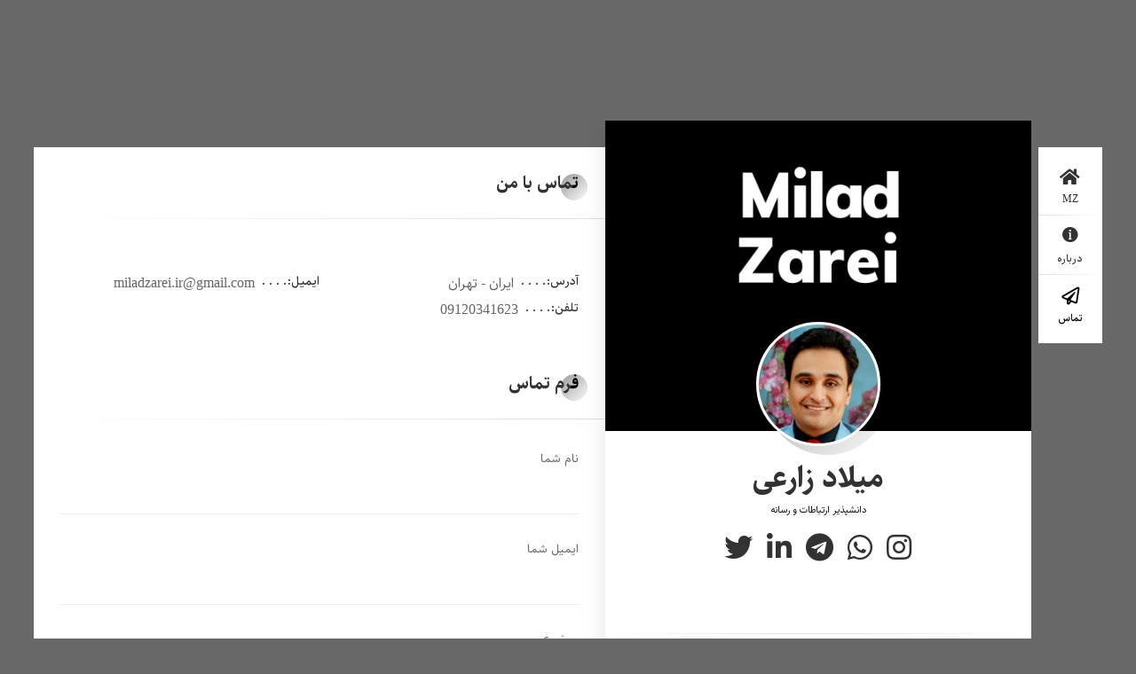

--- FILE ---
content_type: text/html; charset=UTF-8
request_url: https://miladzarei.ir/contact/
body_size: 13247
content:
<!doctype html>
<html dir="rtl" lang="fa-IR" prefix="og: https://ogp.me/ns#">
<head>
	<meta name="google-site-verification" content="gS-k78UnqySFOQH1tm47dsHBYK6Kc1COhpC4xSMhFwg" />
	<meta charset="UTF-8">
	<meta http-equiv="X-UA-Compatible" content="IE=edge">

	<!-- Mobile Specific Metas -->
	<meta name="viewport" content="width=device-width, initial-scale=1, maximum-scale=1" />

	<link rel="profile" href="https://gmpg.org/xfn/11">

	<br />
<b>Warning</b>:  Undefined array key "url" in <b>/home/h315594/public_html/wp-content/themes/ryancv/functions.php</b> on line <b>158</b><br />
<br />
<b>Warning</b>:  Undefined array key "url" in <b>/home/h315594/public_html/wp-content/themes/ryancv/functions.php</b> on line <b>161</b><br />

<!-- بهینه‌سازی موتور جستجو توسط Rank Math - https://rankmath.com/ -->
<title>تماس با میلادزارعی - میلاد زارعی : Milad Zarei</title>
<meta name="description" content="تماس با من"/>
<meta name="robots" content="index, follow, max-snippet:-1, max-video-preview:-1, max-image-preview:large"/>
<link rel="canonical" href="https://miladzarei.ir/contact/" />
<meta property="og:locale" content="fa_IR" />
<meta property="og:type" content="article" />
<meta property="og:title" content="تماس با میلادزارعی - میلاد زارعی : Milad Zarei" />
<meta property="og:description" content="تماس با من" />
<meta property="og:url" content="https://miladzarei.ir/contact/" />
<meta property="og:site_name" content="میلاد زارعی : Milad Zarei" />
<meta property="og:updated_time" content="2024-07-15T22:29:44+03:30" />
<meta property="og:image" content="https://miladzarei.ir/wp-content/uploads/2023/12/MZ.jpg" />
<meta property="og:image:secure_url" content="https://miladzarei.ir/wp-content/uploads/2023/12/MZ.jpg" />
<meta property="og:image:width" content="1080" />
<meta property="og:image:height" content="1080" />
<meta property="og:image:alt" content="تماس با میلادزارعی" />
<meta property="og:image:type" content="image/jpeg" />
<meta property="article:published_time" content="2020-04-28T15:32:24+04:30" />
<meta property="article:modified_time" content="2024-07-15T22:29:44+03:30" />
<meta name="twitter:card" content="summary_large_image" />
<meta name="twitter:title" content="تماس با میلادزارعی - میلاد زارعی : Milad Zarei" />
<meta name="twitter:description" content="تماس با من" />
<meta name="twitter:image" content="https://miladzarei.ir/wp-content/uploads/2023/12/MZ.jpg" />
<meta name="twitter:label1" content="زمان خواندن" />
<meta name="twitter:data1" content="کمتر از یک دقیقه" />
<script type="application/ld+json" class="rank-math-schema">{"@context":"https://schema.org","@graph":[{"@type":["Person","Organization"],"@id":"https://miladzarei.ir/#person","name":"\u0645\u06cc\u0644\u0627\u062f \u0632\u0627\u0631\u0639\u06cc : Milad Zarei","logo":{"@type":"ImageObject","@id":"https://miladzarei.ir/#logo","url":"http://miladzarei.ir/wp-content/uploads/2023/12/MZ.jpg","contentUrl":"http://miladzarei.ir/wp-content/uploads/2023/12/MZ.jpg","caption":"\u0645\u06cc\u0644\u0627\u062f \u0632\u0627\u0631\u0639\u06cc : Milad Zarei","inLanguage":"fa-IR","width":"1080","height":"1080"},"image":{"@type":"ImageObject","@id":"https://miladzarei.ir/#logo","url":"http://miladzarei.ir/wp-content/uploads/2023/12/MZ.jpg","contentUrl":"http://miladzarei.ir/wp-content/uploads/2023/12/MZ.jpg","caption":"\u0645\u06cc\u0644\u0627\u062f \u0632\u0627\u0631\u0639\u06cc : Milad Zarei","inLanguage":"fa-IR","width":"1080","height":"1080"}},{"@type":"WebSite","@id":"https://miladzarei.ir/#website","url":"https://miladzarei.ir","name":"\u0645\u06cc\u0644\u0627\u062f \u0632\u0627\u0631\u0639\u06cc : Milad Zarei","alternateName":"Milad Zarei","publisher":{"@id":"https://miladzarei.ir/#person"},"inLanguage":"fa-IR"},{"@type":"ImageObject","@id":"https://miladzarei.ir/wp-content/uploads/2023/12/MZ.jpg","url":"https://miladzarei.ir/wp-content/uploads/2023/12/MZ.jpg","width":"1080","height":"1080","inLanguage":"fa-IR"},{"@type":"WebPage","@id":"https://miladzarei.ir/contact/#webpage","url":"https://miladzarei.ir/contact/","name":"\u062a\u0645\u0627\u0633 \u0628\u0627 \u0645\u06cc\u0644\u0627\u062f\u0632\u0627\u0631\u0639\u06cc - \u0645\u06cc\u0644\u0627\u062f \u0632\u0627\u0631\u0639\u06cc : Milad Zarei","datePublished":"2020-04-28T15:32:24+04:30","dateModified":"2024-07-15T22:29:44+03:30","isPartOf":{"@id":"https://miladzarei.ir/#website"},"primaryImageOfPage":{"@id":"https://miladzarei.ir/wp-content/uploads/2023/12/MZ.jpg"},"inLanguage":"fa-IR"},{"@type":"Person","@id":"https://miladzarei.ir/author/admin/","name":"MZ","url":"https://miladzarei.ir/author/admin/","image":{"@type":"ImageObject","@id":"https://secure.gravatar.com/avatar/1f6c6ae22b8d224c832586b46df13c8c?s=96&amp;d=mm&amp;r=g","url":"https://secure.gravatar.com/avatar/1f6c6ae22b8d224c832586b46df13c8c?s=96&amp;d=mm&amp;r=g","caption":"MZ","inLanguage":"fa-IR"},"sameAs":["http://miladzarei.ir"]},{"@type":"Article","headline":"\u062a\u0645\u0627\u0633 \u0628\u0627 \u0645\u06cc\u0644\u0627\u062f\u0632\u0627\u0631\u0639\u06cc - \u0645\u06cc\u0644\u0627\u062f \u0632\u0627\u0631\u0639\u06cc : Milad Zarei","keywords":"\u062a\u0645\u0627\u0633 \u0628\u0627 \u0645\u06cc\u0644\u0627\u062f\u0632\u0627\u0631\u0639\u06cc","datePublished":"2020-04-28T15:32:24+04:30","dateModified":"2024-07-15T22:29:44+03:30","author":{"@id":"https://miladzarei.ir/author/admin/","name":"MZ"},"publisher":{"@id":"https://miladzarei.ir/#person"},"description":"\u062a\u0645\u0627\u0633 \u0628\u0627 \u0645\u0646","name":"\u062a\u0645\u0627\u0633 \u0628\u0627 \u0645\u06cc\u0644\u0627\u062f\u0632\u0627\u0631\u0639\u06cc - \u0645\u06cc\u0644\u0627\u062f \u0632\u0627\u0631\u0639\u06cc : Milad Zarei","@id":"https://miladzarei.ir/contact/#richSnippet","isPartOf":{"@id":"https://miladzarei.ir/contact/#webpage"},"image":{"@id":"https://miladzarei.ir/wp-content/uploads/2023/12/MZ.jpg"},"inLanguage":"fa-IR","mainEntityOfPage":{"@id":"https://miladzarei.ir/contact/#webpage"}}]}</script>
<!-- /افزونه سئو ورپرس Rank Math -->

<link rel='dns-prefetch' href='//maps.googleapis.com' />
<link rel='dns-prefetch' href='//fonts.googleapis.com' />
<link rel="alternate" type="application/rss+xml" title="میلاد زارعی : Milad Zarei &raquo; خوراک" href="https://miladzarei.ir/feed/" />
<link rel="alternate" type="application/rss+xml" title="میلاد زارعی : Milad Zarei &raquo; خوراک دیدگاه‌ها" href="https://miladzarei.ir/comments/feed/" />
<script type="text/javascript">
/* <![CDATA[ */
window._wpemojiSettings = {"baseUrl":"https:\/\/s.w.org\/images\/core\/emoji\/14.0.0\/72x72\/","ext":".png","svgUrl":"https:\/\/s.w.org\/images\/core\/emoji\/14.0.0\/svg\/","svgExt":".svg","source":{"concatemoji":"https:\/\/miladzarei.ir\/wp-includes\/js\/wp-emoji-release.min.js?ver=6.4.7"}};
/*! This file is auto-generated */
!function(i,n){var o,s,e;function c(e){try{var t={supportTests:e,timestamp:(new Date).valueOf()};sessionStorage.setItem(o,JSON.stringify(t))}catch(e){}}function p(e,t,n){e.clearRect(0,0,e.canvas.width,e.canvas.height),e.fillText(t,0,0);var t=new Uint32Array(e.getImageData(0,0,e.canvas.width,e.canvas.height).data),r=(e.clearRect(0,0,e.canvas.width,e.canvas.height),e.fillText(n,0,0),new Uint32Array(e.getImageData(0,0,e.canvas.width,e.canvas.height).data));return t.every(function(e,t){return e===r[t]})}function u(e,t,n){switch(t){case"flag":return n(e,"\ud83c\udff3\ufe0f\u200d\u26a7\ufe0f","\ud83c\udff3\ufe0f\u200b\u26a7\ufe0f")?!1:!n(e,"\ud83c\uddfa\ud83c\uddf3","\ud83c\uddfa\u200b\ud83c\uddf3")&&!n(e,"\ud83c\udff4\udb40\udc67\udb40\udc62\udb40\udc65\udb40\udc6e\udb40\udc67\udb40\udc7f","\ud83c\udff4\u200b\udb40\udc67\u200b\udb40\udc62\u200b\udb40\udc65\u200b\udb40\udc6e\u200b\udb40\udc67\u200b\udb40\udc7f");case"emoji":return!n(e,"\ud83e\udef1\ud83c\udffb\u200d\ud83e\udef2\ud83c\udfff","\ud83e\udef1\ud83c\udffb\u200b\ud83e\udef2\ud83c\udfff")}return!1}function f(e,t,n){var r="undefined"!=typeof WorkerGlobalScope&&self instanceof WorkerGlobalScope?new OffscreenCanvas(300,150):i.createElement("canvas"),a=r.getContext("2d",{willReadFrequently:!0}),o=(a.textBaseline="top",a.font="600 32px Arial",{});return e.forEach(function(e){o[e]=t(a,e,n)}),o}function t(e){var t=i.createElement("script");t.src=e,t.defer=!0,i.head.appendChild(t)}"undefined"!=typeof Promise&&(o="wpEmojiSettingsSupports",s=["flag","emoji"],n.supports={everything:!0,everythingExceptFlag:!0},e=new Promise(function(e){i.addEventListener("DOMContentLoaded",e,{once:!0})}),new Promise(function(t){var n=function(){try{var e=JSON.parse(sessionStorage.getItem(o));if("object"==typeof e&&"number"==typeof e.timestamp&&(new Date).valueOf()<e.timestamp+604800&&"object"==typeof e.supportTests)return e.supportTests}catch(e){}return null}();if(!n){if("undefined"!=typeof Worker&&"undefined"!=typeof OffscreenCanvas&&"undefined"!=typeof URL&&URL.createObjectURL&&"undefined"!=typeof Blob)try{var e="postMessage("+f.toString()+"("+[JSON.stringify(s),u.toString(),p.toString()].join(",")+"));",r=new Blob([e],{type:"text/javascript"}),a=new Worker(URL.createObjectURL(r),{name:"wpTestEmojiSupports"});return void(a.onmessage=function(e){c(n=e.data),a.terminate(),t(n)})}catch(e){}c(n=f(s,u,p))}t(n)}).then(function(e){for(var t in e)n.supports[t]=e[t],n.supports.everything=n.supports.everything&&n.supports[t],"flag"!==t&&(n.supports.everythingExceptFlag=n.supports.everythingExceptFlag&&n.supports[t]);n.supports.everythingExceptFlag=n.supports.everythingExceptFlag&&!n.supports.flag,n.DOMReady=!1,n.readyCallback=function(){n.DOMReady=!0}}).then(function(){return e}).then(function(){var e;n.supports.everything||(n.readyCallback(),(e=n.source||{}).concatemoji?t(e.concatemoji):e.wpemoji&&e.twemoji&&(t(e.twemoji),t(e.wpemoji)))}))}((window,document),window._wpemojiSettings);
/* ]]> */
</script>
<link rel='stylesheet' id='ryancv-plugin-frontend-widget-style-css' href='https://miladzarei.ir/wp-content/plugins/ryancv-plugin/elementor/assets/css/style.css?ver=1' type='text/css' media='all' />
<style id='wp-emoji-styles-inline-css' type='text/css'>

	img.wp-smiley, img.emoji {
		display: inline !important;
		border: none !important;
		box-shadow: none !important;
		height: 1em !important;
		width: 1em !important;
		margin: 0 0.07em !important;
		vertical-align: -0.1em !important;
		background: none !important;
		padding: 0 !important;
	}
</style>
<style id='classic-theme-styles-inline-css' type='text/css'>
/*! This file is auto-generated */
.wp-block-button__link{color:#fff;background-color:#32373c;border-radius:9999px;box-shadow:none;text-decoration:none;padding:calc(.667em + 2px) calc(1.333em + 2px);font-size:1.125em}.wp-block-file__button{background:#32373c;color:#fff;text-decoration:none}
</style>
<style id='global-styles-inline-css' type='text/css'>
body{--wp--preset--color--black: #000000;--wp--preset--color--cyan-bluish-gray: #abb8c3;--wp--preset--color--white: #ffffff;--wp--preset--color--pale-pink: #f78da7;--wp--preset--color--vivid-red: #cf2e2e;--wp--preset--color--luminous-vivid-orange: #ff6900;--wp--preset--color--luminous-vivid-amber: #fcb900;--wp--preset--color--light-green-cyan: #7bdcb5;--wp--preset--color--vivid-green-cyan: #00d084;--wp--preset--color--pale-cyan-blue: #8ed1fc;--wp--preset--color--vivid-cyan-blue: #0693e3;--wp--preset--color--vivid-purple: #9b51e0;--wp--preset--gradient--vivid-cyan-blue-to-vivid-purple: linear-gradient(135deg,rgba(6,147,227,1) 0%,rgb(155,81,224) 100%);--wp--preset--gradient--light-green-cyan-to-vivid-green-cyan: linear-gradient(135deg,rgb(122,220,180) 0%,rgb(0,208,130) 100%);--wp--preset--gradient--luminous-vivid-amber-to-luminous-vivid-orange: linear-gradient(135deg,rgba(252,185,0,1) 0%,rgba(255,105,0,1) 100%);--wp--preset--gradient--luminous-vivid-orange-to-vivid-red: linear-gradient(135deg,rgba(255,105,0,1) 0%,rgb(207,46,46) 100%);--wp--preset--gradient--very-light-gray-to-cyan-bluish-gray: linear-gradient(135deg,rgb(238,238,238) 0%,rgb(169,184,195) 100%);--wp--preset--gradient--cool-to-warm-spectrum: linear-gradient(135deg,rgb(74,234,220) 0%,rgb(151,120,209) 20%,rgb(207,42,186) 40%,rgb(238,44,130) 60%,rgb(251,105,98) 80%,rgb(254,248,76) 100%);--wp--preset--gradient--blush-light-purple: linear-gradient(135deg,rgb(255,206,236) 0%,rgb(152,150,240) 100%);--wp--preset--gradient--blush-bordeaux: linear-gradient(135deg,rgb(254,205,165) 0%,rgb(254,45,45) 50%,rgb(107,0,62) 100%);--wp--preset--gradient--luminous-dusk: linear-gradient(135deg,rgb(255,203,112) 0%,rgb(199,81,192) 50%,rgb(65,88,208) 100%);--wp--preset--gradient--pale-ocean: linear-gradient(135deg,rgb(255,245,203) 0%,rgb(182,227,212) 50%,rgb(51,167,181) 100%);--wp--preset--gradient--electric-grass: linear-gradient(135deg,rgb(202,248,128) 0%,rgb(113,206,126) 100%);--wp--preset--gradient--midnight: linear-gradient(135deg,rgb(2,3,129) 0%,rgb(40,116,252) 100%);--wp--preset--font-size--small: 13px;--wp--preset--font-size--medium: 20px;--wp--preset--font-size--large: 36px;--wp--preset--font-size--x-large: 42px;--wp--preset--spacing--20: 0.44rem;--wp--preset--spacing--30: 0.67rem;--wp--preset--spacing--40: 1rem;--wp--preset--spacing--50: 1.5rem;--wp--preset--spacing--60: 2.25rem;--wp--preset--spacing--70: 3.38rem;--wp--preset--spacing--80: 5.06rem;--wp--preset--shadow--natural: 6px 6px 9px rgba(0, 0, 0, 0.2);--wp--preset--shadow--deep: 12px 12px 50px rgba(0, 0, 0, 0.4);--wp--preset--shadow--sharp: 6px 6px 0px rgba(0, 0, 0, 0.2);--wp--preset--shadow--outlined: 6px 6px 0px -3px rgba(255, 255, 255, 1), 6px 6px rgba(0, 0, 0, 1);--wp--preset--shadow--crisp: 6px 6px 0px rgba(0, 0, 0, 1);}:where(.is-layout-flex){gap: 0.5em;}:where(.is-layout-grid){gap: 0.5em;}body .is-layout-flow > .alignleft{float: left;margin-inline-start: 0;margin-inline-end: 2em;}body .is-layout-flow > .alignright{float: right;margin-inline-start: 2em;margin-inline-end: 0;}body .is-layout-flow > .aligncenter{margin-left: auto !important;margin-right: auto !important;}body .is-layout-constrained > .alignleft{float: left;margin-inline-start: 0;margin-inline-end: 2em;}body .is-layout-constrained > .alignright{float: right;margin-inline-start: 2em;margin-inline-end: 0;}body .is-layout-constrained > .aligncenter{margin-left: auto !important;margin-right: auto !important;}body .is-layout-constrained > :where(:not(.alignleft):not(.alignright):not(.alignfull)){max-width: var(--wp--style--global--content-size);margin-left: auto !important;margin-right: auto !important;}body .is-layout-constrained > .alignwide{max-width: var(--wp--style--global--wide-size);}body .is-layout-flex{display: flex;}body .is-layout-flex{flex-wrap: wrap;align-items: center;}body .is-layout-flex > *{margin: 0;}body .is-layout-grid{display: grid;}body .is-layout-grid > *{margin: 0;}:where(.wp-block-columns.is-layout-flex){gap: 2em;}:where(.wp-block-columns.is-layout-grid){gap: 2em;}:where(.wp-block-post-template.is-layout-flex){gap: 1.25em;}:where(.wp-block-post-template.is-layout-grid){gap: 1.25em;}.has-black-color{color: var(--wp--preset--color--black) !important;}.has-cyan-bluish-gray-color{color: var(--wp--preset--color--cyan-bluish-gray) !important;}.has-white-color{color: var(--wp--preset--color--white) !important;}.has-pale-pink-color{color: var(--wp--preset--color--pale-pink) !important;}.has-vivid-red-color{color: var(--wp--preset--color--vivid-red) !important;}.has-luminous-vivid-orange-color{color: var(--wp--preset--color--luminous-vivid-orange) !important;}.has-luminous-vivid-amber-color{color: var(--wp--preset--color--luminous-vivid-amber) !important;}.has-light-green-cyan-color{color: var(--wp--preset--color--light-green-cyan) !important;}.has-vivid-green-cyan-color{color: var(--wp--preset--color--vivid-green-cyan) !important;}.has-pale-cyan-blue-color{color: var(--wp--preset--color--pale-cyan-blue) !important;}.has-vivid-cyan-blue-color{color: var(--wp--preset--color--vivid-cyan-blue) !important;}.has-vivid-purple-color{color: var(--wp--preset--color--vivid-purple) !important;}.has-black-background-color{background-color: var(--wp--preset--color--black) !important;}.has-cyan-bluish-gray-background-color{background-color: var(--wp--preset--color--cyan-bluish-gray) !important;}.has-white-background-color{background-color: var(--wp--preset--color--white) !important;}.has-pale-pink-background-color{background-color: var(--wp--preset--color--pale-pink) !important;}.has-vivid-red-background-color{background-color: var(--wp--preset--color--vivid-red) !important;}.has-luminous-vivid-orange-background-color{background-color: var(--wp--preset--color--luminous-vivid-orange) !important;}.has-luminous-vivid-amber-background-color{background-color: var(--wp--preset--color--luminous-vivid-amber) !important;}.has-light-green-cyan-background-color{background-color: var(--wp--preset--color--light-green-cyan) !important;}.has-vivid-green-cyan-background-color{background-color: var(--wp--preset--color--vivid-green-cyan) !important;}.has-pale-cyan-blue-background-color{background-color: var(--wp--preset--color--pale-cyan-blue) !important;}.has-vivid-cyan-blue-background-color{background-color: var(--wp--preset--color--vivid-cyan-blue) !important;}.has-vivid-purple-background-color{background-color: var(--wp--preset--color--vivid-purple) !important;}.has-black-border-color{border-color: var(--wp--preset--color--black) !important;}.has-cyan-bluish-gray-border-color{border-color: var(--wp--preset--color--cyan-bluish-gray) !important;}.has-white-border-color{border-color: var(--wp--preset--color--white) !important;}.has-pale-pink-border-color{border-color: var(--wp--preset--color--pale-pink) !important;}.has-vivid-red-border-color{border-color: var(--wp--preset--color--vivid-red) !important;}.has-luminous-vivid-orange-border-color{border-color: var(--wp--preset--color--luminous-vivid-orange) !important;}.has-luminous-vivid-amber-border-color{border-color: var(--wp--preset--color--luminous-vivid-amber) !important;}.has-light-green-cyan-border-color{border-color: var(--wp--preset--color--light-green-cyan) !important;}.has-vivid-green-cyan-border-color{border-color: var(--wp--preset--color--vivid-green-cyan) !important;}.has-pale-cyan-blue-border-color{border-color: var(--wp--preset--color--pale-cyan-blue) !important;}.has-vivid-cyan-blue-border-color{border-color: var(--wp--preset--color--vivid-cyan-blue) !important;}.has-vivid-purple-border-color{border-color: var(--wp--preset--color--vivid-purple) !important;}.has-vivid-cyan-blue-to-vivid-purple-gradient-background{background: var(--wp--preset--gradient--vivid-cyan-blue-to-vivid-purple) !important;}.has-light-green-cyan-to-vivid-green-cyan-gradient-background{background: var(--wp--preset--gradient--light-green-cyan-to-vivid-green-cyan) !important;}.has-luminous-vivid-amber-to-luminous-vivid-orange-gradient-background{background: var(--wp--preset--gradient--luminous-vivid-amber-to-luminous-vivid-orange) !important;}.has-luminous-vivid-orange-to-vivid-red-gradient-background{background: var(--wp--preset--gradient--luminous-vivid-orange-to-vivid-red) !important;}.has-very-light-gray-to-cyan-bluish-gray-gradient-background{background: var(--wp--preset--gradient--very-light-gray-to-cyan-bluish-gray) !important;}.has-cool-to-warm-spectrum-gradient-background{background: var(--wp--preset--gradient--cool-to-warm-spectrum) !important;}.has-blush-light-purple-gradient-background{background: var(--wp--preset--gradient--blush-light-purple) !important;}.has-blush-bordeaux-gradient-background{background: var(--wp--preset--gradient--blush-bordeaux) !important;}.has-luminous-dusk-gradient-background{background: var(--wp--preset--gradient--luminous-dusk) !important;}.has-pale-ocean-gradient-background{background: var(--wp--preset--gradient--pale-ocean) !important;}.has-electric-grass-gradient-background{background: var(--wp--preset--gradient--electric-grass) !important;}.has-midnight-gradient-background{background: var(--wp--preset--gradient--midnight) !important;}.has-small-font-size{font-size: var(--wp--preset--font-size--small) !important;}.has-medium-font-size{font-size: var(--wp--preset--font-size--medium) !important;}.has-large-font-size{font-size: var(--wp--preset--font-size--large) !important;}.has-x-large-font-size{font-size: var(--wp--preset--font-size--x-large) !important;}
.wp-block-navigation a:where(:not(.wp-element-button)){color: inherit;}
:where(.wp-block-post-template.is-layout-flex){gap: 1.25em;}:where(.wp-block-post-template.is-layout-grid){gap: 1.25em;}
:where(.wp-block-columns.is-layout-flex){gap: 2em;}:where(.wp-block-columns.is-layout-grid){gap: 2em;}
.wp-block-pullquote{font-size: 1.5em;line-height: 1.6;}
</style>
<link rel='stylesheet' id='contact-form-7-css' href='https://miladzarei.ir/wp-content/plugins/contact-form-7/includes/css/styles.css?ver=5.9.6' type='text/css' media='all' />
<link rel='stylesheet' id='contact-form-7-rtl-css' href='https://miladzarei.ir/wp-content/plugins/contact-form-7/includes/css/styles-rtl.css?ver=5.9.6' type='text/css' media='all' />
<link rel='stylesheet' id='ryancv-fonts-css' href='//fonts.googleapis.com/css?family=Poppins%3A100%2C100i%2C200%2C200i%2C300%2C300i%2C400%2C400i%2C500%2C500i%2C600%2C600i%2C700%2C700i%2C800%2C800i%2C900%2C900i&#038;subset=latin%2Clatin-ext' type='text/css' media='all' />
<link rel='stylesheet' id='ryancv-style-css' href='https://miladzarei.ir/wp-content/themes/ryancv/style.css?ver=6.4.7' type='text/css' media='all' />
<link rel='stylesheet' id='ionicons-css' href='https://miladzarei.ir/wp-content/themes/ryancv/assets/css/ionicons.css?ver=6.4.7' type='text/css' media='all' />
<link rel='stylesheet' id='magnific-popup-css' href='https://miladzarei.ir/wp-content/themes/ryancv/assets/css/magnific-popup.css?ver=6.4.7' type='text/css' media='all' />
<link rel='stylesheet' id='animate-css' href='https://miladzarei.ir/wp-content/themes/ryancv/assets/css/animate.css?ver=6.4.7' type='text/css' media='all' />
<link rel='stylesheet' id='fontcustom-css' href='https://miladzarei.ir/wp-content/themes/ryancv/assets/css/fonts.css?ver=6.4.7' type='text/css' media='all' />
<link rel='stylesheet' id='swiper-css' href='https://miladzarei.ir/wp-content/plugins/elementor/assets/lib/swiper/v8/css/swiper.min.css?ver=8.4.5' type='text/css' media='all' />
<link rel='stylesheet' id='calendar-css' href='https://miladzarei.ir/wp-content/themes/ryancv/assets/css/calendar.css?ver=6.4.7' type='text/css' media='all' />
<link rel='stylesheet' id='fontawesome-css' href='https://miladzarei.ir/wp-content/themes/ryancv/assets/css/fontawesome-5.css?ver=6.4.7' type='text/css' media='all' />
<link rel='stylesheet' id='ryancv-classic-css' href='https://miladzarei.ir/wp-content/themes/ryancv/assets/css/classic.css?ver=1.0' type='text/css' media='all' />
<link rel='stylesheet' id='custom-style-css' href='https://miladzarei.ir/wp-content/themes/ryancv/assets/css/custom.css?ver=6.4.7' type='text/css' media='all' />
<style id='custom-style-inline-css' type='text/css'>
.card-started .profile .subtitle, .content-sidebar .profile .subtitle, .content-sidebar .profile .typed-cursor, .card-started .profile .typed-cursor {
    font-size: 11px;
}
</style>
<link rel='stylesheet' id='elementor-icons-css' href='https://miladzarei.ir/wp-content/plugins/elementor/assets/lib/eicons/css/elementor-icons.min.css?ver=5.30.0' type='text/css' media='all' />
<link rel='stylesheet' id='elementor-frontend-css' href='https://miladzarei.ir/wp-content/plugins/elementor/assets/css/frontend-rtl.min.css?ver=3.23.1' type='text/css' media='all' />
<link rel='stylesheet' id='elementor-post-144-css' href='https://miladzarei.ir/wp-content/uploads/elementor/css/post-144.css?ver=1703155463' type='text/css' media='all' />
<link rel='stylesheet' id='elementor-post-53-css' href='https://miladzarei.ir/wp-content/uploads/elementor/css/post-53.css?ver=1703170304' type='text/css' media='all' />
<link rel='stylesheet' id='google-fonts-1-css' href='https://fonts.googleapis.com/css?family=Roboto%3A100%2C100italic%2C200%2C200italic%2C300%2C300italic%2C400%2C400italic%2C500%2C500italic%2C600%2C600italic%2C700%2C700italic%2C800%2C800italic%2C900%2C900italic%7CRoboto+Slab%3A100%2C100italic%2C200%2C200italic%2C300%2C300italic%2C400%2C400italic%2C500%2C500italic%2C600%2C600italic%2C700%2C700italic%2C800%2C800italic%2C900%2C900italic&#038;display=auto&#038;ver=6.4.7' type='text/css' media='all' />
<link rel="preconnect" href="https://fonts.gstatic.com/" crossorigin><script type="text/javascript" src="https://miladzarei.ir/wp-includes/js/jquery/jquery.min.js?ver=3.7.1" id="jquery-core-js"></script>
<script type="text/javascript" src="https://miladzarei.ir/wp-includes/js/jquery/jquery-migrate.min.js?ver=3.4.1" id="jquery-migrate-js"></script>
<link rel="https://api.w.org/" href="https://miladzarei.ir/wp-json/" /><link rel="alternate" type="application/json" href="https://miladzarei.ir/wp-json/wp/v2/pages/53" /><link rel="EditURI" type="application/rsd+xml" title="RSD" href="https://miladzarei.ir/xmlrpc.php?rsd" />
<link rel="stylesheet" href="https://miladzarei.ir/wp-content/themes/ryancv/rtl.css" type="text/css" media="screen" /><meta name="generator" content="WordPress 6.4.7" />
<link rel='shortlink' href='https://miladzarei.ir/?p=53' />
<link rel="alternate" type="application/json+oembed" href="https://miladzarei.ir/wp-json/oembed/1.0/embed?url=https%3A%2F%2Fmiladzarei.ir%2Fcontact%2F" />
<link rel="alternate" type="text/xml+oembed" href="https://miladzarei.ir/wp-json/oembed/1.0/embed?url=https%3A%2F%2Fmiladzarei.ir%2Fcontact%2F&#038;format=xml" />
<!-- Analytics by WP Statistics - https://wp-statistics.com -->

<style>
  
		/*
		Background Color
	*/

	.background, body {
		background-color: #686868 !important;			}
	
	
	
  
		/*
		Primary Color
	*/

	.preloader .spinner .double-bounce1,
	.preloader .spinner .double-bounce2,
	.lnk:hover .arrow:before,
	.button:hover .arrow:before,
	.lnk:hover .arrow:after,
	.button:hover .arrow:after,
	.resume-items .resume-item.active .date:before,
	.skills-list ul li .progress .percentage,
	.single-post-text ul > li:before,
	.comment-text ul > li:before,
	.content-sidebar .main-menu ul li.page_item_has_children.current_page_item > a:before,
	.content-sidebar .main-menu ul li.page_item_has_children.current_page_item > a:after,
	.content-sidebar .main-menu ul li.page_item_has_children:hover > a:before,
	.content-sidebar .main-menu ul li.page_item_has_children:hover > a:after,
	.content-sidebar .main-menu ul li.page_item_has_children.current_page_parent > a:before,
	.content-sidebar .main-menu ul li.page_item_has_children.current_page_parent > a:after,
	.content-sidebar .main-menu ul li.page_item_has_children.current_page_ancestor > a:before,
	.content-sidebar .main-menu ul li.page_item_has_children.current_page_ancestor > a:after,
	.content-sidebar .close:hover:before, .content-sidebar .close:hover:after,
	.header .menu-btn:hover span, .header .menu-btn:hover span:before,
	.header .menu-btn:hover span:after,
	.info-list ul li strong,
	.profile .main-menu ul li.page_item_has_children.current_page_item > a:before,
	.profile .main-menu ul li.page_item_has_children.current_page_item > a:after,
	.profile .main-menu ul li.page_item_has_children:hover > a:before,
	.profile .main-menu ul li.page_item_has_children:hover > a:after,
	.profile .main-menu ul li.page_item_has_children.current_page_parent > a:before,
	.profile .main-menu ul li.page_item_has_children.current_page_parent > a:after,
	.profile .main-menu ul li.page_item_has_children.current_page_ancestor > a:before,
	.profile .main-menu ul li.page_item_has_children.current_page_ancestor > a:after,
	.service-items .service-item .icon,
	.revs-carousel .owl-dot.active,
	.custom-content-reveal span.custom-content-close,
	.fc-calendar .fc-row > div.fc-today,
	.fc-calendar .fc-content:hover span.fc-date,
	.fc-calendar .fc-row > div.fc-today span.fc-date,
	.skills-list.dotted ul li .progress .percentage .da span,
	.preloader .spinner.default-circle:before,
	.preloader .spinner.default-circle:after,
	.preloader .spinner.clock:before,
	.preloader .spinner.box-rotation:after,
	.header .cart-btn .cart-icon .cart-count,
	.woocommerce span.onsale,
	.woocommerce #respond input#submit.alt,
	.woocommerce a.button.alt,
	.woocommerce button.button.alt,
	.woocommerce input.button.alt,
	.woocommerce #respond input#submit.alt:hover,
	.woocommerce a.button.alt:hover,
	.woocommerce button.button.alt:hover,
	.woocommerce input.button.alt:hover,
	.woocommerce ul.products li.product .button.add_to_cart_button.added,
	.popup-box .preloader .spinner.default-circle:before,
	.popup-box .preloader .spinner.default-circle:after,
	.popup-box .preloader-popup .spinner.default-circle:before,
	.popup-box .preloader-popup .spinner.default-circle:after,
	.single-post-text ul > li:before,
	.comment-text ul > li:before,
	.blog-content ul > li:before,
	.revs-carousel .swiper-pagination-bullet.swiper-pagination-bullet-active,
	.woocommerce #respond input#submit,
	.woocommerce a.button,
	.woocommerce button.button,
	.woocommerce input.button
	.woocommerce-mini-cart__buttons #respond input#submit,
	.woocommerce-mini-cart__buttons a.button,
	.woocommerce-mini-cart__buttons button.button,
	.woocommerce-mini-cart__buttons input.button,
	.woocommerce .woocommerce-ordering select,
	.woocommerce div.product .woocommerce-tabs ul.tabs li.active,
	.woocommerce a.remove:hover,
  .solid-icons-style .service-items .service-item .icon,
  .solid-icons-style .pricing-items .pricing-item .icon,
  .solid-icons-style .fuct-items .fuct-item .icon,
  .solid-icons-style .resume-title .icon,
  .solid-icons-style .skill-title .icon,
  .card-started .profile .lnk.solid-style .ion,
	.header .top-menu.menu-minimal ul li a .name {
		background: #000000;
	}

	.lnk:hover,
	.button:hover,
	.lnk:hover .ion,
	.button:hover .ion,
	a,
	a:hover,
	input:focus,
	textarea:focus,
	.header .top-menu ul li:hover a,
	.header .top-menu ul li.active a,
	.header .top-menu ul li.current-menu-item a,
	.header .top-menu ul li:hover a .icon,
	.header .top-menu ul li.active a .icon,
	.header .top-menu ul li:hover a .link,
	.header .top-menu ul li.active a .link,
	.header .top-menu ul li.current-menu-item a .icon,
	.header .top-menu ul li.current-menu-item a .link,
	.header .profile .subtitle,
	.card-started .profile .subtitle,
	.content-sidebar .profile .subtitle,
	.card-started .profile .social a:hover .ion,
	.card-started .profile .social a:hover .fab,
	.card-started .profile .social a:hover .fas,
	.content-sidebar .profile .social a:hover .ion,
	.content-sidebar .profile .social a:hover .fab,
	.content-sidebar .profile .social a:hover .fas,
	.pricing-items .pricing-item .icon,
	.fuct-items .fuct-item .icon,
	.resume-title .icon,
	.skill-title .icon,
	.resume-items .resume-item.active .date,
	.content.works .filter-menu .f_btn.active,
	.box-item:hover .desc .name,
	.single-post-text p a,
	.comment-text p a,
	.post-text-bottom span.cat-links a,
	.post-text-bottom .tags-links a,
	.post-text-bottom .tags-links span,
	.page-numbers.current,
	.page-links a,
	.post-comments .post-comment .desc .name,
	.post-comments .post-comment .desc span.comment-reply a:hover,
	.content-sidebar .main-menu ul li.current_page_item > a,
	.content-sidebar .main-menu ul li:hover > a,
	.content-sidebar .main-menu ul li.current_page_parent > a,
	.content-sidebar .main-menu ul li.current_page_ancestor > a,
	.content-sidebar .widget ul li a:hover,
	.content-sidebar .tagcloud a,
	.card-started .profile .subtitle,
	.content-sidebar .profile .subtitle,
	.content-sidebar .profile .typed-cursor,
	.card-started .profile .typed-cursor,
	.content .title .first-word,
	.content .title::first-letter,
	.content .title .first-letter::first-letter,
	.content-sidebar h2.widget-title .first-word,
	.content-sidebar h2.widget-title::first-letter,
	.content-sidebar h2.widget-title .first-letter::first-letter,
	.box-item .date,
	.profile .main-menu ul li.current-menu-item a,
	.profile .main-menu ul li.current_page_item > a,
	.profile .main-menu ul li:hover > a,
	.profile .main-menu ul li.current_page_parent > a,
	.profile .main-menu ul li.current_page_ancestor > a,
	.custom-header nav span:before,
	.fc-calendar .fc-row > div.fc-content:hover:after,
	.skills-list.list ul li .name:before,
	.preloader .spinner.recursive-circle,
	.woocommerce nav.woocommerce-pagination ul li a:focus,
	.woocommerce nav.woocommerce-pagination ul li a:hover,
	.woocommerce nav.woocommerce-pagination ul li span.current,
	.woocommerce .star-rating,
	strong.woocommerce-review__author,
	.woocommerce-message::before,
	.single-post-text p a,
	.comment-text p a,
	.blog-content p a,
  .minimal-icons-style .service-items .service-item .icon,
  .minimal-icons-style .pricing-items .pricing-item .icon,
  .minimal-icons-style .fuct-items .fuct-item .icon,
  .minimal-icons-style .resume-title .icon,
  .minimal-icons-style .skill-title .icon,
  .border-icons-style .service-items .service-item .icon,
  .border-icons-style .pricing-items .pricing-item .icon,
  .border-icons-style .fuct-items .fuct-item .icon,
  .border-icons-style .resume-title .icon,
  .border-icons-style .skill-title .icon,
  .lnk:hover .ion,
  .button:hover .ion,
  .lnk:hover .fa,
  .button:hover .fa {
		color: #000000;
	}

	.content .title .first-word,
	.content .title:first-letter,
	.content-sidebar h2.widget-title .first-word,
	.content-sidebar h2.widget-title:first-letter {
		color: #000000!important;
	}

	.card-started .profile .image:before,
	.content-sidebar .profile .image:before,
	.content .title:before,
	.box-item .image .info:before,
	.content-sidebar h2.widget-title:before {
		background: -moz-linear-gradient(-45deg, rgba(0, 0, 0, 0.15) 0%, rgba(0, 0, 0, 0.01) 100%);
		background: -webkit-linear-gradient(-45deg, rgba(0, 0, 0, 0.15) 0%, rgba(0, 0, 0, 0.01) 100%);
		background: linear-gradient(135deg, rgba(0, 0, 0, 0.15) 0%, rgba(0, 0, 0, 0.01) 100%);
	}

	.card-started:after {
		background: -moz-linear-gradient(-45deg, rgba(0, 0, 0, 0.4) 0%, rgba(0, 0, 0, 0.01) 100%);
		background: -webkit-linear-gradient(-45deg, rgba(0, 0, 0, 0.4) 0%, rgba(0, 0, 0, 0.01) 100%);
		background: linear-gradient(135deg, rgba(0, 0, 0, 0.4) 0%, rgba(0, 0, 0, 0.01) 100%);
	}

	.box-item .image .info:before {
		background: -moz-linear-gradient(-45deg, rgba(0, 0, 0, 0.5) 0%, rgba(0, 0, 0, 0.01) 100%);
		background: -webkit-linear-gradient(-45deg, rgba(0, 0, 0, 0.5) 0%, rgba(0, 0, 0, 0.01) 100%);
		background: linear-gradient(135deg, rgba(0, 0, 0, 0.5) 0%, rgba(0, 0, 0, 0.01) 100%);
	}

	.card-started .profile .slide,
	.content-sidebar .profile .slide {
		background-color: rgba(0, 0, 0, 0.1);
	}

	.pricing-items .pricing-item .feature-list ul li strong {
		background: rgba(0, 0, 0, 0.15);
	}

  .cursor {
    background-color: rgba(0, 0, 0, 0.25);
  }
  .cursor.cursor-zoom {
    border-color: rgba(0, 0, 0, 1);
  }

	input:focus,
	textarea:focus,
	.revs-carousel .owl-dots .owl-dot,
	.custom-header,
	.post-text-bottom .tags-links a,
	.post-text-bottom .tags-links span,
	.content-sidebar .tagcloud a,
	.resume-items .resume-item.active .date,
	.box-item .date,
	.content.skills .skills-list.circles .progress .bar,
	.content.skills .skills-list.circles .progress .fill,
	.preloader .spinner.clock,
	.preloader .spinner.box-rotation,
	.skills-list.circles .progress .bar, .skills-list.circles .progress.p51 .fill, .skills-list.circles .progress.p52 .fill, .skills-list.circles .progress.p53 .fill, .skills-list.circles .progress.p54 .fill, .skills-list.circles .progress.p55 .fill, .skills-list.circles .progress.p56 .fill, .skills-list.circles .progress.p57 .fill, .skills-list.circles .progress.p58 .fill, .skills-list.circles .progress.p59 .fill, .skills-list.circles .progress.p60 .fill, .skills-list.circles .progress.p61 .fill, .skills-list.circles .progress.p62 .fill, .skills-list.circles .progress.p63 .fill, .skills-list.circles .progress.p64 .fill, .skills-list.circles .progress.p65 .fill, .skills-list.circles .progress.p66 .fill, .skills-list.circles .progress.p67 .fill, .skills-list.circles .progress.p68 .fill, .skills-list.circles .progress.p69 .fill, .skills-list.circles .progress.p70 .fill, .skills-list.circles .progress.p71 .fill, .skills-list.circles .progress.p72 .fill, .skills-list.circles .progress.p73 .fill, .skills-list.circles .progress.p74 .fill, .skills-list.circles .progress.p75 .fill, .skills-list.circles .progress.p76 .fill, .skills-list.circles .progress.p77 .fill, .skills-list.circles .progress.p78 .fill, .skills-list.circles .progress.p79 .fill, .skills-list.circles .progress.p80 .fill, .skills-list.circles .progress.p81 .fill, .skills-list.circles .progress.p82 .fill, .skills-list.circles .progress.p83 .fill, .skills-list.circles .progress.p84 .fill, .skills-list.circles .progress.p85 .fill, .skills-list.circles .progress.p86 .fill, .skills-list.circles .progress.p87 .fill, .skills-list.circles .progress.p88 .fill, .skills-list.circles .progress.p89 .fill, .skills-list.circles .progress.p90 .fill, .skills-list.circles .progress.p91 .fill, .skills-list.circles .progress.p92 .fill, .skills-list.circles .progress.p93 .fill, .skills-list.circles .progress.p94 .fill, .skills-list.circles .progress.p95 .fill, .skills-list.circles .progress.p96 .fill, .skills-list.circles .progress.p97 .fill, .skills-list.circles .progress.p98 .fill, .skills-list.circles .progress.p99 .fill, .skills-list.circles .progress.p100 .fill, .revs-carousel .swiper-pagination-bullet,
  .border-icons-style .service-items .service-item .icon,
  .border-icons-style .pricing-items .pricing-item .icon,
  .border-icons-style .fuct-items .fuct-item .icon,
  .border-icons-style .resume-title .icon,
  .border-icons-style .skill-title .icon {
		border-color: #000000;
	}

	.preloader .spinner.recursive-circle,
	.preloader .spinner.recursive-circle:after {
		border-color: #000000;
		border-top-color: transparent;
	}

	blockquote {
		border-left-color: #000000;
	}

	.preloader .spinner.simple-circle {
		border-right-color: #000000;
	}

	.preloader .spinner.quantum-spinner,
	.preloader .spinner.quantum-spinner:before,
	.preloader .spinner.quantum-spinner:after {
		border-top-color: #000000;
	}
	
		/*
		Heading Color
	*/

	.content .title {
		color: #323232;
	}
	
		/*
		Text Color
	*/

	body {
		color: #646464;
	}
	
		/*
		Heading Font Family
	*/

	.content .title {
		font-family: 'Sahel';
	}
	
		/*
		Text Font Family
	*/

	body {
		font-family: 'Sahel';
	}
	
	
  	/*
		Heading Font Weight
	*/

	.content .title,
  .service-items .service-item .name,
  .pricing-items .pricing-item .name,
  .revs-item .info .name,
  .resume-title .name, .skill-title .name,
  .resume-items .resume-item .name,
  .revs-item .info .name,
  .box-item .desc .name,
  .content.blog .box-item .desc .name,
  .woocommerce ul.products li.product .woocommerce-loop-category__title,
  .woocommerce ul.products li.product .woocommerce-loop-product__title,
  .woocommerce ul.products li.product h3 {
		font-weight: 700;
	}
	
	
	
  	/*
		Title Font Weight
	*/

	.card-started .profile .title,
	.content-sidebar .profile .title {
		font-weight: 700;
	}
	
	
		/*
		Social Size
	*/

	.card-started .profile .social a .fab,
	.content-sidebar .profile .social a .fab {
		font-size: 32px;
	}
	
		/*
		Classic Version Style
	*/

	.service-items .service-item .icon {
		background: -moz-linear-gradient(-45deg, rgba(0, 0, 0, 0.15) 0%, rgba(0, 0, 0, 0.01) 100%);
		background: -webkit-linear-gradient(-45deg, rgba(0, 0, 0, 0.15) 0%, rgba(0, 0, 0, 0.01) 100%);
		background: linear-gradient(135deg, rgba(0, 0, 0, 0.15) 0%, rgba(0, 0, 0, 0.01) 100%);
	}
	.service-items .service-item .icon {
		color: #000000;
	}
	
		/*
		Classic Version Style
	*/
	.card-started:after,
	.card-started .profile .image:before,
	.content-sidebar .profile .image:before,
	.content .title:before,
	.box-item .image .info:before,
	.content-sidebar h2.widget-title:before {
		background: -moz-linear-gradient(-45deg, rgba(0, 0, 0, 0.4) 0%, rgba(0, 0, 0, 0.01) 100%);
		background: -webkit-linear-gradient(-45deg, rgba(0, 0, 0, 0.4) 0%, rgba(0, 0, 0, 0.01) 100%);
		background: linear-gradient(135deg, rgba(0, 0, 0, 0.4) 0%, rgba(0, 0, 0, 0.01) 100%);
	}
	
	
		body .header .menu-btn,
	body .card-started .profile,
	body .card-started .profile .slide:before,
	body .card-started .profile .slide:after,
	body .card-inner,
	body .card-inner:before,
	body .card-inner:after,
	body .skills-list.circles .progress:after,
	body .mfp-wrap.popup-box-inline,
	body .info-list ul li strong:after,
	body .content-sidebar,
	body .profile .main-menu-fixed:before,
	body .header .cart-btn,
	body .header .cart-btn .cart-widget,
	body .header .top-menu {
		background: #FFFFFF;
	}
	body .header .cart-btn .cart-widget:before {
		border-right-color: #FFFFFF;
	}
	.card-started .profile .image img,
	.content-sidebar .profile .image img {
		border-color: #FFFFFF;
	}
	@media (max-width: 1240px) {
		body .header {
			background: #FFFFFF;
		}
	}
	@media (max-width: 680px) {
		body .header .top-menu ul.menu {
			background: #FFFFFF;
		}
	}
	
	
		/*
		profile_photo_radius
	*/

	.card-started .profile .image img,
	.content-sidebar .profile .image img,
	.card-started .profile .image:before,
	.content-sidebar .profile .image:before {
		-webkit-border-radius: 100%;
		border-radius: 100%;
	}
	
</style>

<meta name="generator" content="Elementor 3.23.1; features: additional_custom_breakpoints, e_lazyload; settings: css_print_method-external, google_font-enabled, font_display-auto">
<style type="text/css">.recentcomments a{display:inline !important;padding:0 !important;margin:0 !important;}</style>			<style>
				.e-con.e-parent:nth-of-type(n+4):not(.e-lazyloaded):not(.e-no-lazyload),
				.e-con.e-parent:nth-of-type(n+4):not(.e-lazyloaded):not(.e-no-lazyload) * {
					background-image: none !important;
				}
				@media screen and (max-height: 1024px) {
					.e-con.e-parent:nth-of-type(n+3):not(.e-lazyloaded):not(.e-no-lazyload),
					.e-con.e-parent:nth-of-type(n+3):not(.e-lazyloaded):not(.e-no-lazyload) * {
						background-image: none !important;
					}
				}
				@media screen and (max-height: 640px) {
					.e-con.e-parent:nth-of-type(n+2):not(.e-lazyloaded):not(.e-no-lazyload),
					.e-con.e-parent:nth-of-type(n+2):not(.e-lazyloaded):not(.e-no-lazyload) * {
						background-image: none !important;
					}
				}
			</style>
			<link rel="icon" href="https://miladzarei.ir/wp-content/uploads/2023/12/cropped-MZ-32x32.jpg" sizes="32x32" />
<link rel="icon" href="https://miladzarei.ir/wp-content/uploads/2023/12/cropped-MZ-192x192.jpg" sizes="192x192" />
<link rel="apple-touch-icon" href="https://miladzarei.ir/wp-content/uploads/2023/12/cropped-MZ-180x180.jpg" />
<meta name="msapplication-TileImage" content="https://miladzarei.ir/wp-content/uploads/2023/12/cropped-MZ-270x270.jpg" />
</head>

<body class="rtl page-template page-template-template-elementor-builder page-template-template-elementor-builder-php page page-id-53 elementor-default elementor-kit-144 elementor-page elementor-page-53">
	
	
	<div class="page page_wrap theme-style-classic">

		<!-- Preloader -->
		<div class="preloader is-disabled">
			<div class="centrize full-width">
				<div class="vertical-center">
					<div class="spinner default-circle"></div>
				</div>
			</div>
		</div>

		<!-- background -->
						<div class="background ">
					</div>
				
		<!--
			Container
		-->
		<div class="container opened
						 disable-sidebar						 layout-boxed-style						 minimal-icons-style" data-animation-in="fadeIn" data-animation-out="fadeOut">
			
			<!--
				Header
			-->
			<header class="header">

				<!-- header profile -->
				<div class="profile">
										<div class="image">
						<a href="https://miladzarei.ir">
							<img src="https://miladzarei.ir/wp-content/uploads/2025/02/photo_2024-09-28_15-02-21-280x280.jpg" alt="میلاد زارعی" /></a>
						</a>
					</div>
					
										<div class="title">میلاد زارعی</div>
					
																		<div class="subtitle">
								دانشپذیر ارتباطات و رسانه‌							</div>
															</div>

				<!-- menu btn -->
				<a href="#" class="menu-btn"><span></span></a>

				<!-- Woocommerce cart -->
				
				<!-- menu -->
															<!-- menu -->
						<div class="top-menu">
							<div class="menu-main-menu-container"><ul id="menu-main-menu" class="menu"><li id="menu-item-107" class="menu-item menu-item-type-post_type menu-item-object-page menu-item-home menu-item-107"><a href="https://miladzarei.ir/"><span class="icon fas fa-home"></span><span class="name">MZ</span></a></li>
<li id="menu-item-338" class="menu-item menu-item-type-post_type menu-item-object-page menu-item-338"><a href="https://miladzarei.ir/about/"><span class="icon ion-information-circled"></span><span class="name">درباره</span></a></li>
<li id="menu-item-111" class="menu-item menu-item-type-post_type menu-item-object-page current-menu-item page_item page-item-53 current_page_item menu-item-111"><a href="https://miladzarei.ir/contact/" aria-current="page"><span class="icon far fa-paper-plane"></span><span class="name">تماس</span></a></li>
</ul></div>						</div>
									
			</header>

			<!--
				Card - Started
			-->
			<div class="card-started" id="home-card">

				<!--
					Profile
				-->
				<div class="profile
								 boxed-style																">
					<div class="profile-content">

												<!-- profile image -->
						<div class="slide"
							style="background-image: url(https://miladzarei.ir/wp-content/uploads/2023/12/MZ-1.jpg);"						>
						</div>
						
						
						<!-- profile slideshow -->
						
												<!-- profile photo -->
						<div class="image">
							<a href="https://miladzarei.ir">
								<img src="https://miladzarei.ir/wp-content/uploads/2025/02/photo_2024-09-28_15-02-21-560x560.jpg" alt="میلاد زارعی" />
							</a>
						</div>
						
						<!-- profile titles -->
												<div class="title">میلاد زارعی</div>
						
																		<div class="subtitle">
							دانشپذیر ارتباطات و رسانه‌						</div>
												
												<!-- profile socials -->
						<div class="social">
														<a target="_blank" href="https://www.instagram.com/miladzarei.ir/">
								<span class="fab fa-instagram"></span>
							</a>
														<a target="_blank" href="https://api.whatsapp.com/send?phone=989120341623">
								<span class="fab fa-whatsapp"></span>
							</a>
														<a target="_blank" href="https://t.me/miladzarei_ir">
								<span class="fab fa-telegram"></span>
							</a>
														<a target="_blank" href="https://www.linkedin.com/in/miladzarei/">
								<span class="fab fa-linkedin"></span>
							</a>
														<a target="_blank" href="https://twitter.com/MiladZarei_ir">
								<span class="fab fa-twitter"></span>
							</a>
													</div>
						
					</div>

										<!-- profile buttons -->
					<div class="lnks">
																		<a href="https://miladzarei.ir/about/" class="lnk" >
							<span class="text">رزومه حرفه ای و تخصصی ( CV )</span>
														<span class="ion ion-android-list"></span>
													</a>
																	</div>
					
				</div>

			</div>

			<div class="s_overlay"></div>
			<div class="content-sidebar">
				<div class="sidebar-wrap">
					
									</div>

				<span class="close"></span>
			</div>


<div class="card-inner animated active" id="about-card">
	<div class="card-wrap">
		
<div id="post-53" class="post-53 page type-page status-publish hentry">
			<div data-elementor-type="wp-page" data-elementor-id="53" class="elementor elementor-53">
						<section class="elementor-section elementor-top-section elementor-element elementor-element-22b6cc0 elementor-section-full_width elementor-section-height-default elementor-section-height-default" data-id="22b6cc0" data-element_type="section">
						<div class="elementor-container elementor-column-gap-no">
					<div class="elementor-column elementor-col-100 elementor-top-column elementor-element elementor-element-7400cb2" data-id="7400cb2" data-element_type="column">
			<div class="elementor-widget-wrap elementor-element-populated">
						<div class="elementor-element elementor-element-bc6e79d elementor-widget elementor-widget-ryancv-custom-text" data-id="bc6e79d" data-element_type="widget" data-widget_type="ryancv-custom-text.default">
				<div class="elementor-widget-container">
			
		<!-- Custom Text -->
		<div class="content custom-text">

						<!-- title -->
			<div class="title">
				<span >تماس با من</span>
			</div>
			
					</div>

				</div>
				</div>
					</div>
		</div>
					</div>
		</section>
				<section class="elementor-section elementor-top-section elementor-element elementor-element-2f63e83 elementor-section-full_width elementor-section-height-default elementor-section-height-default" data-id="2f63e83" data-element_type="section">
						<div class="elementor-container elementor-column-gap-no">
					<div class="elementor-column elementor-col-100 elementor-top-column elementor-element elementor-element-fb174a3" data-id="fb174a3" data-element_type="column">
			<div class="elementor-widget-wrap elementor-element-populated">
						<div class="elementor-element elementor-element-d76ea60 elementor-widget elementor-widget-ryancv-info-list" data-id="d76ea60" data-element_type="widget" data-widget_type="ryancv-info-list.default">
				<div class="elementor-widget-container">
			
		<!-- content -->
		<div class="row">
			
						<div class="col col-d-12 col-t-12 col-m-12 col-list-1 border-line-v">
				<div class="info-list">
					<ul>
												<li>
							<strong>
								<span >
									آدرس:								</span>
							</strong>
							<span >
								ایران - تهران							</span>
						</li>
												<li>
							<strong>
								<span >
									ایمیل:								</span>
							</strong>
							<span >
								miladzarei.ir@gmail.com							</span>
						</li>
												<li>
							<strong>
								<span >
									تلفن:								</span>
							</strong>
							<span >
								09120341623							</span>
						</li>
											</ul>
				</div>
			</div>
			
			<div class="clear"></div>
		</div>

				</div>
				</div>
					</div>
		</div>
					</div>
		</section>
				<section class="elementor-section elementor-top-section elementor-element elementor-element-3fc0411 elementor-section-full_width elementor-section-height-default elementor-section-height-default" data-id="3fc0411" data-element_type="section">
						<div class="elementor-container elementor-column-gap-no">
					<div class="elementor-column elementor-col-100 elementor-top-column elementor-element elementor-element-7d1ea59" data-id="7d1ea59" data-element_type="column">
			<div class="elementor-widget-wrap elementor-element-populated">
						<div class="elementor-element elementor-element-30bf3ee elementor-widget elementor-widget-spacer" data-id="30bf3ee" data-element_type="widget" data-widget_type="spacer.default">
				<div class="elementor-widget-container">
					<div class="elementor-spacer">
			<div class="elementor-spacer-inner"></div>
		</div>
				</div>
				</div>
					</div>
		</div>
					</div>
		</section>
				<section class="elementor-section elementor-top-section elementor-element elementor-element-d642373 elementor-section-full_width elementor-section-height-default elementor-section-height-default" data-id="d642373" data-element_type="section">
						<div class="elementor-container elementor-column-gap-no">
					<div class="elementor-column elementor-col-100 elementor-top-column elementor-element elementor-element-1b1aebf" data-id="1b1aebf" data-element_type="column">
			<div class="elementor-widget-wrap elementor-element-populated">
						<div class="elementor-element elementor-element-6e2ae54 elementor-widget elementor-widget-ryancv-cf7-form" data-id="6e2ae54" data-element_type="widget" data-widget_type="ryancv-cf7-form.default">
				<div class="elementor-widget-container">
			
		<!-- Contact Form -->
		<div class="content contacts">

						<!-- title -->
			<div class="title">
				<span >فرم تماس</span>
			</div>
			
						<!-- content -->
			<div class="row">
				<div class="col col-d-12 col-t-12 col-m-12 border-line-v">
					<div class="contact_form">
						
<div class="wpcf7 no-js" id="wpcf7-f318-p53-o1" lang="fa-IR" dir="rtl">
<div class="screen-reader-response"><p role="status" aria-live="polite" aria-atomic="true"></p> <ul></ul></div>
<form action="/contact/#wpcf7-f318-p53-o1" method="post" class="wpcf7-form init" aria-label="فرم تماس" novalidate="novalidate" data-status="init">
<div style="display: none;">
<input type="hidden" name="_wpcf7" value="318" />
<input type="hidden" name="_wpcf7_version" value="5.9.6" />
<input type="hidden" name="_wpcf7_locale" value="fa_IR" />
<input type="hidden" name="_wpcf7_unit_tag" value="wpcf7-f318-p53-o1" />
<input type="hidden" name="_wpcf7_container_post" value="53" />
<input type="hidden" name="_wpcf7_posted_data_hash" value="" />
</div>
<p><label> نام شما<br />
<span class="wpcf7-form-control-wrap" data-name="your-name"><input size="40" maxlength="80" class="wpcf7-form-control wpcf7-text wpcf7-validates-as-required" autocomplete="name" aria-required="true" aria-invalid="false" value="" type="text" name="your-name" /></span> </label>
</p>
<p><label> ایمیل شما<br />
<span class="wpcf7-form-control-wrap" data-name="your-email"><input size="40" maxlength="80" class="wpcf7-form-control wpcf7-email wpcf7-validates-as-required wpcf7-text wpcf7-validates-as-email" autocomplete="email" aria-required="true" aria-invalid="false" value="" type="email" name="your-email" /></span> </label>
</p>
<p><label> موضوع<br />
<span class="wpcf7-form-control-wrap" data-name="your-subject"><input size="40" maxlength="80" class="wpcf7-form-control wpcf7-text wpcf7-validates-as-required" aria-required="true" aria-invalid="false" value="" type="text" name="your-subject" /></span> </label>
</p>
<p><label> پیغام شما (اختیاری)<br />
<span class="wpcf7-form-control-wrap" data-name="your-message"><textarea cols="40" rows="10" maxlength="400" class="wpcf7-form-control wpcf7-textarea" aria-invalid="false" name="your-message"></textarea></span> </label>
</p>
<p><input class="wpcf7-form-control wpcf7-submit has-spinner" type="submit" value="ثبت" />
</p><p style="display: none !important;" class="akismet-fields-container" data-prefix="_wpcf7_ak_"><label>&#916;<textarea name="_wpcf7_ak_hp_textarea" cols="45" rows="8" maxlength="100"></textarea></label><input type="hidden" id="ak_js_1" name="_wpcf7_ak_js" value="1"/><script>document.getElementById( "ak_js_1" ).setAttribute( "value", ( new Date() ).getTime() );</script></p><div class="wpcf7-response-output" aria-hidden="true"></div>
</form>
</div>
					</div>
				</div>
				<div class="clear"></div>
			</div>
			
		</div>

				</div>
				</div>
					</div>
		</div>
					</div>
		</section>
				</div>
		</div><!-- #post-53 -->	</div>
</div>
	

		</div>
	</div>

				<script type='text/javascript'>
				const lazyloadRunObserver = () => {
					const lazyloadBackgrounds = document.querySelectorAll( `.e-con.e-parent:not(.e-lazyloaded)` );
					const lazyloadBackgroundObserver = new IntersectionObserver( ( entries ) => {
						entries.forEach( ( entry ) => {
							if ( entry.isIntersecting ) {
								let lazyloadBackground = entry.target;
								if( lazyloadBackground ) {
									lazyloadBackground.classList.add( 'e-lazyloaded' );
								}
								lazyloadBackgroundObserver.unobserve( entry.target );
							}
						});
					}, { rootMargin: '200px 0px 200px 0px' } );
					lazyloadBackgrounds.forEach( ( lazyloadBackground ) => {
						lazyloadBackgroundObserver.observe( lazyloadBackground );
					} );
				};
				const events = [
					'DOMContentLoaded',
					'elementor/lazyload/observe',
				];
				events.forEach( ( event ) => {
					document.addEventListener( event, lazyloadRunObserver );
				} );
			</script>
			<link rel='stylesheet' id='font-awesome-css' href='https://miladzarei.ir/wp-content/plugins/elementor/assets/lib/font-awesome/css/font-awesome.min.css?ver=4.7.0' type='text/css' media='all' />
<script type="text/javascript" src="https://miladzarei.ir/wp-content/plugins/ryancv-plugin/elementor/assets/js/front-end-widgets.js?ver=6.4.7" id="ryancv-plugin-frontend-widgets-scripts-js"></script>
<script type="text/javascript" src="https://miladzarei.ir/wp-content/plugins/contact-form-7/includes/swv/js/index.js?ver=5.9.6" id="swv-js"></script>
<script type="text/javascript" id="contact-form-7-js-extra">
/* <![CDATA[ */
var wpcf7 = {"api":{"root":"https:\/\/miladzarei.ir\/wp-json\/","namespace":"contact-form-7\/v1"}};
/* ]]> */
</script>
<script type="text/javascript" src="https://miladzarei.ir/wp-content/plugins/contact-form-7/includes/js/index.js?ver=5.9.6" id="contact-form-7-js"></script>
<script type="text/javascript" src="https://miladzarei.ir/wp-content/themes/ryancv/assets/js/skip-link-focus-fix.js?ver=20151215" id="ryancv-skip-link-focus-fix-js"></script>
<script type="text/javascript" src="https://miladzarei.ir/wp-content/themes/ryancv/assets/js/modernizr.custom.js?ver=1.0.0" id="modernizr-js"></script>
<script type="text/javascript" src="https://miladzarei.ir/wp-content/themes/ryancv/assets/js/magnific-popup.js?ver=1.0.0" id="magnific-popup-js"></script>
<script type="text/javascript" src="https://miladzarei.ir/wp-content/themes/ryancv/assets/js/jquery.validate.js?ver=1.0.0" id="jquery-validate-js"></script>
<script type="text/javascript" src="https://miladzarei.ir/wp-content/themes/ryancv/assets/js/jquery.cookie.js?ver=1.0.0" id="jquery-cookie-js"></script>
<script type="text/javascript" src="https://miladzarei.ir/wp-content/themes/ryancv/assets/js/imagesloaded.pkgd.js?ver=1.0.0" id="imagesloaded-pkgd-js"></script>
<script type="text/javascript" src="https://miladzarei.ir/wp-content/themes/ryancv/assets/js/isotope.pkgd.js?ver=1.0.0" id="ryancv-isotope-js"></script>
<script type="text/javascript" src="https://miladzarei.ir/wp-content/themes/ryancv/assets/js/typed.js?ver=1.0.0" id="ryancv-typed-js"></script>
<script type="text/javascript" src="https://miladzarei.ir/wp-content/themes/ryancv/assets/js/swiper.js?ver=1.0.0" id="swiper-js"></script>
<script type="text/javascript" src="https://miladzarei.ir/wp-content/themes/ryancv/assets/js/rrssb.js?ver=1.0.0" id="rrssb-js"></script>
<script type="text/javascript" src="https://miladzarei.ir/wp-content/themes/ryancv/assets/js/jquery.calendario.js?ver=1.0.0" id="calendario-js"></script>
<script type="text/javascript" src="https://miladzarei.ir/wp-content/themes/ryancv/assets/js/ryan-scripts.js?ver=1.0.0" id="ryancv-scripts-js"></script>
<script type="text/javascript" src="https://maps.googleapis.com/maps/api/js?key&amp;ver=1.0.0" id="ryancv-google-maps-js"></script>
<script type="text/javascript" src="https://miladzarei.ir/wp-content/themes/ryancv/assets/js/gmap.js?ver=1.0.0" id="ryancv-gmap-js"></script>
<script type="text/javascript" id="ajax-portfolio-content-js-extra">
/* <![CDATA[ */
var portfolio_ajax_loading_data = {"url":"https:\/\/miladzarei.ir\/wp-admin\/admin-ajax.php"};
/* ]]> */
</script>
<script type="text/javascript" src="https://miladzarei.ir/wp-content/themes/ryancv/assets/js/ajax-portfolio-content.js?ver=1.0" id="ajax-portfolio-content-js"></script>
<script defer type="text/javascript" src="https://miladzarei.ir/wp-content/plugins/akismet/_inc/akismet-frontend.js?ver=1754427580" id="akismet-frontend-js"></script>
<script type="text/javascript" src="https://miladzarei.ir/wp-content/plugins/elementor/assets/js/webpack.runtime.min.js?ver=3.23.1" id="elementor-webpack-runtime-js"></script>
<script type="text/javascript" src="https://miladzarei.ir/wp-content/plugins/elementor/assets/js/frontend-modules.min.js?ver=3.23.1" id="elementor-frontend-modules-js"></script>
<script type="text/javascript" src="https://miladzarei.ir/wp-content/plugins/elementor/assets/lib/waypoints/waypoints.min.js?ver=4.0.2" id="elementor-waypoints-js"></script>
<script type="text/javascript" src="https://miladzarei.ir/wp-includes/js/jquery/ui/core.min.js?ver=1.13.2" id="jquery-ui-core-js"></script>
<script type="text/javascript" id="elementor-frontend-js-before">
/* <![CDATA[ */
var elementorFrontendConfig = {"environmentMode":{"edit":false,"wpPreview":false,"isScriptDebug":false},"i18n":{"shareOnFacebook":"\u0627\u0634\u062a\u0631\u0627\u06a9 \u06af\u0630\u0627\u0631\u06cc \u062f\u0631 Facebook","shareOnTwitter":"\u0627\u0634\u062a\u0631\u0627\u06a9 \u06af\u0630\u0627\u0631\u06cc \u062f\u0631 Twitter","pinIt":"\u067e\u06cc\u0646 \u06a9\u0646\u06cc\u062f","download":"\u062f\u0627\u0646\u0644\u0648\u062f","downloadImage":"\u062f\u0627\u0646\u0644\u0648\u062f \u062a\u0635\u0648\u06cc\u0631","fullscreen":"\u062a\u0645\u0627\u0645\u200c\u0635\u0641\u062d\u0647","zoom":"\u0628\u0632\u0631\u06af\u0646\u0645\u0627\u06cc\u06cc","share":"\u0627\u0634\u062a\u0631\u0627\u06a9 \u06af\u0630\u0627\u0631\u06cc","playVideo":"\u067e\u062e\u0634 \u0648\u06cc\u062f\u06cc\u0648","previous":"\u0642\u0628\u0644\u06cc","next":"\u0628\u0639\u062f\u06cc","close":"\u0628\u0633\u062a\u0646","a11yCarouselWrapperAriaLabel":"\u0686\u0631\u062e \u0641\u0644\u06a9 | \u067e\u06cc\u0645\u0627\u06cc\u0634 \u0627\u0641\u0642\u06cc: \u0641\u0644\u0634 \u0686\u067e \u0648 \u0631\u0627\u0633\u062a","a11yCarouselPrevSlideMessage":"\u0627\u0633\u0644\u0627\u06cc\u062f \u0642\u0628\u0644\u06cc","a11yCarouselNextSlideMessage":"\u0627\u0633\u0644\u0627\u06cc\u062f \u0628\u0639\u062f\u06cc","a11yCarouselFirstSlideMessage":"\u0627\u06cc\u0646 \u0627\u0648\u0644\u06cc\u0646 \u0627\u0633\u0644\u0627\u06cc\u062f \u0627\u0633\u062a","a11yCarouselLastSlideMessage":"\u0627\u06cc\u0646 \u0622\u062e\u0631\u06cc\u0646 \u0627\u0633\u0644\u0627\u06cc\u062f \u0627\u0633\u062a","a11yCarouselPaginationBulletMessage":"\u0631\u0641\u062a\u0646 \u0628\u0647 \u0627\u0633\u0644\u0627\u06cc\u062f"},"is_rtl":true,"breakpoints":{"xs":0,"sm":480,"md":768,"lg":1025,"xl":1440,"xxl":1600},"responsive":{"breakpoints":{"mobile":{"label":"\u062d\u0627\u0644\u062a \u0639\u0645\u0648\u062f\u06cc \u0645\u0648\u0628\u0627\u06cc\u0644","value":767,"default_value":767,"direction":"max","is_enabled":true},"mobile_extra":{"label":"\u062d\u0627\u0644\u062a \u0627\u0641\u0642\u06cc \u0645\u0648\u0628\u0627\u06cc\u0644","value":880,"default_value":880,"direction":"max","is_enabled":false},"tablet":{"label":"\u062d\u0627\u0644\u062a \u0639\u0645\u0648\u062f\u06cc \u062a\u0628\u0644\u062a","value":1024,"default_value":1024,"direction":"max","is_enabled":true},"tablet_extra":{"label":"\u062d\u0627\u0644\u062a \u0627\u0641\u0642\u06cc \u062a\u0628\u0644\u062a","value":1200,"default_value":1200,"direction":"max","is_enabled":false},"laptop":{"label":"\u0644\u067e \u062a\u0627\u067e","value":1366,"default_value":1366,"direction":"max","is_enabled":false},"widescreen":{"label":"\u0635\u0641\u062d\u0647 \u0639\u0631\u06cc\u0636 (Widescreen)","value":2400,"default_value":2400,"direction":"min","is_enabled":false}}},"version":"3.23.1","is_static":false,"experimentalFeatures":{"additional_custom_breakpoints":true,"container_grid":true,"e_swiper_latest":true,"e_nested_atomic_repeaters":true,"e_onboarding":true,"home_screen":true,"ai-layout":true,"landing-pages":true,"e_lazyload":true},"urls":{"assets":"https:\/\/miladzarei.ir\/wp-content\/plugins\/elementor\/assets\/","ajaxurl":"https:\/\/miladzarei.ir\/wp-admin\/admin-ajax.php"},"nonces":{"floatingButtonsClickTracking":"d37bd139d3"},"swiperClass":"swiper","settings":{"page":[],"editorPreferences":[]},"kit":{"active_breakpoints":["viewport_mobile","viewport_tablet"],"global_image_lightbox":"yes","lightbox_enable_counter":"yes","lightbox_enable_fullscreen":"yes","lightbox_enable_zoom":"yes","lightbox_enable_share":"yes","lightbox_title_src":"title","lightbox_description_src":"description"},"post":{"id":53,"title":"%D8%AA%D9%85%D8%A7%D8%B3%20%D8%A8%D8%A7%20%D9%85%DB%8C%D9%84%D8%A7%D8%AF%D8%B2%D8%A7%D8%B1%D8%B9%DB%8C%20-%20%D9%85%DB%8C%D9%84%D8%A7%D8%AF%20%D8%B2%D8%A7%D8%B1%D8%B9%DB%8C%20%3A%20Milad%20Zarei","excerpt":"","featuredImage":false}};
/* ]]> */
</script>
<script type="text/javascript" src="https://miladzarei.ir/wp-content/plugins/elementor/assets/js/frontend.min.js?ver=3.23.1" id="elementor-frontend-js"></script>

	
	
</body>
</html>


--- FILE ---
content_type: text/css
request_url: https://miladzarei.ir/wp-content/themes/ryancv/style.css?ver=6.4.7
body_size: 23144
content:
/*!
Theme Name: RyanCV
Theme URI: https://bslthemes.com/
Author: bslthemes
Author URI: https://themeforest.net/user/bslthemes
Description: RyanCV - CV/Resume WordPress Theme
Requires at least: 4.9
Requires PHP: 7.4
Tested up to: 6.1
Version: 3.1.0
License: General Public License
License URI: http://www.gnu.org/licenses/gpl.html
Text Domain: ryancv
Tags: full-width-template, editor-style, featured-images, sticky-post, threaded-comments, translation-ready, theme-options
*/

/*
	Basic
*/

html {
	margin-right: 0!important;
	height: 100%;
}

body {
	margin: 0;
	padding: 0;
	height: 100%;
	overflow: hidden;
	border: none;
	font-family: 'Poppins';
	font-size: 16px;
	color: #646464;
	background: #fff;
	letter-spacing: 0em;
	font-weight: 400;
	-webkit-font-smoothing: antialiased;
	-webkit-text-size-adjust: 100%;
}

* {
	box-sizing: border-box;
	-webkit-box-sizing: border-box;
}

::-webkit-scrollbar-track {
	-webkit-box-shadow: none;
	background-color: transparent;
}

::-webkit-scrollbar {
	width: 6px;
	background-color: transparent;
}

::-webkit-scrollbar-thumb {
	background-color: rgba(0,0,0,0.5);
	-webkit-border-radius: 6px;
	border-radius: 6px;
}

.layout-boxed-style ::-webkit-scrollbar-thumb {
	-webkit-border-radius: 0;
	border-radius: 0;
}

.card-inner .card-wrap,
.content-sidebar .sidebar-wrap,
.profile .main-menu-fixed .main-menu {
	height: 100%;
	overflow: auto;
	overflow-x: hidden;
	-webkit-overflow-scrolling: touch;
}

/*
	Container
*/

.logged-in .page_wrap {
	margin-top: -32px;
}

.logged-in .page_wrap .container {
	top: 16px;
}

.page_wrap {
	position: relative;
	display: none;
	height: 100%;
	width: 100%;
	display: flex;
	justify-content: center;
	align-items: center;
}

.container {
	margin: 8vh 6vw;
	position: relative;
	top: 0;
	left: 0;
	width: 100%;
	height: 84vh;
	max-width: 1268px;
	max-height: 674px;
	transition: all 0.4s ease 0s;
	-moz-transition: all 0.4s ease 0s;
	-webkit-transition: all 0.4s ease 0s;
	-o-transition: all 0.4s ease 0s;
}

.layout-boxed-style .container {
	margin: 6vw;
	max-height: 720px;
}

@media (max-height: 700px) {
	.container {
		margin-top: 3vh;
		margin-bottom: 3vh;
		height: 94vh;
	}
}

@media (max-height: 740px) {
	.container {
		margin-top: 6vh;
		margin-bottom: 6vh;
		height: 88vh;
	}
}

@media (max-width: 1300px) {
	.container {
		margin: 5vh 3vw;
		height: 90vh;
	}
}

@media (max-width: 1120px) {
	body {
		overflow: visible;
	}
	.container {
		margin: 0 auto;
		padding: 0 15px 0 100px;
		position: relative;
		top: 20px;
		left: 0;
		width: auto;
		max-width: 100%;
		margin-left: auto;
		margin-right: auto;
		max-width: 700px;
		max-height: initial;
		height: auto;
		transform: none;
		-webkit-transform: none;
		-moz-transform: none;
		-o-transform: none;
	}
	.container.opened {
		transform: none;
		-webkit-transform: none;
		-moz-transform: none;
		-o-transform: none;
		margin-left: auto;
		margin-right: auto;
	}
	.logged-in .container {
		margin-top: 0;
	}
	.logged-in .page_wrap {
		margin-top: 0;
	}
	.page_wrap {
		height: auto;
		display: block;
	}
}

@media (max-width: 680px) {
	.container {
		margin: 0;
		top: 0;
		width: auto;
		max-width: 100%;
		margin-left: auto;
		margin-right: auto;
		padding: 118px 0 0 0;
		max-width: 400px;
	}
	.container.opened {
		margin-left: auto;
		margin-right: auto;
	}
	.logged-in .page_wrap .container {
		top: 0;
	}
}

.background {
	position: fixed;
	top: 0%;
	left: 0%;
	width: 100%;
	height: 100%;
	background-position: center center;
	background-repeat: no-repeat;
	background-size: cover;
	background-color: rgba(46, 202, 127, 0.4);
}

/*
	Columns
*/
.row {
	margin: 0 -30px;
	position: relative;
	font-size: 0;
}

.row.border-line-v:before {
	display: none;
}

.row .col.border-line-v:first-child:before {
	display: none;
}

.row .col {
	padding: 30px;
	position: relative;
	display: inline-block;
	vertical-align: top;
	font-size: 16px;
}

.row .col .col {
	padding-top: 0;
	padding-bottom: 20px;
}

@media (min-width: 1024px) {
	.row .col.col-d-12 {
		width: 99.996%;
	}

	.row .col.col-d-11 {
		width: 91.663%;
	}

	.row .col.col-d-10 {
		width: 83.333%;
	}

	.row .col.col-d-9 {
		width: 74.997%;
	}

	.row .col.col-d-8 {
		width: 66.664%;
	}

	.row .col.col-d-7 {
		width: 58.331%;
	}

	.row .col.col-d-6 {
		width: 49.998%;
	}

	.row .col.col-d-5 {
		width: 41.665%;
	}

	.row .col.col-d-4 {
		width: 33.332%;
	}

	.row .col.col-d-3 {
		width: 24.999%;
	}

	.row .col.col-d-2 {
		width: 16.666%;
	}

	.row .col.col-d-1 {
		width: 8.333%;
	}

}

@media (max-width: 1120px) {
	.row .col.col-t-12 {
		width: 99.996%;
	}

	.row .col.col-t-11 {
		width: 91.663%;
	}

	.row .col.col-t-10 {
		width: 83.333%;
	}

	.row .col.col-t-9 {
		width: 74.997%;
	}

	.row .col.col-t-8 {
		width: 66.664%;
	}

	.row .col.col-t-7 {
		width: 58.331%;
	}

	.row .col.col-t-6 {
		width: 49.998%;
	}

	.row .col.col-t-5 {
		width: 41.665%;
	}

	.row .col.col-t-4 {
		width: 33.332%;
	}

	.row .col.col-t-3 {
		width: 24.999%;
	}

	.row .col.col-t-2 {
		width: 16.666%;
	}

	.row .col.col-t-1 {
		width: 8.333%;
	}

}

@media (max-width: 680px) {
	.row .col.col-m-12 {
		width: 99.996%;
	}

	.row .col.col-m-11 {
		width: 91.663%;
	}

	.row .col.col-m-10 {
		width: 83.333%;
	}

	.row .col.col-m-9 {
		width: 74.997%;
	}

	.row .col.col-m-8 {
		width: 66.664%;
	}

	.row .col.col-m-7 {
		width: 58.331%;
	}

	.row .col.col-m-6 {
		width: 49.998%;
	}

	.row .col.col-m-5 {
		width: 41.665%;
	}

	.row .col.col-m-4 {
		width: 33.332%;
	}

	.row .col.col-m-3 {
		width: 24.999%;
	}

	.row .col.col-m-2 {
		width: 16.666%;
	}

	.row .col.col-m-1 {
		width: 8.333%;
	}

}

.row:after {
	content: '';
	display: block;
	clear: both;
}

.border-line-v:before {
	content: '';
	position: absolute;
	left: -1px;
	top: 0;
	width: 1px;
	height: 100%;
	background: -moz-radial-gradient(top, ellipse cover, #dddddd 0%, rgba(255, 255, 255, 0) 70%);
	background: -webkit-radial-gradient(top, ellipse cover, #dddddd 0%, rgba(255, 255, 255, 0) 70%);
	background: radial-gradient(ellipse at top, #dddddd 0%, rgba(255, 255, 255, 0) 70%);
}

.border-line-h:after {
	content: '';
	position: absolute;
	left: 0;
	bottom: 0;
	width: 100%;
	height: 1px;
	background: -moz-radial-gradient(center, ellipse cover, #dddddd 0%, rgba(255, 255, 255, 0) 70%);
	background: -webkit-radial-gradient(center, ellipse cover, #dddddd 0%, rgba(255, 255, 255, 0) 70%);
	background: radial-gradient(ellipse at center, #dddddd 0%, rgba(255, 255, 255, 0) 70%);
}

@media (max-width: 680px) {
	.hide-mobile-vcard .card-started {
		display: none;
	}
	.container, .container.hide-mobile-vcard {
		padding-top: 120px;
	}
	.container.no-sticky-menu, .container.hide-mobile-vcard.no-sticky-menu {
		padding-top: 46px;
	}
}

/*
	Preloader
*/
.preloader,
.preloader-popup {
	position: fixed;
	top: 0;
	left: 0;
	width: 100%;
	height: 100%;
	text-align: center;
	background: #ffffff;
	z-index: 1000;
}

.preloader-popup {
	position: absolute;
	background: none;
	height: 100vh;
}

.preloader .spinner,
.preloader-popup .spinner {
	position: relative;
	display: inline-block;
	width: 40px;
	height: 40px;
}

.preloader .spinner .double-bounce1,
.preloader .spinner .double-bounce2,
.preloader-popup .spinner .double-bounce1,
.preloader-popup .spinner .double-bounce2 {
	position: absolute;
	top: 0;
	left: 0;
	width: 100%;
	height: 100%;
	background: #78cc6d;
	opacity: 1;
	-webkit-animation: sk-bounce 2s infinite ease-in-out;
	animation: sk-bounce 2s infinite ease-in-out;
	border-radius: 50%;
	-moz-border-radius: 50%;
	-webkit-border-radius: 50%;
	-khtml-border-radius: 50%;
}

.preloader .spinner .double-bounce2,
.preloader-popup .spinner .double-bounce2 {
	-webkit-animation-delay: -1s;
	animation-delay: -1s;
	opacity: 0.1;
}

/*
	Typography
*/
h1,
h2,
h3,
h4,
h5,
h6 {
	margin: 0 0 25px 0;
	font-size: 30px;
	color: #323232;
	line-height: 1.4em;
	font-weight: 600;
}

.h-title {
	margin-bottom: 5px;
}

h2 {
	font-size: 24px;
}

h3 {
	font-size: 22px;
}

h4 {
	font-size: 20px;
}

h5 {
	font-size: 16px;
}

h6 {
	font-size: 14px;
}

p {
	font-size: 16px;
	line-height: 1.7;
	padding: 0;
	margin: 0 0 25px 0;
}

strong {
	font-weight: 600;
}

@media (max-width: 680px) {
	h1,
	h2,
	h3,
	h4,
	h5,
	h6 {
		font-size: 26px;
	}
	h2 {
		font-size: 23px;
	}
	h3 {
		font-size: 20px;
	}
	h4 {
		font-size: 18px;
	}
	h5 {
		font-size: 16px;
	}
	h6 {
		font-size: 14px;
	}
}

/* links, buttons */
.lnks {
	position: absolute;
	bottom: 0;
	left: 0;
	width: 100%;
	height: 70px;
	display: flex;
	flex-direction: row;
	z-index: 10;
}

.lnks:before {
	content: '';
	position: absolute;
	left: 0;
	top: 0;
	width: 100%;
	height: 1px;
	background: -moz-radial-gradient(center, ellipse cover, #dddddd 0%, rgba(255, 255, 255, 0) 70%);
	background: -webkit-radial-gradient(center, ellipse cover, #dddddd 0%, rgba(255, 255, 255, 0) 70%);
	background: radial-gradient(ellipse at center, #dddddd 0%, rgba(255, 255, 255, 0) 70%);
}

.lnk,
.button,
input[type="submit"] {
	position: relative;
	display: block;
	width: 100%;
	height: 70px;
	line-height: 70px;
	font-size: 14px;
	color: #323232;
	font-weight: 600;
	text-align: center;
	text-decoration: none;
	text-transform: uppercase;
	border: none;
}

.lnk.lnk-2 {
	margin-top: 10px;
	text-align: inherit;
	height: auto;
	line-height: 20px;
}

.lnk:before,
.button:before {
	content: '';
	position: absolute;
	right: 0;
	top: 0;
	width: 1px;
	height: 100%;
	background: -moz-radial-gradient(top, ellipse cover, #dddddd 0%, rgba(255, 255, 255, 0) 70%);
	background: -webkit-radial-gradient(top, ellipse cover, #dddddd 0%, rgba(255, 255, 255, 0) 70%);
	background: radial-gradient(ellipse at top, #dddddd 0%, rgba(255, 255, 255, 0) 70%);
}

.button:hover, .button:focus, input[type="submit"] {
	border: none;
}

.button:before {
	display: none;
}

.lnk .ion,
.button .ion,
.lnk .arrow,
.button .arrow,
.lnk .fa,
.button .fa {
	margin: 0 8px;
	position: relative;
	top: -1px;
	left: 0;
	display: inline-block;
	vertical-align: middle;
	font-size: 18px;
	transition: all 0.3s ease 0s;
	-moz-transition: all 0.3s ease 0s;
	-webkit-transition: all 0.3s ease 0s;
	-o-transition: all 0.3s ease 0s;
}

.lnk .text,
.button .text {
	transition: all 0.3s ease 0s;
	-moz-transition: all 0.3s ease 0s;
	-webkit-transition: all 0.3s ease 0s;
	-o-transition: all 0.3s ease 0s;
}

.lnk .arrow,
.button .arrow {
	top: -1px;
	width: 14px;
	height: 2px;
}

.lnk .arrow:before,
.button .arrow:before,
.lnk .arrow:after,
.button .arrow:after {
	content: '';
	position: absolute;
	left: 0;
	top: 0;
	width: 100%;
	height: 100%;
	background: #323232;
	transition: all 0.3s ease 0s;
	-moz-transition: all 0.3s ease 0s;
	-webkit-transition: all 0.3s ease 0s;
	-o-transition: all 0.3s ease 0s;
}

.lnk .arrow:after,
.button .arrow:after {
	left: auto;
	top: auto;
	right: 0;
	bottom: 3px;
	width: 8px;
	height: 2px;
	transform: rotate(45deg);
	-webkit-transform: rotate(45deg);
	-moz-transform: rotate(45deg);
	-o-transform: rotate(45deg);
}

.lnk:last-child:before,
.button:last-child:before {
	display: none;
}

.lnk:hover,
.button:hover {
	color: #78cc6d;
}

.lnk:hover .ion,
.button:hover .ion,
.lnk:hover .fa,
.button:hover .fa {
	color: #78cc6d;
}

.lnk:hover .arrow,
.button:hover .arrow,
.lnk:hover i,
.button:hover i,
.lnk:hover .ion,
.button:hover .ion {
	left: 4px;
}

.lnk:hover .arrow:before,
.button:hover .arrow:before,
.lnk:hover .arrow:after,
.button:hover .arrow:after {
	background: #78cc6d;
}

.lnk.lnk-view-menu .ion,
.button.lnk-view-menu .ion,
.lnk.lnk-view-menu .arrow,
.button.lnk-view-menu .arrow,
.lnk.lnk-view-menu .fa,
.button.lnk-view-menu .fa {
	font-size: 20px;
	transition: all 0.3s ease 0s;
	-moz-transition: all 0.3s ease 0s;
	-webkit-transition: all 0.3s ease 0s;
	-o-transition: all 0.3s ease 0s;
	transform: rotate(0deg);
	-webkit-transform: rotate(0deg);
	-moz-transform: rotate(0deg);
	-o-transform: rotate(0deg);
}

.default-menu-open .lnk.lnk-view-menu .ion,
.default-menu-open .button.lnk-view-menu .ion,
.default-menu-open .lnk.lnk-view-menu .arrow,
.default-menu-open .button.lnk-view-menu .arrow,
.default-menu-open .lnk.lnk-view-menu .fa,
.default-menu-open .button.lnk-view-menu .fa {
	transform: rotate(90deg);
	-webkit-transform: rotate(90deg);
	-moz-transform: rotate(90deg);
	-o-transform: rotate(90deg);
}

.button {
	padding: 0 30px;
	display: inline-block;
	float: none;
	width: auto;
	height: 50px;
	line-height: 50px;
	background: #eeeeee;
	border-radius: 4px;
}

.layout-rounded-style .button {
	border-radius: 26px;
}

.layout-boxed-style .button {
	border-radius: 0;
}

.button .text {
	padding-left: 14px;
}

.form-submit {
	margin-top: 0;
}

a {
	color: #78cc6d;
	text-decoration: none;
	opacity: 1;
	outline: none;
}

a:hover {
	color: #78cc6d;
}

.single-post-text a:hover {
	text-decoration: underline;
}

/* forms */
input,
textarea,
button,
input[type="submit"] {
	margin: 0;
	padding: 0 15px;
	display: block;
	font-family: 'Poppins';
	font-size: 16px;
	width: 100%;
	height: 50px;
	color: #323232;
	background: none;
	border: none;
	border: 2px solid #eeeeee;
	resize: none;
	outline: 0;
	transition: all 0.3s ease 0s;
	-moz-transition: all 0.3s ease 0s;
	-webkit-transition: all 0.3s ease 0s;
	-o-transition: all 0.3s ease 0s;
	border-radius: 0px;
	-moz-border-radius: 0px;
	-webkit-border-radius: 0px;
	-khtml-border-radius: 0px;
}

input:focus,
textarea:focus {
	color: #323232;
	border: 2px solid #78cc6d;
}

textarea {
	padding: 15px;
	height: 94px;
}

input[type="text"],
input[type="email"],
input[type="tel"],
input[type="password"],
input[type="submit"],
textarea,
button {
	-webkit-appearance: none;
	-moz-appearance: none;
	appearance: none;
}

button {
	width: auto;
	display: inline-block;
	vertical-align: top;
	color: #323232;
	border-bottom: 1px solid #eeeeee;
	text-align: left;
	cursor: pointer;
	transition: none;
	-moz-transition: none;
	-webkit-transition: none;
	-o-transition: none;
}

input[type="submit"] {
	padding: 0 30px;
	border: 1px solid #eeeeee;
	height: 50px;
	line-height: 50px;
	cursor: pointer;
	transition: none;
	-moz-transition: none;
	-webkit-transition: none;
	-o-transition: none;
	background: #eee;
	border-radius: 4px;
	-webkit-border-radius: 4px;
}

.post-password-form input {
	width: 200px;
	text-align: center;
	margin-bottom: 15px;
}

label,
legend {
	display: block;
	padding-bottom: 10px;
	font-size: 14px;
}

fieldset {
	border-width: 0;
	padding: 0;
}

input[type="checkbox"],
input[type="radio"] {
	display: inline;
}

input[type="checkbox"], input[type="radio"] {
	width: auto;
	height: auto;
	margin-right: 5px;
}

input[type="checkbox"] {
	-webkit-appearance: checkbox;
}

input[type="radio"] {
	-webkit-appearance: radio;
}

label, legend {
	display: inline;
}

select {
	width: 100%;
	height: 50px;
}

input[type="file"] {
	padding: 0;
	border: none;
	height: auto;
}

::-webkit-input-placeholder {
	color: #999999;
}

:-moz-placeholder {
	color: #999999;
}

::-moz-placeholder {
	color: #999999;
}

:-ms-input-placeholder {
	color: #999999;
}

input:focus::-webkit-input-placeholder,
textarea:focus::-webkit-input-placeholder {
	color: #323232;
}

input:focus:-moz-placeholder,
textarea:focus:-moz-placeholder {
	color: #323232;
}

input:focus::-moz-placeholder,
textarea:focus::-moz-placeholder {
	color: #323232;
}

input:focus:-ms-input-placeholder,
textarea:focus:-ms-input-placeholder {
	color: #323232;
}

input.error,
textarea.error,
input.wpcf7-not-valid,
textarea.wpcf7-not-valid {
	border: 2px solid red !important;
}

label.error,
.wpcf7-not-valid-tip {
	display: none!important;
}

input.error::-moz-placeholder,
textarea.error::-moz-placeholder,
input.wpcf7-not-valid::-moz-placeholder,
textarea.wpcf7-not-valid::-moz-placeholder {
	color: red;
}

input.error:-moz-placeholder,
textarea.error:-moz-placeholder,
input.wpcf7-not-valid:-moz-placeholder,
textarea.wpcf7-not-valid:-moz-placeholder {
	color: red;
}

input.error:-ms-input-placeholder,
textarea.error:-ms-input-placeholder,
input.wpcf7-not-valid:-ms-input-placeholder,
textarea.wpcf7-not-valid:-ms-input-placeholder {
	color: red;
}

input.error::-webkit-input-placeholder,
textarea.error::-webkit-input-placeholder,
input.wpcf7-not-valid::-webkit-input-placeholder,
textarea.wpcf7-not-valid::-webkit-input-placeholder {
	color: red;
}

div.wpcf7-response-output {
	margin: 30px 0 0 0;
}

span.wpcf7-list-item {
    margin: 0 1em 0 0;
}

/* Lists */
ul {
	list-style: disc;
	margin-top: 25px;
	margin-bottom: 25px;
	padding-left: 0px;
	list-style-position: inside;
}

ol {
	list-style: decimal;
	margin-top: 25px;
	margin-bottom: 25px;
	padding-left: 0px;
	list-style-position: inside;
}

ul ul, ol ol, ul ol, ol ul {
	margin-top: 15px;
	margin-bottom: 15px;
	margin-left: 15px;
}

/* Code */
code {
	padding: 0 4px;
	font-style: italic;
	color: #999;
	text-decoration: none;
	display: inline-block;
	vertical-align: middle;
	overflow: auto;
	max-width: 100%;
	white-space: nowrap;
}

pre {
	background: #f6f6f6;
	margin: 30px 0;
	padding: 30px;
	max-width: 100%;
	overflow: auto;
	white-space: pre;
}

mark, ins {
	background: #eee;
	text-decoration: none;
}

/* Tables */
table {
	width: 100%;
	margin: 30px 0;
	padding: 0;
	border-collapse: collapse;
	background: #fcfcfc;
}

table caption {
	padding: 6px 0;
	background: #f6f6f6;
	font-size: 12px;
}

th {
	color: #999;
	padding: 10px 20px;
	font-size: 12px;
	font-weight: 700;
	text-align: left;
	border: 4px solid #fff;
	text-transform: uppercase;
}

th a {
	color: #999;
}

td {
	border: 4px solid #fff;
	padding: 10px;
	color: #363636;
	font-size: 12px;
	background: #f6f6f6;
}

td.pad {
	background: none;
}

dt {
	margin-bottom: 5px;
	font-size: 14px;
	font-weight: 700;
}

dd {
	margin-top: 0;
	margin-bottom: 30px;
	margin-left: 30px;
}

/* Alignment */
.align-center {
	text-align: center !important;
}

.align-right {
	text-align: right !important;
}

.align-left {
	text-align: left !important;
}

.pull-right {
	float: right !important;
}

.pull-left {
	float: left !important;
}

.pull-none {
	float: none !important;
}

.alignright {
	margin-left: 25px !important;
	margin-top: 6px !important;
	margin-bottom: 7px !important;
	float: right !important;
	max-width: 45% !important;
}

.alignleft {
	margin-right: 25px !important;
	margin-top: 6px !important;
	margin-bottom: 7px !important;
	float: left !important;
	max-width: 45% !important;
}

.aligncenter {
	margin-left: auto !important;
	margin-right: auto !important;
}

.full-width {
	max-width: 100% !important;
	width: 100% !important;
}

.full-max-width {
	max-width: 100% !important;
	width: auto !important;
}

.centrize {
	display: table !important;
	table-layout: fixed !important;
	height: 100% !important;
	position: relative !important;
}

.vertical-center {
	display: table-cell !important;
	vertical-align: middle !important;
}

.vertical-top {
	display: table-cell !important;
	vertical-align: top !important;
}

.vertical-bottom {
	display: table-cell !important;
	vertical-align: bottom !important;
}

.text-uppercase {
	text-transform: uppercase !important;
}

.text-lowercase {
	text-transform: lowercase !important;
}

.text-capitalize {
	text-transform: capitalize !important;
}

.text-regular {
	font-weight: 400 !important;
}

.text-bold {
	font-weight: 700 !important;
}

.text-italic {
	font-style: italic !important;
}

.clear {
	clear: both;
}

.embed-container {
	position: relative;
	margin-bottom: 30px;
	padding-bottom: 56.25%;
	height: 0;
	overflow: hidden;
	max-width: 100%;
}

.embed-container iframe,
.embed-container object,
.embed-container embed {
	position: absolute;
	top: 0;
	left: 0;
	width: 100%;
	height: 100%;
}

.ion-none,
.fa-none {
	display: none!important;
}

/*
	Animations
*/

/* flip cards */
.FlipIn {
	-webkit-backface-visibility: visible !important;
	backface-visibility: visible !important;
	-webkit-animation-duration: 0.7s !important;
	animation-duration: 0.7s !important;
	-webkit-animation-name: FlipIn;
	animation-name: FlipIn;
}

@-webkit-keyframes FlipIn {
	from {
		-webkit-transform: perspective(400px) rotate3d(0, 1, 0, 90deg);
		transform: perspective(400px) rotate3d(0, 1, 0, 90deg);
		-webkit-animation-timing-function: ease-in;
		animation-timing-function: ease-in;
		opacity: 0;
	}

	60% {
		-webkit-transform: perspective(400px) rotate3d(0, 1, 0, 0deg);
		transform: perspective(400px) rotate3d(0, 1, 0, 0deg);
		opacity: 1;
	}

	80% {
		-webkit-transform: perspective(400px) rotate3d(0, 1, 0, -5deg);
		transform: perspective(400px) rotate3d(0, 1, 0, -5deg);
	}

	to {
		-webkit-transform: perspective(400px);
		transform: perspective(400px);
	}

}

@keyframes FlipIn {
	from {
		-webkit-transform: perspective(400px) rotate3d(0, 1, 0, 90deg);
		transform: perspective(400px) rotate3d(0, 1, 0, 90deg);
		-webkit-animation-timing-function: ease-in;
		animation-timing-function: ease-in;
		opacity: 0;
	}

	60% {
		-webkit-transform: perspective(400px) rotate3d(0, 1, 0, 0deg);
		transform: perspective(400px) rotate3d(0, 1, 0, 0deg);
		opacity: 1;
	}

	80% {
		-webkit-transform: perspective(400px) rotate3d(0, 1, 0, -5deg);
		transform: perspective(400px) rotate3d(0, 1, 0, -5deg);
	}

	to {
		-webkit-transform: perspective(400px);
		transform: perspective(400px);
	}

}

.FlipOut {
	-webkit-animation-duration: 0.7s !important;
	animation-duration: 0.7s !important;
	-webkit-backface-visibility: visible !important;
	backface-visibility: visible !important;
	-webkit-animation-name: FlipOut;
	animation-name: FlipOut;
}

@-webkit-keyframes FlipOut {
	from {
		-webkit-transform: perspective(400px);
		transform: perspective(400px);
	}

	30% {
		-webkit-transform: perspective(400px) rotate3d(0, 1, 0, -5deg);
		transform: perspective(400px) rotate3d(0, 1, 0, -5deg);
		opacity: 1;
	}

	to {
		-webkit-transform: perspective(400px) rotate3d(0, 1, 0, 90deg);
		transform: perspective(400px) rotate3d(0, 1, 0, 90deg);
		opacity: 0;
	}

}

@keyframes FlipOut {
	from {
		-webkit-transform: perspective(400px);
		transform: perspective(400px);
	}

	30% {
		-webkit-transform: perspective(400px) rotate3d(0, 1, 0, -5deg);
		transform: perspective(400px) rotate3d(0, 1, 0, -5deg);
		opacity: 1;
	}

	to {
		-webkit-transform: perspective(400px) rotate3d(0, 1, 0, 90deg);
		transform: perspective(400px) rotate3d(0, 1, 0, 90deg);
		opacity: 0;
	}

}

/* preloader */
@-webkit-keyframes sk-bounce {
	0%,
	100% {
		-webkit-transform: scale(0);
	}

	50% {
		-webkit-transform: scale(1);
	}

}

@keyframes sk-bounce {
	0%,
	100% {
		transform: scale(0);
		-webkit-transform: scale(0);
	}

	50% {
		transform: scale(1);
		-webkit-transform: scale(1);
	}

}


/*
	Header
*/

.header {
	margin-right: 8px;
	position: relative;
	left: 0;
	top: 15px;
	float: left;
	width: 72px;
	z-index: 100;
	text-align: center;
	opacity: 1;
	visibility: visible;
}

.layout-boxed-style .header {
	top: 30px;
	border-radius: 0;
	-moz-border-radius: 0;
	-webkit-border-radius: 0;
	-khtml-border-radius: 0;
}

.header.active {
	opacity: 1!important;
	visibility: visible!important;
}

.disable-sidebar .header .menu-btn, .no-sidebar .header .menu-btn {
	height: 0;
	visibility: hidden;
	opacity: 0;
}

.header .top-menu {
	padding: 10px 0;
	width: 100%;
	font-size: 0;
	background: #fff;
	border-radius: 4px;
	-webkit-border-radius: 4px;
}

.layout-rounded-style .header .top-menu {
	border-radius: 26px 26px;
	-moz-border-radius: 26px 26px;
	-webkit-border-radius: 26px 26px;
	-khtml-border-radius: 26px 26px;
}

.layout-boxed-style .header .top-menu {
	border-radius: 0;
	-moz-border-radius: 0;
	-webkit-border-radius: 0;
	-khtml-border-radius: 0;
}

.header .top-menu ul {
	margin: 0;
	padding: 0;
	list-style: none;
}

.header .top-menu ul li {
	display: block;
	transition: color 0.3s ease 0s;
	-moz-transition: color 0.3s ease 0s;
	-webkit-transition: color 0.3s ease 0s;
	-o-transition: color 0.3s ease 0s;
}

.header .top-menu ul li:first-child a {
	border-radius: 4px 4px 0 0;
	-moz-border-radius: 4px 4px 0 0;
	-webkit-border-radius: 4px 4px 0 0;
	-khtml-border-radius: 4px 4px 0 0;
}

.header .top-menu ul li:last-child a {
	border-radius: 0 0 4px 4px;
	-moz-border-radius: 0 0 4px 4px;
	-webkit-border-radius: 0 0 4px 4px;
	-khtml-border-radius: 0 0 4px 4px;
	border: none;
}

.header .top-menu ul li:last-child a:before {
	display: none;
}

.header .top-menu ul li a {
	padding: 9px 3px;
	position: relative;
	display: block;
	height: auto;
	color: #323232;
	text-align: center;
	font-size: 12px;
	font-weight: 500;
	text-transform: uppercase;
	transition: all 0.3s ease 0s;
	-moz-transition: all 0.3s ease 0s;
	-webkit-transition: all 0.3s ease 0s;
	-o-transition: all 0.3s ease 0s;
}

.header .top-menu.menu-minimal ul li a {
	padding: 9px 3px;
}

.header .top-menu ul li a:before {
	content: '';
	position: absolute;
	left: 0;
	bottom: 0;
	width: 100%;
	height: 1px;
	background: -moz-radial-gradient(right, ellipse cover, #dddddd 0%, rgba(255, 255, 255, 0) 70%);
	background: -webkit-radial-gradient(right, ellipse cover, #dddddd 0%, rgba(255, 255, 255, 0) 70%);
	background: radial-gradient(ellipse at right, #dddddd 0%, rgba(255, 255, 255, 0) 70%);
}

.header .top-menu.menu-minimal ul li a:before {
	display: none;
}

.header .top-menu ul li a .icon {
	margin: 0 auto;
	position: relative;
	top: 0;
	left: 0;
	display: block;
	width: 40px;
	height: 30px;
	font-size: 20px;
	color: #323232;
	line-height: 30px;
	border-radius: 30px;
	-moz-border-radius: 30px;
	-webkit-border-radius: 30px;
	-khtml-border-radius: 30px;
	transition: all 0.3s ease 0s;
	-moz-transition: all 0.3s ease 0s;
	-webkit-transition: all 0.3s ease 0s;
	-o-transition: all 0.3s ease 0s;
}

.header .top-menu.menu-minimal ul li a .name {
	position: absolute;
	left: 65%;
	top: 50%;
	font-size: 12px;
	color: #fff;
	text-transform: uppercase;
	letter-spacing: 0.1em;
	background: #78cc6d;
	transition: 0.3s ease 0s;
	padding: 3px 7px;
	margin-top: -11px;
	opacity: 0;
	border-radius: 4px;
	-webkit-border-radius: 4px;
}

.layout-rounded-style .header .top-menu.menu-minimal ul li a .name {
	border-radius: 10px;
	-webkit-border-radius: 10px;
}

.layout-boxed-style .header .top-menu.menu-minimal ul li a .name {
	border-radius: 0;
	-webkit-border-radius: 0;
}

.header .top-menu.menu-minimal ul li a:hover .name {
	left: 75%;
	opacity: 1;
}

.header .top-menu ul li:hover a,
.header .top-menu ul li.active a,
.header .top-menu ul li.current-menu-item a {
	color: #78cc6d;
}

.header .top-menu ul li:hover a .icon,
.header .top-menu ul li.active a .icon,
.header .top-menu ul li:hover a .link,
.header .top-menu ul li.active a .link,
.header .top-menu ul li.current-menu-item a .icon,
.header .top-menu ul li.current-menu-item a .link {
	color: #78cc6d;
}

.header .top-menu ul li ul {
	display: none;
}

.header .profile {
	padding: 10px 62px 10px 18px;
	width: auto;
	height: 64px;
	text-align: left;
	display: none;
}

.header .profile .image {
	margin-right: 14px;
	float: left;
	width: 44px;
	font-size: 0;
}

.header .profile .image img {
	width: 100%;
	height: auto;
	border-radius: 100%;
	-webkit-border-radius: 100%;
}

.header .profile .title {
	font-size: 15px;
	color: #323232;
	font-weight: 500;
	text-overflow: ellipsis;
	white-space: nowrap;
	overflow: hidden;
}

.header .profile .subtitle {
	font-size: 12px;
	color: #78cc6d;
	line-height: 14px;
	font-weight: 400;
	text-overflow: ellipsis;
	white-space: nowrap;
	overflow: hidden;
}

.header .menu-btn {
	margin-bottom: 8px;
	position: relative;
	display: block;
	height: 72px;
	text-align: center;
	background: #ffffff;
	border-radius: 4px;
	-webkit-border-radius: 4px;
	z-index: 2;
}

.layout-rounded-style .header .menu-btn {
	border-radius: 26px;
	-webkit-border-radius: 26px;
}

.layout-boxed-style .header .menu-btn {
	border-radius: 0;
	-webkit-border-radius: 0;
}

.layout-boxed-style .header .menu-btn {
	border-radius: 0;
	-webkit-border-radius: 0;
}

.no-sidebar .header .menu-btn, .disable-sidebar .header .menu-btn {
	display: none;
}

.header .menu-btn span {
	margin-left: -13px;
	margin-top: -1px;
	position: absolute;
	left: 50%;
	top: 50%;
	display: block;
	width: 26px;
	height: 2px;
	background: #323232;
	transition: all 0.3s ease 0s;
	-moz-transition: all 0.3s ease 0s;
	-webkit-transition: all 0.3s ease 0s;
	-o-transition: all 0.3s ease 0s;
}

.header .menu-btn span:before, .header .menu-btn span:after {
	content: '';
	position: absolute;
	left: 0;
	top: -7px;
	width: 80%;
	height: 100%;
	background: #323232;
	transition: all 0.3s ease 0s;
	-moz-transition: all 0.3s ease 0s;
	-webkit-transition: all 0.3s ease 0s;
	-o-transition: all 0.3s ease 0s;
}

.header .menu-btn span:after {
	top: auto;
	bottom: -7px;
	width: 60%;
}

.header .menu-btn:hover span, .header .menu-btn:hover span:before, .header .menu-btn:hover span:after {
	background: #78cc6d;
}

.header .menu-btn:hover span:before {
	width: 100%;
}

.header .menu-btn:hover span:after {
	width: 100%;
}

.header .profile .subtitle,
.header .profile .typed-cursor {
	margin: 0;
	display: inline-block;
	vertical-align: top;
}

.header .profile .typed-cursor {
	display: none;
}

@media (max-width: 1120px) {
	.header {
		margin-left: -85px;
		position: fixed;
		left: auto;
		top: 20px;
		width: 72px;
		max-width: 72px;
		height: auto;
		display: block;
		background: #fff;
		box-shadow: 0 0 25px rgba(0, 0, 0, 0.05);
		-webkit-box-shadow: 0 0 25px rgba(0, 0, 0, 0.05);
	}
	.logged-in .header {
		top: 68px;
	}
	.header .menu-btn {
		margin-bottom: 0;
	}
	.disable-sidebar .header .menu-btn, .no-sidebar .header .menu-btn {
		display: none;
	}
	.disable-sidebar.no-sticky-menu .header .menu-btn, .no-sidebar .no-sticky-menu .header .menu-btn {
		height: 62px;
		visibility: visible;
		opacity: 1;
		display: block;
	}
	.disable-sidebar .header .top-menu ul li:first-child a, .no-sidebar .header .top-menu ul li:first-child a {
		border-radius: 4px 4px 0 0;
		-moz-border-radius: 4px 4px 0 0;
		-webkit-border-radius: 4px 4px 0 0;
		-khtml-border-radius: 4px 4px 0 0;
	}
	.header .top-menu {
		margin: 0 auto;
		max-width: 100%;
		display: block;
		box-shadow: none;
	}
	.header .top-menu ul {
		display: block;
		width: 100%;
	}
	.header .top-menu ul li {
		display: block;
		width: 100%;
	}
	.header .top-menu ul li:first-child a {
		border-radius: 4px 0 0 4px;
		-moz-border-radius: 4px 0 0 4px;
		-webkit-border-radius: 4px 0 0 4px;
		-khtml-border-radius: 4px 0 0 4px;
	}
	.header .top-menu ul li:last-child a {
		border-radius: 0 0 4px 4px;
		-moz-border-radius: 0 0 4px 4px;
		-webkit-border-radius: 0 0 4px 4px;
		-khtml-border-radius: 0 0 4px 4px;
	}
	.header .top-menu ul li a:before {
		content: '';
		position: absolute;
		left: 0;
		top: 0;
		bottom: auto;
		width: 100%;
		height: 1px;
		background: -moz-radial-gradient(right, ellipse cover, #dddddd 0%, rgba(255, 255, 255, 0) 70%);
		background: -webkit-radial-gradient(right, ellipse cover, #dddddd 0%, rgba(255, 255, 255, 0) 70%);
		background: radial-gradient(ellipse at right, #dddddd 0%, rgba(255, 255, 255, 0) 70%);
	}
	.header .top-menu ul li:last-child a:before {
		display: block;
	}
}

@media (max-width: 680px) {
	.header {
		margin-right: 0;
		margin-left: 0;
		padding: 0;
		position: fixed;
		left: 0;
		right: 0;
		top: 0;
		width: auto;
		height: 64px;
		max-width: 100%;
		border-radius: 0;
		-moz-border-radius: 0;
		-webkit-border-radius: 0;
		-khtml-border-radius: 0;
	}
	.logged-in .header {
		position: absolute;
		top: 0;
		left: 0;
		right: 0;
	}
	.header.fixed {
		position: fixed;
		top: 0;
		left: 0;
		right: 0;
	}
	.header .top-menu {
		position: relative;
		margin-top: -4px;
		max-width: 100%;
		display: block;
		box-shadow: 0 5px 10px rgba(0,0,0,0.05);
		-webkit-box-shadow: 0 5px 10px rgba(0,0,0,0.05);
	}
	.header .top-menu:before {
		content: '';
		position: absolute;
		left: 0;
		top: 0;
		bottom: auto;
		width: 100%;
		height: 1px;
		background: -moz-radial-gradient(left, ellipse cover, #dddddd 0%, rgba(255, 255, 255, 0) 70%);
		background: -webkit-radial-gradient(left, ellipse cover, #dddddd 0%, rgba(255, 255, 255, 0) 70%);
		background: radial-gradient(ellipse at left, #dddddd 0%, rgba(255, 255, 255, 0) 70%);
		z-index: 2;
	}
	.header .top-menu ul.menu {
		display: flex;
		overflow: auto;
	}
	.header .top-menu ul li {
		min-width: 20%;
	}
	.header .top-menu ul li a {
		padding: 7px;
	}
	.header .top-menu ul li a:before {
		width: 1px;
		height: 100%;
		background: -moz-radial-gradient(top, ellipse cover, #dddddd 0%, rgba(255, 255, 255, 0) 70%);
		background: -webkit-radial-gradient(top, ellipse cover, #dddddd 0%, rgba(255, 255, 255, 0) 70%);
		background: radial-gradient(ellipse at top, #dddddd 0%, rgba(255, 255, 255, 0) 70%);
	}
	.header .top-menu ul li:first-child a:before {
		display: none;
	}
	.header .profile {
		display: block;
	}
	.header .menu-btn {
		position: absolute;
		right: 0;
		top: 0;
		width: 62px;
		height: 62px;
	}
	.header .top-menu ul li:last-child a {
		border-radius: 0 0 4px 0;
		-moz-border-radius: 0 0 4px 0;
		-webkit-border-radius: 0 0 4px 0;
		-khtml-border-radius: 0 0 4px 0;
	}
	.disable-sidebar.no-sticky-menu .header .menu-btn, .no-sidebar.no-sticky-menu .header .menu-btn {
		height: 62px;
	}
	.header .top-menu ul.menu {
		background: #fff;
	}
}

/*
	Card - Started
*/
.card-started {
	position: relative;
	float: left;
	width: 480px;
	height: 100%;
	z-index: 11;
	border-radius: 4px;
	-moz-border-radius: 4px;
	-webkit-border-radius: 4px;
	-khtml-border-radius: 4px;
}

.card-started:before {
	content: '';
	position: absolute;
	top: 0;
	left: 0;
	width: 100%;
	height: 100%;
	box-shadow: 10px 10px 15px rgba(0, 0, 0, 0.05);
	border-radius: 0 0 4px 0;
	-moz-border-radius: 0 0 4px 0;
	-webkit-border-radius: 0 0 4px 0;
	-khtml-border-radius: 0 0 4px 0;
}

.card-started:after {
	content: '';
	position: absolute;
	left: -15px;
	top: -15px;
	width: 100%;
	height: 100%;
	background: -moz-linear-gradient(-45deg, rgba(46, 202, 127, 0.15) 0%, rgba(46, 202, 127, 0.01) 100%);
	background: -webkit-linear-gradient(-45deg, rgba(46, 202, 127, 0.15) 0%, rgba(46, 202, 127, 0.01) 100%);
	background: linear-gradient(135deg, rgba(46, 202, 127, 0.15) 0%, rgba(46, 202, 127, 0.01) 100%);
	border-radius: 4px;
	-moz-border-radius: 4px;
	-webkit-border-radius: 4px;
	-khtml-border-radius: 4px;
}

.layout-rounded-style .card-started:before {
	border-radius: 26px;
	-webkit-border-radius: 26px;
}

.layout-rounded-style .card-started:after,
.layout-boxed-style .card-started:after {
	display: none;
}

.card-started .profile,
.content-sidebar .profile {
	padding: 0;
	position: relative;
	overflow: hidden;
	height: 100%;
	background: #ffffff;
	text-align: center;
	z-index: 10;
	border-radius: 4px;
	-moz-border-radius: 4px;
	-webkit-border-radius: 4px;
	-khtml-border-radius: 4px;
}

.layout-rounded-style .card-started .profile,
.layout-rounded-style .content-sidebar .profile,
.layout-rounded-style .card-started {
	border-radius: 26px;
	-moz-border-radius: 26px;
	-webkit-border-radius: 26px;
	-khtml-border-radius: 26px;
}

.layout-boxed-style .card-started .profile,
.layout-boxed-style .content-sidebar .profile,
.layout-boxed-style .card-started {
	border-radius: 0;
	-moz-border-radius: 0;
	-webkit-border-radius: 0;
	-khtml-border-radius: 0;
}

.card-started .profile.no-photo .profile-content,
.content-sidebar .profile.no-photo .profile-content {
	/* padding-top: 360px; */
}

.card-started .profile .profile-content,
.content-sidebar .profile .profile-content {
	padding: 50px;
	position: relative;
	left: 0%;
	width: 100%;
	height: 100%;
	transition: all 0.02s ease 1s;
	-moz-transition: all 0.02s ease 1s;
	-webkit-transition: all 0.02s ease 1s;
	-o-transition: all 0.02s ease 1s;
	display: flex;
	flex-direction: column;
	align-items: center;
	justify-content: center;
}

.card-started .profile.no-photo .image,
.content-sidebar .profile.no-photo .image {
	display: none;
}

.card-started .profile.no-photo .title, .content-sidebar .profile.no-photo .title {
	margin-top: 240px;
}

.card-started .profile .slide,
.content-sidebar .profile .slide {
	position: absolute;
	left: 0;
	top: 0;
	width: 100%;
	height: 52%;
	background-color: rgba(46, 202, 127, 0.1);
	background-repeat: no-repeat;
	background-position: center center;
	background-size: cover;
	border-radius: 4px 4px 0 0;
	-moz-border-radius: 4px 4px 0 0;
	-webkit-border-radius: 4px 4px 0 0;
	-khtml-border-radius: 4px 4px 0 0;
}

.layout-boxed-style .card-started .profile .slide,
.layout-boxed-style .content-sidebar .profile .slide {
	border-radius: 0;
	-moz-border-radius: 0;
	-webkit-border-radius: 0;
	-khtml-border-radius: 0;
}

.card-started .profile.no-photo .slide,
.content-sidebar .profile.no-photo .slide {
	height: 57%;
}

.card-started .profile .slide:before,
.card-started .profile .slide:after,
.content-sidebar .profile .slide:before,
.content-sidebar .profile .slide:after {
	content: '';
	position: absolute;
	left: -25%;
	bottom: -63%;
	width: 100%;
	height: 70%;
	background: #ffffff;
	transform: rotate(12deg);
	-webkit-transform: rotate(12deg);
	-moz-transform: rotate(12deg);
	-o-transform: rotate(12deg);
	/* opacity: 0; */
}

.card-started .profile.boxed-style .slide {
	height: 54%;
}

.card-started .profile.boxed-style .slide:before,
.card-started .profile.boxed-style .slide:after {
	display: none;
}

.card-started .profile.rounded-style-1 .slide {
	border-radius: 0 0 30% 30%;
	width: auto;
	left: -20px;
	right: -20px;
}

.card-started .profile.rounded-style-1 .slide:before,
.card-started .profile.rounded-style-1 .slide:after,
.card-started .profile.rabbet-style .slide:before,
.card-started .profile.rabbet-style .slide:after,
.card-started .profile.trapezoid-style .slide:before,
.card-started .profile.trapezoid-style .slide:after,
.card-started .profile.rounded-style-2 .slide:before {
  display: none;
}

.card-started .profile.rounded-style-2 .slide:after {
	position: absolute;
	left: -20px;
	bottom: -65px;
	right: -20px;
	width: auto;
	height: 100px;
	transform: none;
	-webkit-transform: none;
	border-radius: 100% 100% 0 0;
}

.card-started .profile.rabbet-style .slide {
	clip-path: polygon(0 0, 100% 0, 100% 80%, 80% 100%, 20% 100%, 0% 80%);
	height: 50%;
}

.card-started .profile.trapezoid-style .slide {
	clip-path: polygon(0 0, 100% 0, 90% 100%, 10% 100%);
}

.card-started .profile .slide:after,
.content-sidebar .profile .slide:after {
	left: auto;
	right: -25%;
	transform: rotate(-8deg);
	-webkit-transform: rotate(-8deg);
	-moz-transform: rotate(-8deg);
	-o-transform: rotate(-8deg);
}

.card-started .profile .image,
.content-sidebar .profile .image {
	margin: 80px 0 20px 0;
	position: relative;
	display: inline-block;
	width: 140px;
}

.card-started .profile .image:before,
.content-sidebar .profile .image:before {
	content: '';
	position: absolute;
	top: 10px;
	left: -10px;
	width: 100%;
	height: 100%;
	background: -moz-linear-gradient(-45deg, rgba(46, 202, 127, 0.15) 0%, rgba(46, 202, 127, 0.01) 100%);
	background: -webkit-linear-gradient(-45deg, rgba(46, 202, 127, 0.15) 0%, rgba(46, 202, 127, 0.01) 100%);
	background: linear-gradient(135deg, rgba(46, 202, 127, 0.15) 0%, rgba(46, 202, 127, 0.01) 100%);
	border-radius: 100%;
	-moz-border-radius: 100%;
	-webkit-border-radius: 100%;
	-khtml-border-radius: 100%;
}

.card-started .profile .image img,
.content-sidebar .profile .image img {
	position: relative;
	display: block;
	width: 100%;
	height: auto;
	background-color: #fff;
	border: 3px solid #ffffff;
	border-radius: 100%;
	-moz-border-radius: 100%;
	-webkit-border-radius: 100%;
	-khtml-border-radius: 100%;
}

.card-started .profile .title,
.content-sidebar .profile .title {
	position: relative;
	margin: 0 0 10px 0;
	font-size: 34px;
	color: #323232;
	line-height: 32px;
	font-weight: 500;
}

.card-started .profile .subtitle,
.content-sidebar .profile .subtitle,
.content-sidebar .profile .typed-cursor,
.card-started .profile .typed-cursor {
	position: relative;
	margin: 0;
	display: inline-block;
	color: #78cc6d;
	font-size: 16px;
	line-height: 20px;
	height: 20px;
	font-weight: 400;
}

.card-started .profile .typed-cursor {
	position: relative;
	margin-left: 5px;
	margin-bottom: 0;
	display: none;
	-webkit-animation: typed_cursor 1.5s infinite;
	animation: typed_cursor 1.5s infinite;
	-webkit-transition-timing-function: linear;
	transition-timing-function: linear;
}

.card-started .profile .social {
	position: relative;
	margin: 16px 0 0 0;
}

.card-started .profile .social a,
.content-sidebar .profile .social a {
	margin: 0 6px;
	display: inline-block;
	vertical-align: middle;
}

.card-started .profile .social a .ion,
.card-started .profile .social a .fab,
.card-started .profile .social a .fas,
.card-started .profile .social a .fa,
.content-sidebar .profile .social a .ion,
.content-sidebar .profile .social a .fab,
.content-sidebar .profile .social a .fas,
.content-sidebar .profile .social a .fa {
	font-size: 16px;
	color: #323232;
	transition: all 0.3s ease 0s;
	-moz-transition: all 0.3s ease 0s;
	-webkit-transition: all 0.3s ease 0s;
	-o-transition: all 0.3s ease 0s;
}

.card-started .profile .social a:hover .ion,
.card-started .profile .social a:hover .fab,
.card-started .profile .social a:hover .fas,
.card-started .profile .social a:hover .fa,
.content-sidebar .profile .social a:hover .ion,
.content-sidebar .profile .social a:hover .fab,
.content-sidebar .profile .social a:hover .fas,
.content-sidebar .profile .social a:hover .fa {
	color: #78cc6d;
}

.card-started .profile .lnk.active.discover .arrow,
.content-sidebar .profile .lnk.active.discover .arrow {
	transform: scaleX(-1);
	-webkit-transform: scaleX(-1);
	-moz-transform: scaleX(-1);
	-o-transform: scaleX(-1);
}

.card-started .profile .lnk.solid-style .ion {
	width: 30px;
	height: 30px;
	text-align: center;
	font-size: 16px;
	line-height: 30px;
	color: #fff;
	background: #78cc6d;
	border-radius: 40px;
	-webkit-border-radius: 40px;
}

.profile .main-menu-fixed {
	padding: 75px 25px 100px 25px;
	position: absolute;
	top: 0;
	left: 0;
	width: 100%;
	height: 100%;
	display: flex;
	align-items: center;
	justify-content: center;
	transition: all 0.5s ease-out 1s;
	-moz-transition: all 0.3s ease-out 1s;
	-webkit-transition: all 0.3s ease-out 1s;
	-o-transition: all 0.3s ease-out 1s;
	visibility: hidden;
	opacity: 0;
}

.profile .main-menu-fixed:before {
	content: '';
	position: absolute;
	left: 0;
	top: 0;
	width: 100%;
	height: 100%;
	background: #fff;
	opacity: 0.99;
}

.profile .menu-main-menu-container, .profile .main-menu .menu {
	position: relative;
	width: 100%;
	min-height: 100%;
	display: flex;
	flex-direction: column;
	justify-content: center;
}

.profile .slimScrollDiv {
	width: 100%!important;
}

.profile .main-menu ul {
	margin: 0;
	padding: 0;
	list-style: none;
}

.profile .main-menu ul li a {
	position: relative;
	padding: 5px 25px;
	font-size: 28px;
	font-weight: 500;
	color: #323232;
	display: inline-block;
	transition: all 0.3s ease 0s;
	-moz-transition: all 0.3s ease 0s;
	-webkit-transition: all 0.3s ease 0s;
	-o-transition: all 0.3s ease 0s;
}

.profile .main-menu ul li a .icon {
	position: absolute;
	left: 0;
	top: 0;
	line-height: 45px;
	opacity: 0;
	transition: all 0.3s ease 0s;
	-moz-transition: all 0.3s ease 0s;
	-webkit-transition: all 0.3s ease 0s;
	-o-transition: all 0.3s ease 0s;
}

.profile .main-menu .menu-main-menu-container:hover ul li a,
.profile .main-menu .menu-main-menu-container:hover ul li a .icon {
	color: #aaa;
}

.profile .main-menu ul li.current-menu-item a,
.profile .main-menu .menu-main-menu-container ul li a:hover,
.profile .main-menu ul li.current-menu-item a .icon,
.profile .main-menu .menu-main-menu-container ul li a:hover .icon {
	color: #323232;
}

.profile .main-menu ul li.current-menu-item a {
	color: #78cc6d;
}

.card-started .profile.default-menu-open .profile-content {
	transition: all 0.02s ease 0.2s;
	-moz-transition: all 0.5s ease 0.2s;
	-webkit-transition: all 0.5s ease 0.2s;
	-o-transition: all 0.5s ease 0.2s;
}

.card-started .profile.default-menu-open .main-menu-fixed {
	opacity: 1;
	visibility: visible;
	transition: all 0.5s ease 0s;
	-moz-transition: all 0.5s ease 0s;
	-webkit-transition: all 0.5s ease 0s;
	-o-transition: all 0.5s ease 0s;
}

.profile .main-menu .menu > ul > li,
.profile .main-menu ul.menu > li {
	opacity: 0;
	transform: translate3d(0,-20px,0);
	-webkit-transform: translate3d(0,-20px,0);
	transition: all 1s ease 0.3s;
	-moz-transition: all 1s ease 0.3s;
	-webkit-transition: all 1s ease 0.3s;
	-o-transition: all 1s ease 0.3s;
}

.profile.default-menu-open .main-menu .menu > ul > li,
.profile.default-menu-open .main-menu ul.menu > li {
	opacity: 1;
	transform: translate3d(0,0,0);
	-webkit-transform: translate3d(0,0,0);
}

.profile .main-menu ul li .children_toggle {
	margin-left: -28px;
	position: relative;
	display: inline-block;
	top: 4px;
	right: -8px;
	width: 28px;
	height: 28px;
	z-index: 2;
	cursor: pointer;
}

.profile .main-menu ul li ul li .children_toggle {
	height: 18px;
}

.profile .main-menu ul li.page_item_has_children > a:before,
.profile .main-menu ul li.page_item_has_children > a:after {
	margin-top: -1px;
	content: '';
	position: absolute;
	right: 0;
	top: 50%;
	width: 9px;
	height: 2px;
	background: #666;
	transform: rotate(-45deg);
	-moz-transform: rotate(-45deg);
	-webkit-transform: rotate(-45deg);
	-o-transform: rotate(-45deg);
}

.profile .main-menu ul li.page_item_has_children > a:after {
	right: 5px;
	transform: rotate(45deg);
	-moz-transform: rotate(45deg);
	-webkit-transform: rotate(45deg);
	-o-transform: rotate(45deg);
}

.profile .main-menu ul li.current_page_item > a,
.profile .main-menu ul li:hover > a,
.profile .main-menu ul li.current_page_parent > a,
.profile .main-menu ul li.current_page_ancestor > a {
	text-decoration: none;
	color: #78cc6d;
}

.profile .main-menu ul li.page_item_has_children.current_page_item > a:before,
.profile .main-menu ul li.page_item_has_children.current_page_item > a:after,
.profile .main-menu ul li.page_item_has_children:hover > a:before,
.profile .main-menu ul li.page_item_has_children:hover > a:after,
.profile .main-menu ul li.page_item_has_children.current_page_parent > a:before,
.profile .main-menu ul li.page_item_has_children.current_page_parent > a:after,
.profile .main-menu ul li.page_item_has_children.current_page_ancestor > a:before,
.profile .main-menu ul li.page_item_has_children.current_page_ancestor > a:after {
	background: #78cc6d;
}

.profile .main-menu ul li ul {
	padding: 10px 25px;
	display: none;
}

.profile .main-menu ul li ul li a {
	position: relative;
	padding: 6px 25px;
	font-weight: 500;
	color: #646464;
	font-size: 18px;
}

.profile .main-menu ul li ul li ul li a {
	font-size: 15px;
}

.profile .main-menu ul li ul li:before,
.profile .main-menu ul li ul li:after {
	display: none;
}

/*
	Cards
*/
.card-inner {
	padding: 0;
	position: absolute;
	overflow: hidden;
	left: 560px;
	right: 0;
	top: 15px;
	bottom: 15px;
	width: auto;
	height: auto;
	background: #ffffff;
	transform-origin: center left;
	opacity: 0;
	visibility: hidden;
	z-index: 8;
	border-radius: 4px;
	-moz-border-radius: 4px;
	-webkit-border-radius: 0 4px 4px 0;
	-khtml-border-radius: 4px;
	transition: visibility 1s linear, opacity 0s linear;
	-moz-transition: visibility 1s linear, opacity 0s linear;
	-webkit-transition: visibility 1s linear, opacity 0s linear;
	-o-transition: visibility 1s linear, opacity 0s linear;
	display: none;
}

.layout-rounded-style .card-inner {
	border-radius: 26px;
	-moz-border-radius: 26px;
	-webkit-border-radius: 26px;
	-khtml-border-radius: 26px;
}

.layout-boxed-style .card-inner {
	border-radius: 0;
	-moz-border-radius: 0;
	-webkit-border-radius: 0;
	-khtml-border-radius: 0;
	top: 30px;
	bottom: 30px;
}

.card-inner.animated {
	opacity: 1;
	visibility: visible;
	z-index: 9;
}

.card-inner.active {
	opacity: 1;
	visibility: visible;
	z-index: 10;
	display: block;
}

.card-inner.hidden {
	opacity: 0;
	visibility: hidden;
	z-index: 9;
}

.disable-sidebar.no-sticky-menu .card-inner, .no-sidebar .no-sticky-menu .card-inner {
	left: 480px;
}

@media (max-width: 1120px) {
	.disable-sidebar.no-sticky-menu .card-inner, .no-sidebar .no-sticky-menu .card-inner {
		left: 0;
	}
}

.card-inner:before,
.card-inner:after {
	content: '';
	position: absolute;
	top: 0;
	left: 0;
	right: 20px;
	height: 15px;
	background: #ffffff;
	z-index: 10;
}

.card-inner:after {
	top: auto;
	bottom: 0;
}

.card-inner .card-wrap {
	padding: 30px 30px 0 30px;
	position: relative;
}

@media (max-width: 1120px) {
	.card-started {
		position: relative;
		float: none;
		width: auto;
		height: auto;
	}
	.card-inner {
		position: relative;
		margin: 15px 0;
		left: 0;
		top: 0;
		width: auto;
		height: auto;
		opacity: 1;
		visibility: visible;
		border-radius: 4px;
		display: block;
	}
	.card-inner .card-wrap {
		overflow: visible;
		height: auto;
	}
	.header .top-menu ul li:last-child a:before {
		display: block;
	}
	.card-started .profile, .content-sidebar .profile {
		height: auto;
	}
	.card-started .profile.no-photo .slide, .content-sidebar .profile.no-photo .slide {
		height: 55%;
	}
	.card-started .profile.no-photo .title, .content-sidebar .profile.no-photo .title {
		margin-top: 200px;
	}
	.card-started .profile .profile-content, .content-sidebar .profile .profile-content {
		height: 600px;
	}
}

@media (max-width: 680px) {
	.card-inner .card-wrap {
		padding: 30px;
	}
	.card-inner:last-child {
		margin-bottom: 10px;
	}
	.disable-sidebar .header .top-menu ul li:first-child a, .no-sidebar .header .top-menu ul li:first-child a {
		border-radius: 0 0 0 4px;
		-moz-border-radius: 0 0 0 4px;
		-webkit-border-radius: 0 0 0 4px;
		-khtml-border-radius: 0 0 0 4px;
	}
	.card-started .profile .profile-content, .content-sidebar .profile .profile-content {
		height: calc(100vh - 102px);
		min-height: 560px;
	}
	.container.no-sticky-menu .card-started .profile .profile-content, .container.no-sticky-menu .content-sidebar .profile .profile-content {
		height: calc(100vh - 46px);
		min-height: 560px;
	}
}

/*
	Content
*/
.content {
	margin: 0 0 40px 0;
	position: relative;
}

.content.custom-text .blog-content {
	margin-bottom: 0;
}

.content:last-child {
	margin-bottom: 30px;
}

.content .title {
	margin: 0 0 0 0;
	padding: 0 0 30px 0;
	position: relative;
	font-size: 20px;
	color: #323232;
	line-height: 21px;
	min-height: 51px;
	font-weight: 600;
	z-index: 2;
}

.content .title.no-title:before {
	display: none;
}

.content .title .first-word {
	color: #78cc6d;
}

.content .title::first-letter,
.content .title .first-letter::first-letter {
	color: #78cc6d;
}

.content .title.t-solid .first-word {
	color: #323232;
}

.content .title.t-solid::first-letter,
.content .title.t-solid .first-letter::first-letter {
	color: #323232;
}

.content .post-comments .title .first-word {
	color: #323232;
}

.content .post-comments .title::first-letter,
.content .post-comments .first-letter::first-letter {
	color: #323232;
}

.content .title:before {
	content: '';
	position: absolute;
	left: -10px;
	top: 0;
	width: 30px;
	height: 30px;
	background: -moz-linear-gradient(-45deg, rgba(46, 202, 127, 0.15) 0%, rgba(46, 202, 127, 0.01) 100%);
	background: -webkit-linear-gradient(-45deg, rgba(46, 202, 127, 0.15) 0%, rgba(46, 202, 127, 0.01) 100%);
	background: linear-gradient(135deg, rgba(46, 202, 127, 0.15) 0%, rgba(46, 202, 127, 0.01) 100%);
	z-index: -1;
	border-radius: 30px;
	-moz-border-radius: 30px;
	-webkit-border-radius: 30px;
	-khtml-border-radius: 30px;
}

.content .title:after {
	content: '';
	position: absolute;
	left: -30px;
	right: 0;
	bottom: 0;
	height: 1px;
	background: -moz-radial-gradient(left, ellipse cover, #dddddd 0%, rgba(255, 255, 255, 0) 70%);
	background: -webkit-radial-gradient(left, ellipse cover, #dddddd 0%, rgba(255, 255, 255, 0) 70%);
	background: radial-gradient(ellipse at left, #dddddd 0%, rgba(255, 255, 255, 0) 70%);
}

.content .wp-block-image {
	margin-bottom: 5px;
}

.content .wp-block-image figure {
	margin: 0;
}

.content .wp-block-gallery {
	margin: 0;
	padding: 0;
	list-style: none;
}

.content .wp-block-gallery .blocks-gallery-item {
	padding: 0;
}

.content .wp-block-gallery .blocks-gallery-item:before {
	display: none;
}

/*
	Card - About
*/

/* About */
.text-box p {
	margin-top: 0;
}

.content.about p {
	margin-bottom: 0;
}

.info-list {
	padding-top: 0;
}

.info-list ul {
	margin: 0;
	padding: 0;
	font-size: 0;
	list-style: none;
}

.blog-single .info-list ul {
	margin: -11px -30px 30px -30px;
}

.content.contacts .info-list ul {
	margin: -11px -30px 0 -30px;
}

.info-list ul li {
	padding: 11px 0;
	position: relative;
	display: block;
	vertical-align: top;
	width: auto;
	font-size: 16px;
	word-break: break-word;
	text-align: right;
}

.blog-single .info-list ul li,
.content.contacts .info-list ul li {
	padding: 11px 30px;
	display: inline-block;
	vertical-align: top;
	width: 50%;
}

.info-list ul li:first-child {
	padding-top: 0;
}

.blog-single .info-list ul li:first-child,
.content.contacts .info-list ul li:first-child {
	padding-top: 11px;
}

.info-list ul li:last-child {
	padding-bottom: 0;
}

.blog-single .info-list ul li:last-child,
.content.contacts .info-list ul li:last-child {
	padding-bottom: 11px;
}

.info-list ul li:last-child:before {
	display: none;
}

.blog-single .info-list ul li:last-child:before,
.content.contacts .info-list ul li:last-child:before {
	display: block;
}

.info-list ul li:before {
	content: '';
	position: absolute;
	left: 0;
	bottom: 0;
	width: 100%;
	height: 1px;
	background: -moz-radial-gradient(center, ellipse cover, #dddddd 0%, rgba(255, 255, 255, 0) 70%);
	background: -webkit-radial-gradient(center, ellipse cover, #dddddd 0%, rgba(255, 255, 255, 0) 70%);
	background: radial-gradient(ellipse at center, #dddddd 0%, rgba(255, 255, 255, 0) 70%);
}

.info-list ul li strong {
	float: left;
	margin-right: 8px;
	padding: 1px 8px;
	background: #78cc6d;
	font-size: 14px;
	line-height: 20px;
	color: #fefefe;
	font-weight: 400;
	border-radius: 2px;
	-moz-border-radius: 2px;
	-webkit-border-radius: 2px;
	-khtml-border-radius: 2px;
}

.info-list ul li strong:after {
	margin-left: 0!important;
}

.portfolio {
	position: relative;
}

.portfolio .lnk {
	position: absolute;
	right: 0;
	top: -68px;
	width: auto;
	margin-bottom: 0;
	height: 20px;
	line-height: 20px;
	text-align: left;
	text-decoration: none;
}

.portfolio .lnk {
	z-index: 2;
}

.portfolio .lnk .arrow {
	margin: 0 0 0 8px;
}

.portfolio .lnk:before {
	display: none;
}

.portfolio .nav-links {
	margin: 10px 0;
	padding: 0;
}

@media (max-width: 1120px) {
	.content.about .row .col:first-child {
		padding-bottom: 0;
	}
	.info-list ul li, .blog-single .info-list ul li, .content.contacts .info-list ul li {
		padding: 11px 30px;
		display: block;
		width: 100%;
	}
	.content.about .info-list ul {
		margin: -11px -30px 0 -30px;
	}
}

@media (max-width: 680px) {
	.info-list ul li {
		display: block;
		width: auto;
	}
	.content.about .info-list ul {
		margin: -11px -30px 0 -30px;
	}
	.blog-single .info-list ul {
		margin: -11px auto 30px auto;
	}
	.content.contacts .info-list ul {
		margin: -11px auto 0 auto;
	}
	.blog-single .info-list ul li,
	.content.contacts .info-list ul li {
		padding: 11px 0;
		display: block;
		vertical-align: top;
		width: auto;
	}
	.blog-single .info-list ul li:first-child,
	.content.contacts .info-list ul li:first-child {
		padding-top: 11px;
	}
	.blog-single .info-list ul li:last-child,
	.content.contacts .info-list ul li:last-child {
		padding-bottom: 11px;
	}
	.blog-single .info-list ul li:last-child:before,
	.content.contacts .info-list ul li:last-child:before {
		display: block;
	}
}

/* Services */
.service-items {
	font-size: 0;
}

.service-items.border-line-v:after {
	margin: 0 0 0 -1px;
	content: '';
	position: absolute;
	left: 50%;
	top: 0;
	width: 1px;
	height: 100%;
	background: -moz-radial-gradient(top, ellipse cover, #dddddd 0%, rgba(255, 255, 255, 0) 70%);
	background: -webkit-radial-gradient(top, ellipse cover, #dddddd 0%, rgba(255, 255, 255, 0) 70%);
	background: radial-gradient(ellipse at top, #dddddd 0%, rgba(255, 255, 255, 0) 70%);
}

.service-items .service-item {
	text-align: center;
}

.service-items .service-item .icon {
	margin: 0 auto;
	width: 60px;
	height: 60px;
	text-align: center;
	font-size: 32px;
	color: #fff;
	background: #78cc6d;
	border-radius: 60px;
	-moz-border-radius: 60px;
	-webkit-border-radius: 60px;
	-khtml-border-radius: 60px;
}

.service-items .service-item .icon .ion,
.service-items .service-item .icon .fab,
.service-items .service-item .icon .fas,
.service-items .service-item .icon .fa,
.service-items .service-item .icon .far {
	display: block;
	line-height: 60px;
}

.service-items .service-item .icon .fab,
.service-items .service-item .icon .fas,
.service-items .service-item .icon .far,
.service-items .service-item .icon .fa {
	font-size: 28px;
}

.service-items .service-item .name {
	margin: 10px 0 5px 0;
	font-size: 17px;
	color: #323232;
	font-weight: 600;
}

.service-items .service-item p {
	margin: 0;
}

@media (max-width: 680px) {
	.service-items.border-line-v:after {
		display: none;
	}
	.service-items .col:after {
		content: '';
		position: absolute;
		left: 0;
		bottom: 0;
		width: 100%;
		height: 1px;
		background: -moz-radial-gradient(left, ellipse cover, #dddddd 0%, rgba(255, 255, 255, 0) 70%);
		background: -webkit-radial-gradient(left, ellipse cover, #dddddd 0%, rgba(255, 255, 255, 0) 70%);
		background: radial-gradient(ellipse at left, #dddddd 0%, rgba(255, 255, 255, 0) 70%);
	}
	.service-items .col:last-child:after {
		display: none;
	}
}

/* Pricing */
.pricing-items {
	font-size: 0;
}

.pricing-items .pricing-item {
	position: relative;
	padding: 0 0 100px 0;
	text-align: center;
}

.pricing-items .pricing-item .icon {
	margin: 0 auto;
	width: 40px;
	height: 40px;
	text-align: center;
	font-size: 32px;
	color: #78cc6d;
}

.pricing-items .pricing-item .icon .ion, .pricing-items .pricing-item .icon .fab, .pricing-items .pricing-item .icon .fas, .pricing-items .pricing-item .icon .fa {
	display: block;
}

.pricing-items .pricing-item .icon .fab, .pricing-items .pricing-item .icon .fas, .pricing-items .pricing-item .icon .fa {
	font-size: 28px;
}

.pricing-items .pricing-item .name {
	margin: 0 0 30px 0;
	color: #323232;
	font-size: 17px;
	font-weight: 600;
}

.pricing-items .pricing-item .amount {
	margin: 0 0 30px 0;
}

.pricing-items .pricing-item .amount .number {
	margin: 0;
	position: relative;
	display: inline-block;
	vertical-align: middle;
	font-size: 42px;
	line-height: 32px;
	font-weight: 600;
	color: #323232;
}

.pricing-items .pricing-item .amount .dollar,
.pricing-items .pricing-item .amount .period {
	margin: 0 3px;
	position: relative;
	bottom: 5px;
	display: inline-block;
	vertical-align: top;
	font-weight: 400;
	color: #323232;
}

.pricing-items .pricing-item .amount .period {
	bottom: auto;
	top: 5px;
	vertical-align: bottom;
	color: #646464;
}

.pricing-items .pricing-item .feature-list ul {
	margin: 0;
	padding: 0;
	list-style: none;
}

.pricing-items .pricing-item .feature-list ul li {
	margin: 10px 0;
}

.pricing-items .pricing-item .feature-list ul li:last-child {
	margin-bottom: 0;
	border-bottom: none;
}

.pricing-items .pricing-item .feature-list ul li.disable {
	text-decoration: line-through;
	opacity: 0.6;
}

.pricing-items .pricing-item .feature-list ul li strong {
	margin: 0 0 0 5px;
	padding: 0 5px;
	display: inline-block;
	vertical-align: middle;
	font-size: 13px;
	color: #323232;
	background: rgba(46, 202, 127, 0.4);
	font-weight: 300;
	border-radius: 2px;
	-moz-border-radius: 2px;
	-webkit-border-radius: 2px;
	-khtml-border-radius: 2px;
}

.pricing-items .pricing-item .lnks .lnk {
	float: none;
	width: 100%;
	display: block;
}

.pricing-items .pricing-item .lnks .lnk .ion, .pricing-items .pricing-item .lnks .lnk .fa {
	top: -2px;
}

.pricing-items .pricing-item .speed-basic {
	transform: scaleX(-1);
	-webkit-transform: scaleX(-1);
	-moz-transform: scaleX(-1);
	-o-transform: scaleX(-1);
}

/* Fun Fact */
.fuct-items {
	font-size: 0;
}

.fuct-items .fuct-item {
	position: relative;
	text-align: center;
}

.fuct-items .fuct-item .icon {
	margin: 0 auto;
	width: 60px;
	height: 60px;
	text-align: center;
	font-size: 32px;
	color: #78cc6d;
}

.fuct-items .fuct-item .icon .ion, .fuct-items .fuct-item .icon .fab, .fuct-items .fuct-item .icon .fas, .fuct-items .fuct-item .icon .fa {
	display: block;
	line-height: 60px;
}

.fuct-items .fuct-item .icon .fab, .fuct-items .fuct-item .icon .fas, .fuct-items .fuct-item .icon .fa {
	font-size: 28px;
}

.fuct-items .fuct-item .name {
	margin: 0;
	font-size: 16px;
	font-weight: 400;
}

/* Clients */
.client-items {
	font-size: 0;
}

.client-items .client-item {
    padding: 0;
    font-size: 0;
    text-align: center;
    width: 100%;
    height: 92px;
    line-height: 1;
    display: flex;
    justify-content: center;
    align-items: center;
}

.client-items .client-item img {
	max-width: 92px;
	opacity: 0.4;
}

.client-items .client-item img:hover {
	opacity: 0.8;
	transition: all 0.3s ease 0s;
	-moz-transition: all 0.3s ease 0s;
	-webkit-transition: all 0.3s ease 0s;
	-o-transition: all 0.3s ease 0s;
}

/*
	Resume
*/
.resume-title,
.skill-title {
	padding: 0 0 30px 0;
	position: relative;
}

.resume-title:after,
.skill-title:after {
	left: 0;
}

.resume-title .icon,
.skill-title .icon {
	position: relative;
	top: -13px;
	float: left;
	width: 40px;
	height: 40px;
	font-size: 32px;
	color: #78cc6d;
}

.resume-title .icon .ion,
.skill-title .icon .ion,
.resume-title .icon .fab,
.skill-title .icon .fab,
.resume-title .icon .fas,
.skill-title .icon .fas,
.resume-title .icon .fa,
.skill-title .icon .fa {
	display: block;
	line-height: 40px;
}

.resume-title .icon .fab,
.skill-title .icon .fab,
.resume-title .icon .fas,
.skill-title .icon .fas,
.resume-title .icon .fa,
.skill-title .icon .fa {
	font-size: 28px;
}

.resume-title .name,
.skill-title .name {
	margin: 0 0 0 40px;
	line-height: 14px;
	color: #323232;
	font-size: 17px;
	font-weight: 600;
	text-transform: uppercase;
}

.resume-title .name:first-child, .skill-title .name:first-child {
	margin-left: 0;
}

/* Resume */
.resume-items .resume-item {
	position: relative;
	padding: 30px 0;
}

.resume-items .resume-item:after {
	left: 0;
}

.resume-items .resume-item:last-child {
	padding-bottom: 0;
}

.resume-items .resume-item:last-child:after {
	display: none;
}

.resume-items .resume-item.active .date {
	color: #78cc6d;
	border-color: #78cc6d;
}

.resume-items .resume-item.active .date:before {
	background: #78cc6d;
}

.resume-items .resume-item .date {
	margin: 0 0 11px 0;
	padding: 0 5px;
	position: relative;
	display: inline-block;
	vertical-align: top;
	font-size: 13px;
	line-height: 18px;
	color: #9a9a9a;
	font-weight: 400;
	border: 1px solid #ddd;
}

.resume-items .resume-item .name {
	margin: 0;
	font-size: 17px;
	color: #323232;
	font-weight: 600;
}

.resume-items .resume-item .company {
	margin: 4px 0 11px 0;
	font-size: 14px;
	color: #999999;
	font-weight: 400;
}

.resume-items .resume-item p {
	margin: 0;
}

/* Skills */
.skills-list ul {
	margin: 0;
	padding: 0;
	list-style: none;
}

.skills-list.circles ul {
	margin: 0 -30px;
	text-align: center;
}

.skills-list.list ul {
	padding-top: 20px;
}

.skills-list ul li {
	position: relative;
	padding: 30px 0 0 0;
	font-size: 16px;
}

.skills-list.circles ul li {
	padding-bottom: 40px;
	display: inline-block;
	vertical-align: top;
	width: 44%;
}

.skills-list.list ul li {
	padding-top: 10px;
}

.content.skills .row .col.col-d-12 .skills-list.circles ul li,
.content.skills .row .col.col-t-12 .skills-list.circles ul li {
    width: 24%;
}

.skills-list ul li:after {
	display: none;
}

.skills-list ul li .name {
	margin: 0 0 11px 0;
	line-height: 16px;
	font-weight: 400;
}

.skills-list.circles ul li .name {
	position: absolute;
	top: 130px;
	left: 0;
	width: 100%;
	text-align: center;
}

.skills-list.list ul li .name {
	padding-left: 30px;
	position: relative;
}

.skills-list.list ul li .name:before {
	content: "\f121";
	position: absolute;
	left: 0;
	top: 0;
	display: inline-block;
	font-family: "Ionicons";
	color: #78cc6d;
	speak: none;
	font-style: normal;
	font-weight: normal;
	font-variant: normal;
	text-transform: none;
	text-rendering: auto;
	line-height: 1;
	-webkit-font-smoothing: antialiased;
	-moz-osx-font-smoothing: grayscale;
}

.skills-list ul li .progress {
	position: relative;
	display: block;
	width: 100%;
	height: 5px;
	background: #eeeeee;
}

.skills-list.dotted ul li .progress {
	background: transparent!important;
}

.skills-list.list ul li .progress {
	display: none;
}

.skills-list ul li .progress .percentage {
	position: absolute;
	left: 0;
	top: 0;
	width: 0%;
	height: 100%;
	background: #78cc6d;
	transition: all 0.3s ease 0s;
	-moz-transition: all 0.3s ease 0s;
	-webkit-transition: all 0.3s ease 0s;
	-o-transition: all 0.3s ease 0s;
}

.skills-list.dotted ul li .progress .percentage {
	position: relative;
	overflow: hidden;
	top: -2px;
	height: 14px;
	background: transparent!important;
	z-index: 2;
}

.skills-list.dotted ul li .progress .dg,
.skills-list.dotted ul li .progress .da {
	position: absolute;
	left: 0;
	top: -2px;
	width: 100%;
	display: flex;
	justify-content: space-between;
	height: 14px;
}

.skills-list.dotted ul li .progress .da {
	top: 0;
}

.skills-list.dotted ul li .progress .dg span,
.skills-list.dotted ul li .progress .da span {
	display: block;
	width: 14px;
	height: 14px;
	background: #eee;
	-webkit-border-radius: 14px;
	border-radius: 14px;
}

.skills-list.dotted ul li .progress .da span {
	background: #78cc6d;
}

.skills-list.circles .progress.p51 .slice,
.skills-list.circles .progress.p52 .slice,
.skills-list.circles .progress.p53 .slice,
.skills-list.circles .progress.p54 .slice,
.skills-list.circles .progress.p55 .slice,
.skills-list.circles .progress.p56 .slice,
.skills-list.circles .progress.p57 .slice,
.skills-list.circles .progress.p58 .slice,
.skills-list.circles .progress.p59 .slice,
.skills-list.circles .progress.p60 .slice,
.skills-list.circles .progress.p61 .slice,
.skills-list.circles .progress.p62 .slice,
.skills-list.circles .progress.p63 .slice,
.skills-list.circles .progress.p64 .slice,
.skills-list.circles .progress.p65 .slice,
.skills-list.circles .progress.p66 .slice,
.skills-list.circles .progress.p67 .slice,
.skills-list.circles .progress.p68 .slice,
.skills-list.circles .progress.p69 .slice,
.skills-list.circles .progress.p70 .slice,
.skills-list.circles .progress.p71 .slice,
.skills-list.circles .progress.p72 .slice,
.skills-list.circles .progress.p73 .slice,
.skills-list.circles .progress.p74 .slice,
.skills-list.circles .progress.p75 .slice,
.skills-list.circles .progress.p76 .slice,
.skills-list.circles .progress.p77 .slice,
.skills-list.circles .progress.p78 .slice,
.skills-list.circles .progress.p79 .slice,
.skills-list.circles .progress.p80 .slice,
.skills-list.circles .progress.p81 .slice,
.skills-list.circles .progress.p82 .slice,
.skills-list.circles .progress.p83 .slice,
.skills-list.circles .progress.p84 .slice,
.skills-list.circles .progress.p85 .slice,
.skills-list.circles .progress.p86 .slice,
.skills-list.circles .progress.p87 .slice,
.skills-list.circles .progress.p88 .slice,
.skills-list.circles .progress.p89 .slice,
.skills-list.circles .progress.p90 .slice,
.skills-list.circles .progress.p91 .slice,
.skills-list.circles .progress.p92 .slice,
.skills-list.circles .progress.p93 .slice,
.skills-list.circles .progress.p94 .slice,
.skills-list.circles .progress.p95 .slice,
.skills-list.circles .progress.p96 .slice,
.skills-list.circles .progress.p97 .slice,
.skills-list.circles .progress.p98 .slice,
.skills-list.circles .progress.p99 .slice,
.skills-list.circles .progress.p100 .slice {
	clip: rect(auto, auto, auto, auto);
}

.skills-list.circles .progress .bar,
.skills-list.circles .progress.p51 .fill,
.skills-list.circles .progress.p52 .fill,
.skills-list.circles .progress.p53 .fill,
.skills-list.circles .progress.p54 .fill,
.skills-list.circles .progress.p55 .fill,
.skills-list.circles .progress.p56 .fill,
.skills-list.circles .progress.p57 .fill,
.skills-list.circles .progress.p58 .fill,
.skills-list.circles .progress.p59 .fill,
.skills-list.circles .progress.p60 .fill,
.skills-list.circles .progress.p61 .fill,
.skills-list.circles .progress.p62 .fill,
.skills-list.circles .progress.p63 .fill,
.skills-list.circles .progress.p64 .fill,
.skills-list.circles .progress.p65 .fill,
.skills-list.circles .progress.p66 .fill,
.skills-list.circles .progress.p67 .fill,
.skills-list.circles .progress.p68 .fill,
.skills-list.circles .progress.p69 .fill,
.skills-list.circles .progress.p70 .fill,
.skills-list.circles .progress.p71 .fill,
.skills-list.circles .progress.p72 .fill,
.skills-list.circles .progress.p73 .fill,
.skills-list.circles .progress.p74 .fill,
.skills-list.circles .progress.p75 .fill,
.skills-list.circles .progress.p76 .fill,
.skills-list.circles .progress.p77 .fill,
.skills-list.circles .progress.p78 .fill,
.skills-list.circles .progress.p79 .fill,
.skills-list.circles .progress.p80 .fill,
.skills-list.circles .progress.p81 .fill,
.skills-list.circles .progress.p82 .fill,
.skills-list.circles .progress.p83 .fill,
.skills-list.circles .progress.p84 .fill,
.skills-list.circles .progress.p85 .fill,
.skills-list.circles .progress.p86 .fill,
.skills-list.circles .progress.p87 .fill,
.skills-list.circles .progress.p88 .fill,
.skills-list.circles .progress.p89 .fill,
.skills-list.circles .progress.p90 .fill,
.skills-list.circles .progress.p91 .fill,
.skills-list.circles .progress.p92 .fill,
.skills-list.circles .progress.p93 .fill,
.skills-list.circles .progress.p94 .fill,
.skills-list.circles .progress.p95 .fill,
.skills-list.circles .progress.p96 .fill,
.skills-list.circles .progress.p97 .fill,
.skills-list.circles .progress.p98 .fill,
.skills-list.circles .progress.p99 .fill,
.skills-list.circles .progress.p100 .fill {
	position: absolute;
	width: 0.82em;
	height: 0.82em;
	clip: rect(0em, 0.5em, 1em, 0em);
	border: 0.09em solid #78cc6d;
	-webkit-border-radius: 50%;
	border-radius: 50%;
	-webkit-transform: rotate(0deg);
	transform: rotate(0deg);
}

.skills-list.circles .progress.p51 .bar:after,
.skills-list.circles .progress.p51 .fill,
.skills-list.circles .progress.p52 .bar:after,
.skills-list.circles .progress.p52 .fill,
.skills-list.circles .progress.p53 .bar:after,
.skills-list.circles .progress.p53 .fill,
.skills-list.circles .progress.p54 .bar:after,
.skills-list.circles .progress.p54 .fill,
.skills-list.circles .progress.p55 .bar:after,
.skills-list.circles .progress.p55 .fill,
.skills-list.circles .progress.p56 .bar:after,
.skills-list.circles .progress.p56 .fill,
.skills-list.circles .progress.p57 .bar:after,
.skills-list.circles .progress.p57 .fill,
.skills-list.circles .progress.p58 .bar:after,
.skills-list.circles .progress.p58 .fill,
.skills-list.circles .progress.p59 .bar:after,
.skills-list.circles .progress.p59 .fill,
.skills-list.circles .progress.p60 .bar:after,
.skills-list.circles .progress.p60 .fill,
.skills-list.circles .progress.p61 .bar:after,
.skills-list.circles .progress.p61 .fill,
.skills-list.circles .progress.p62 .bar:after,
.skills-list.circles .progress.p62 .fill,
.skills-list.circles .progress.p63 .bar:after,
.skills-list.circles .progress.p63 .fill,
.skills-list.circles .progress.p64 .bar:after,
.skills-list.circles .progress.p64 .fill,
.skills-list.circles .progress.p65 .bar:after,
.skills-list.circles .progress.p65 .fill,
.skills-list.circles .progress.p66 .bar:after,
.skills-list.circles .progress.p66 .fill,
.skills-list.circles .progress.p67 .bar:after,
.skills-list.circles .progress.p67 .fill,
.skills-list.circles .progress.p68 .bar:after,
.skills-list.circles .progress.p68 .fill,
.skills-list.circles .progress.p69 .bar:after,
.skills-list.circles .progress.p69 .fill,
.skills-list.circles .progress.p70 .bar:after,
.skills-list.circles .progress.p70 .fill,
.skills-list.circles .progress.p71 .bar:after,
.skills-list.circles .progress.p71 .fill,
.skills-list.circles .progress.p72 .bar:after,
.skills-list.circles .progress.p72 .fill,
.skills-list.circles .progress.p73 .bar:after,
.skills-list.circles .progress.p73 .fill,
.skills-list.circles .progress.p74 .bar:after,
.skills-list.circles .progress.p74 .fill,
.skills-list.circles .progress.p75 .bar:after,
.skills-list.circles .progress.p75 .fill,
.skills-list.circles .progress.p76 .bar:after,
.skills-list.circles .progress.p76 .fill,
.skills-list.circles .progress.p77 .bar:after,
.skills-list.circles .progress.p77 .fill,
.skills-list.circles .progress.p78 .bar:after,
.skills-list.circles .progress.p78 .fill,
.skills-list.circles .progress.p79 .bar:after,
.skills-list.circles .progress.p79 .fill,
.skills-list.circles .progress.p80 .bar:after,
.skills-list.circles .progress.p80 .fill,
.skills-list.circles .progress.p81 .bar:after,
.skills-list.circles .progress.p81 .fill,
.skills-list.circles .progress.p82 .bar:after,
.skills-list.circles .progress.p82 .fill,
.skills-list.circles .progress.p83 .bar:after,
.skills-list.circles .progress.p83 .fill,
.skills-list.circles .progress.p84 .bar:after,
.skills-list.circles .progress.p84 .fill,
.skills-list.circles .progress.p85 .bar:after,
.skills-list.circles .progress.p85 .fill,
.skills-list.circles .progress.p86 .bar:after,
.skills-list.circles .progress.p86 .fill,
.skills-list.circles .progress.p87 .bar:after,
.skills-list.circles .progress.p87 .fill,
.skills-list.circles .progress.p88 .bar:after,
.skills-list.circles .progress.p88 .fill,
.skills-list.circles .progress.p89 .bar:after,
.skills-list.circles .progress.p89 .fill,
.skills-list.circles .progress.p90 .bar:after,
.skills-list.circles .progress.p90 .fill,
.skills-list.circles .progress.p91 .bar:after,
.skills-list.circles .progress.p91 .fill,
.skills-list.circles .progress.p92 .bar:after,
.skills-list.circles .progress.p92 .fill,
.skills-list.circles .progress.p93 .bar:after,
.skills-list.circles .progress.p93 .fill,
.skills-list.circles .progress.p94 .bar:after,
.skills-list.circles .progress.p94 .fill,
.skills-list.circles .progress.p95 .bar:after,
.skills-list.circles .progress.p95 .fill,
.skills-list.circles .progress.p96 .bar:after,
.skills-list.circles .progress.p96 .fill,
.skills-list.circles .progress.p97 .bar:after,
.skills-list.circles .progress.p97 .fill,
.skills-list.circles .progress.p98 .bar:after,
.skills-list.circles .progress.p98 .fill,
.skills-list.circles .progress.p99 .bar:after,
.skills-list.circles .progress.p99 .fill,
.skills-list.circles .progress.p100 .bar:after,
.skills-list.circles .progress.p100 .fill {
	-webkit-transform: rotate(180deg);
	transform: rotate(180deg);
}

.skills-list.circles .progress {
	margin: 0 auto;
	position: relative;
	font-size: 90px;
	width: 90px;
	height: 90px;
	border-radius: 90px;
	background: #eeeeee;
}

.skills-list.circles .progress *, .skills-list.circles .progress *:before, .skills-list.circles .progress *:after {
	-moz-box-sizing: content-box;
	-webkit-box-sizing: content-box;
	box-sizing: content-box;
}

.skills-list.circles .progress span {
	position: absolute;
	width: 100%;
	left: 0;
	top: 0;
	width: 100%;
	height: 100%;
	line-height: 90px;
	font-size: 17px;
	color: #323232;
	font-weight: 500;
	text-align: center;
	white-space: nowrap;
	z-index: 2;
}

.skills-list.circles .progress:after {
	position: absolute;
	top: 0.09em;
	left: 0.09em;
	display: block;
	content: " ";
	border-radius: 50%;
	background-color: #ffffff;
	width: 0.82em;
	height: 0.82em;
}

.skills-list.circles ul li .progress .percentage {
	display: none;
}

.skills-list.circles .progress .slice {
	position: absolute;
	width: 1em;
	height: 1em;
	clip: rect(0em, 1em, 1em, 0.5em);
}

.skills-list.circles .progress.p1 .bar {
	-moz-transform: rotate(3.6deg);
	-ms-transform: rotate(3.6deg);
	-webkit-transform: rotate(3.6deg);
	transform: rotate(3.6deg);
}

.skills-list.circles .progress.p2 .bar {
	-moz-transform: rotate(7.2deg);
	-ms-transform: rotate(7.2deg);
	-webkit-transform: rotate(7.2deg);
	transform: rotate(7.2deg);
}

.skills-list.circles .progress.p3 .bar {
	-moz-transform: rotate(10.8deg);
	-ms-transform: rotate(10.8deg);
	-webkit-transform: rotate(10.8deg);
	transform: rotate(10.8deg);
}

.skills-list.circles .progress.p4 .bar {
	-moz-transform: rotate(14.4deg);
	-ms-transform: rotate(14.4deg);
	-webkit-transform: rotate(14.4deg);
	transform: rotate(14.4deg);
}

.skills-list.circles .progress.p5 .bar {
	-moz-transform: rotate(18deg);
	-ms-transform: rotate(18deg);
	-webkit-transform: rotate(18deg);
	transform: rotate(18deg);
}

.skills-list.circles .progress.p6 .bar {
	-moz-transform: rotate(21.6deg);
	-ms-transform: rotate(21.6deg);
	-webkit-transform: rotate(21.6deg);
	transform: rotate(21.6deg);
}

.skills-list.circles .progress.p7 .bar {
	-moz-transform: rotate(25.2deg);
	-ms-transform: rotate(25.2deg);
	-webkit-transform: rotate(25.2deg);
	transform: rotate(25.2deg);
}

.skills-list.circles .progress.p8 .bar {
	-moz-transform: rotate(28.8deg);
	-ms-transform: rotate(28.8deg);
	-webkit-transform: rotate(28.8deg);
	transform: rotate(28.8deg);
}

.skills-list.circles .progress.p9 .bar {
	-moz-transform: rotate(32.4deg);
	-ms-transform: rotate(32.4deg);
	-webkit-transform: rotate(32.4deg);
	transform: rotate(32.4deg);
}

.skills-list.circles .progress.p10 .bar {
	-moz-transform: rotate(36deg);
	-ms-transform: rotate(36deg);
	-webkit-transform: rotate(36deg);
	transform: rotate(36deg);
}

.skills-list.circles .progress.p11 .bar {
	-moz-transform: rotate(39.6deg);
	-ms-transform: rotate(39.6deg);
	-webkit-transform: rotate(39.6deg);
	transform: rotate(39.6deg);
}

.skills-list.circles .progress.p12 .bar {
	-moz-transform: rotate(43.2deg);
	-ms-transform: rotate(43.2deg);
	-webkit-transform: rotate(43.2deg);
	transform: rotate(43.2deg);
}

.skills-list.circles .progress.p13 .bar {
	-moz-transform: rotate(46.8deg);
	-ms-transform: rotate(46.8deg);
	-webkit-transform: rotate(46.8deg);
	transform: rotate(46.8deg);
}

.skills-list.circles .progress.p14 .bar {
	-moz-transform: rotate(50.4deg);
	-ms-transform: rotate(50.4deg);
	-webkit-transform: rotate(50.4deg);
	transform: rotate(50.4deg);
}

.skills-list.circles .progress.p15 .bar {
	-moz-transform: rotate(54deg);
	-ms-transform: rotate(54deg);
	-webkit-transform: rotate(54deg);
	transform: rotate(54deg);
}

.skills-list.circles .progress.p16 .bar {
	-moz-transform: rotate(57.6deg);
	-ms-transform: rotate(57.6deg);
	-webkit-transform: rotate(57.6deg);
	transform: rotate(57.6deg);
}

.skills-list.circles .progress.p17 .bar {
	-moz-transform: rotate(61.2deg);
	-ms-transform: rotate(61.2deg);
	-webkit-transform: rotate(61.2deg);
	transform: rotate(61.2deg);
}

.skills-list.circles .progress.p18 .bar {
	-moz-transform: rotate(64.8deg);
	-ms-transform: rotate(64.8deg);
	-webkit-transform: rotate(64.8deg);
	transform: rotate(64.8deg);
}

.skills-list.circles .progress.p19 .bar {
	-moz-transform: rotate(68.4deg);
	-ms-transform: rotate(68.4deg);
	-webkit-transform: rotate(68.4deg);
	transform: rotate(68.4deg);
}

.skills-list.circles .progress.p20 .bar {
	-moz-transform: rotate(72deg);
	-ms-transform: rotate(72deg);
	-webkit-transform: rotate(72deg);
	transform: rotate(72deg);
}

.skills-list.circles .progress.p21 .bar {
	-moz-transform: rotate(75.6deg);
	-ms-transform: rotate(75.6deg);
	-webkit-transform: rotate(75.6deg);
	transform: rotate(75.6deg);
}

.skills-list.circles .progress.p22 .bar {
	-moz-transform: rotate(79.2deg);
	-ms-transform: rotate(79.2deg);
	-webkit-transform: rotate(79.2deg);
	transform: rotate(79.2deg);
}

.skills-list.circles .progress.p23 .bar {
	-moz-transform: rotate(82.8deg);
	-ms-transform: rotate(82.8deg);
	-webkit-transform: rotate(82.8deg);
	transform: rotate(82.8deg);
}

.skills-list.circles .progress.p24 .bar {
	-moz-transform: rotate(86.4deg);
	-ms-transform: rotate(86.4deg);
	-webkit-transform: rotate(86.4deg);
	transform: rotate(86.4deg);
}

.skills-list.circles .progress.p25 .bar {
	-moz-transform: rotate(90deg);
	-ms-transform: rotate(90deg);
	-webkit-transform: rotate(90deg);
	transform: rotate(90deg);
}

.skills-list.circles .progress.p26 .bar {
	-moz-transform: rotate(93.6deg);
	-ms-transform: rotate(93.6deg);
	-webkit-transform: rotate(93.6deg);
	transform: rotate(93.6deg);
}

.skills-list.circles .progress.p27 .bar {
	-moz-transform: rotate(97.2deg);
	-ms-transform: rotate(97.2deg);
	-webkit-transform: rotate(97.2deg);
	transform: rotate(97.2deg);
}

.skills-list.circles .progress.p28 .bar {
	-moz-transform: rotate(100.8deg);
	-ms-transform: rotate(100.8deg);
	-webkit-transform: rotate(100.8deg);
	transform: rotate(100.8deg);
}

.skills-list.circles .progress.p29 .bar {
	-moz-transform: rotate(104.4deg);
	-ms-transform: rotate(104.4deg);
	-webkit-transform: rotate(104.4deg);
	transform: rotate(104.4deg);
}

.skills-list.circles .progress.p30 .bar {
	-moz-transform: rotate(108deg);
	-ms-transform: rotate(108deg);
	-webkit-transform: rotate(108deg);
	transform: rotate(108deg);
}

.skills-list.circles .progress.p31 .bar {
	-moz-transform: rotate(111.6deg);
	-ms-transform: rotate(111.6deg);
	-webkit-transform: rotate(111.6deg);
	transform: rotate(111.6deg);
}

.skills-list.circles .progress.p32 .bar {
	-moz-transform: rotate(115.2deg);
	-ms-transform: rotate(115.2deg);
	-webkit-transform: rotate(115.2deg);
	transform: rotate(115.2deg);
}

.skills-list.circles .progress.p33 .bar {
	-moz-transform: rotate(118.8deg);
	-ms-transform: rotate(118.8deg);
	-webkit-transform: rotate(118.8deg);
	transform: rotate(118.8deg);
}

.skills-list.circles .progress.p34 .bar {
	-moz-transform: rotate(122.4deg);
	-ms-transform: rotate(122.4deg);
	-webkit-transform: rotate(122.4deg);
	transform: rotate(122.4deg);
}

.skills-list.circles .progress.p35 .bar {
	-moz-transform: rotate(126deg);
	-ms-transform: rotate(126deg);
	-webkit-transform: rotate(126deg);
	transform: rotate(126deg);
}

.skills-list.circles .progress.p36 .bar {
	-moz-transform: rotate(129.6deg);
	-ms-transform: rotate(129.6deg);
	-webkit-transform: rotate(129.6deg);
	transform: rotate(129.6deg);
}

.skills-list.circles .progress.p37 .bar {
	-moz-transform: rotate(133.2deg);
	-ms-transform: rotate(133.2deg);
	-webkit-transform: rotate(133.2deg);
	transform: rotate(133.2deg);
}

.skills-list.circles .progress.p38 .bar {
	-moz-transform: rotate(136.8deg);
	-ms-transform: rotate(136.8deg);
	-webkit-transform: rotate(136.8deg);
	transform: rotate(136.8deg);
}

.skills-list.circles .progress.p39 .bar {
	-moz-transform: rotate(140.4deg);
	-ms-transform: rotate(140.4deg);
	-webkit-transform: rotate(140.4deg);
	transform: rotate(140.4deg);
}

.skills-list.circles .progress.p40 .bar {
	-moz-transform: rotate(144deg);
	-ms-transform: rotate(144deg);
	-webkit-transform: rotate(144deg);
	transform: rotate(144deg);
}

.skills-list.circles .progress.p41 .bar {
	-moz-transform: rotate(147.6deg);
	-ms-transform: rotate(147.6deg);
	-webkit-transform: rotate(147.6deg);
	transform: rotate(147.6deg);
}

.skills-list.circles .progress.p42 .bar {
	-moz-transform: rotate(151.2deg);
	-ms-transform: rotate(151.2deg);
	-webkit-transform: rotate(151.2deg);
	transform: rotate(151.2deg);
}

.skills-list.circles .progress.p43 .bar {
	-moz-transform: rotate(154.8deg);
	-ms-transform: rotate(154.8deg);
	-webkit-transform: rotate(154.8deg);
	transform: rotate(154.8deg);
}

.skills-list.circles .progress.p44 .bar {
	-moz-transform: rotate(158.4deg);
	-ms-transform: rotate(158.4deg);
	-webkit-transform: rotate(158.4deg);
	transform: rotate(158.4deg);
}

.skills-list.circles .progress.p45 .bar {
	-moz-transform: rotate(162deg);
	-ms-transform: rotate(162deg);
	-webkit-transform: rotate(162deg);
	transform: rotate(162deg);
}

.skills-list.circles .progress.p46 .bar {
	-moz-transform: rotate(165.6deg);
	-ms-transform: rotate(165.6deg);
	-webkit-transform: rotate(165.6deg);
	transform: rotate(165.6deg);
}

.skills-list.circles .progress.p47 .bar {
	-moz-transform: rotate(169.2deg);
	-ms-transform: rotate(169.2deg);
	-webkit-transform: rotate(169.2deg);
	transform: rotate(169.2deg);
}

.skills-list.circles .progress.p48 .bar {
	-moz-transform: rotate(172.8deg);
	-ms-transform: rotate(172.8deg);
	-webkit-transform: rotate(172.8deg);
	transform: rotate(172.8deg);
}

.skills-list.circles .progress.p49 .bar {
	-moz-transform: rotate(176.4deg);
	-ms-transform: rotate(176.4deg);
	-webkit-transform: rotate(176.4deg);
	transform: rotate(176.4deg);
}

.skills-list.circles .progress.p50 .bar {
	-moz-transform: rotate(180deg);
	-ms-transform: rotate(180deg);
	-webkit-transform: rotate(180deg);
	transform: rotate(180deg);
}

.skills-list.circles .progress.p51 .bar {
	-moz-transform: rotate(183.6deg);
	-ms-transform: rotate(183.6deg);
	-webkit-transform: rotate(183.6deg);
	transform: rotate(183.6deg);
}

.skills-list.circles .progress.p52 .bar {
	-moz-transform: rotate(187.2deg);
	-ms-transform: rotate(187.2deg);
	-webkit-transform: rotate(187.2deg);
	transform: rotate(187.2deg);
}

.skills-list.circles .progress.p53 .bar {
	-moz-transform: rotate(190.8deg);
	-ms-transform: rotate(190.8deg);
	-webkit-transform: rotate(190.8deg);
	transform: rotate(190.8deg);
}

.skills-list.circles .progress.p54 .bar {
	-moz-transform: rotate(194.4deg);
	-ms-transform: rotate(194.4deg);
	-webkit-transform: rotate(194.4deg);
	transform: rotate(194.4deg);
}

.skills-list.circles .progress.p55 .bar {
	-moz-transform: rotate(198deg);
	-ms-transform: rotate(198deg);
	-webkit-transform: rotate(198deg);
	transform: rotate(198deg);
}

.skills-list.circles .progress.p56 .bar {
	-moz-transform: rotate(201.6deg);
	-ms-transform: rotate(201.6deg);
	-webkit-transform: rotate(201.6deg);
	transform: rotate(201.6deg);
}

.skills-list.circles .progress.p57 .bar {
	-moz-transform: rotate(205.2deg);
	-ms-transform: rotate(205.2deg);
	-webkit-transform: rotate(205.2deg);
	transform: rotate(205.2deg);
}

.skills-list.circles .progress.p58 .bar {
	-moz-transform: rotate(208.8deg);
	-ms-transform: rotate(208.8deg);
	-webkit-transform: rotate(208.8deg);
	transform: rotate(208.8deg);
}

.skills-list.circles .progress.p59 .bar {
	-moz-transform: rotate(212.4deg);
	-ms-transform: rotate(212.4deg);
	-webkit-transform: rotate(212.4deg);
	transform: rotate(212.4deg);
}

.skills-list.circles .progress.p60 .bar {
	-moz-transform: rotate(216deg);
	-ms-transform: rotate(216deg);
	-webkit-transform: rotate(216deg);
	transform: rotate(216deg);
}

.skills-list.circles .progress.p61 .bar {
	-moz-transform: rotate(219.6deg);
	-ms-transform: rotate(219.6deg);
	-webkit-transform: rotate(219.6deg);
	transform: rotate(219.6deg);
}

.skills-list.circles .progress.p62 .bar {
	-moz-transform: rotate(223.2deg);
	-ms-transform: rotate(223.2deg);
	-webkit-transform: rotate(223.2deg);
	transform: rotate(223.2deg);
}

.skills-list.circles .progress.p63 .bar {
	-moz-transform: rotate(226.8deg);
	-ms-transform: rotate(226.8deg);
	-webkit-transform: rotate(226.8deg);
	transform: rotate(226.8deg);
}

.skills-list.circles .progress.p64 .bar {
	-moz-transform: rotate(230.4deg);
	-ms-transform: rotate(230.4deg);
	-webkit-transform: rotate(230.4deg);
	transform: rotate(230.4deg);
}

.skills-list.circles .progress.p65 .bar {
	-moz-transform: rotate(234deg);
	-ms-transform: rotate(234deg);
	-webkit-transform: rotate(234deg);
	transform: rotate(234deg);
}

.skills-list.circles .progress.p66 .bar {
	-moz-transform: rotate(237.6deg);
	-ms-transform: rotate(237.6deg);
	-webkit-transform: rotate(237.6deg);
	transform: rotate(237.6deg);
}

.skills-list.circles .progress.p67 .bar {
	-moz-transform: rotate(241.2deg);
	-ms-transform: rotate(241.2deg);
	-webkit-transform: rotate(241.2deg);
	transform: rotate(241.2deg);
}

.skills-list.circles .progress.p68 .bar {
	-moz-transform: rotate(244.8deg);
	-ms-transform: rotate(244.8deg);
	-webkit-transform: rotate(244.8deg);
	transform: rotate(244.8deg);
}

.skills-list.circles .progress.p69 .bar {
	-moz-transform: rotate(248.4deg);
	-ms-transform: rotate(248.4deg);
	-webkit-transform: rotate(248.4deg);
	transform: rotate(248.4deg);
}

.skills-list.circles .progress.p70 .bar {
	-moz-transform: rotate(252deg);
	-ms-transform: rotate(252deg);
	-webkit-transform: rotate(252deg);
	transform: rotate(252deg);
}

.skills-list.circles .progress.p71 .bar {
	-moz-transform: rotate(255.6deg);
	-ms-transform: rotate(255.6deg);
	-webkit-transform: rotate(255.6deg);
	transform: rotate(255.6deg);
}

.skills-list.circles .progress.p72 .bar {
	-moz-transform: rotate(259.2deg);
	-ms-transform: rotate(259.2deg);
	-webkit-transform: rotate(259.2deg);
	transform: rotate(259.2deg);
}

.skills-list.circles .progress.p73 .bar {
	-moz-transform: rotate(262.8deg);
	-ms-transform: rotate(262.8deg);
	-webkit-transform: rotate(262.8deg);
	transform: rotate(262.8deg);
}

.skills-list.circles .progress.p74 .bar {
	-moz-transform: rotate(266.4deg);
	-ms-transform: rotate(266.4deg);
	-webkit-transform: rotate(266.4deg);
	transform: rotate(266.4deg);
}

.skills-list.circles .progress.p75 .bar {
	-moz-transform: rotate(270deg);
	-ms-transform: rotate(270deg);
	-webkit-transform: rotate(270deg);
	transform: rotate(270deg);
}

.skills-list.circles .progress.p76 .bar {
	-moz-transform: rotate(273.6deg);
	-ms-transform: rotate(273.6deg);
	-webkit-transform: rotate(273.6deg);
	transform: rotate(273.6deg);
}

.skills-list.circles .progress.p77 .bar {
	-moz-transform: rotate(277.2deg);
	-ms-transform: rotate(277.2deg);
	-webkit-transform: rotate(277.2deg);
	transform: rotate(277.2deg);
}

.skills-list.circles .progress.p78 .bar {
	-moz-transform: rotate(280.8deg);
	-ms-transform: rotate(280.8deg);
	-webkit-transform: rotate(280.8deg);
	transform: rotate(280.8deg);
}

.skills-list.circles .progress.p79 .bar {
	-moz-transform: rotate(284.4deg);
	-ms-transform: rotate(284.4deg);
	-webkit-transform: rotate(284.4deg);
	transform: rotate(284.4deg);
}

.skills-list.circles .progress.p80 .bar {
	-moz-transform: rotate(288deg);
	-ms-transform: rotate(288deg);
	-webkit-transform: rotate(288deg);
	transform: rotate(288deg);
}

.skills-list.circles .progress.p81 .bar {
	-moz-transform: rotate(291.6deg);
	-ms-transform: rotate(291.6deg);
	-webkit-transform: rotate(291.6deg);
	transform: rotate(291.6deg);
}

.skills-list.circles .progress.p82 .bar {
	-moz-transform: rotate(295.2deg);
	-ms-transform: rotate(295.2deg);
	-webkit-transform: rotate(295.2deg);
	transform: rotate(295.2deg);
}

.skills-list.circles .progress.p83 .bar {
	-moz-transform: rotate(298.8deg);
	-ms-transform: rotate(298.8deg);
	-webkit-transform: rotate(298.8deg);
	transform: rotate(298.8deg);
}

.skills-list.circles .progress.p84 .bar {
	-moz-transform: rotate(302.4deg);
	-ms-transform: rotate(302.4deg);
	-webkit-transform: rotate(302.4deg);
	transform: rotate(302.4deg);
}

.skills-list.circles .progress.p85 .bar {
	-moz-transform: rotate(306deg);
	-ms-transform: rotate(306deg);
	-webkit-transform: rotate(306deg);
	transform: rotate(306deg);
}

.skills-list.circles .progress.p86 .bar {
	-moz-transform: rotate(309.6deg);
	-ms-transform: rotate(309.6deg);
	-webkit-transform: rotate(309.6deg);
	transform: rotate(309.6deg);
}

.skills-list.circles .progress.p87 .bar {
	-moz-transform: rotate(313.2deg);
	-ms-transform: rotate(313.2deg);
	-webkit-transform: rotate(313.2deg);
	transform: rotate(313.2deg);
}

.skills-list.circles .progress.p88 .bar {
	-moz-transform: rotate(316.8deg);
	-ms-transform: rotate(316.8deg);
	-webkit-transform: rotate(316.8deg);
	transform: rotate(316.8deg);
}

.skills-list.circles .progress.p89 .bar {
	-moz-transform: rotate(320.4deg);
	-ms-transform: rotate(320.4deg);
	-webkit-transform: rotate(320.4deg);
	transform: rotate(320.4deg);
}

.skills-list.circles .progress.p90 .bar {
	-moz-transform: rotate(324deg);
	-ms-transform: rotate(324deg);
	-webkit-transform: rotate(324deg);
	transform: rotate(324deg);
}

.skills-list.circles .progress.p91 .bar {
	-moz-transform: rotate(327.6deg);
	-ms-transform: rotate(327.6deg);
	-webkit-transform: rotate(327.6deg);
	transform: rotate(327.6deg);
}

.skills-list.circles .progress.p92 .bar {
	-moz-transform: rotate(331.2deg);
	-ms-transform: rotate(331.2deg);
	-webkit-transform: rotate(331.2deg);
	transform: rotate(331.2deg);
}

.skills-list.circles .progress.p93 .bar {
	-moz-transform: rotate(334.8deg);
	-ms-transform: rotate(334.8deg);
	-webkit-transform: rotate(334.8deg);
	transform: rotate(334.8deg);
}

.skills-list.circles .progress.p94 .bar {
	-moz-transform: rotate(338.4deg);
	-ms-transform: rotate(338.4deg);
	-webkit-transform: rotate(338.4deg);
	transform: rotate(338.4deg);
}

.skills-list.circles .progress.p95 .bar {
	-moz-transform: rotate(342deg);
	-ms-transform: rotate(342deg);
	-webkit-transform: rotate(342deg);
	transform: rotate(342deg);
}

.skills-list.circles .progress.p96 .bar {
	-moz-transform: rotate(345.6deg);
	-ms-transform: rotate(345.6deg);
	-webkit-transform: rotate(345.6deg);
	transform: rotate(345.6deg);
}

.skills-list.circles .progress.p97 .bar {
	-moz-transform: rotate(349.2deg);
	-ms-transform: rotate(349.2deg);
	-webkit-transform: rotate(349.2deg);
	transform: rotate(349.2deg);
}

.skills-list.circles .progress.p98 .bar {
	-moz-transform: rotate(352.8deg);
	-ms-transform: rotate(352.8deg);
	-webkit-transform: rotate(352.8deg);
	transform: rotate(352.8deg);
}

.skills-list.circles .progress.p99 .bar {
	-moz-transform: rotate(356.4deg);
	-ms-transform: rotate(356.4deg);
	-webkit-transform: rotate(356.4deg);
	transform: rotate(356.4deg);
}

.skills-list.circles .progress.p100 .bar {
	-moz-transform: rotate(360deg);
	-ms-transform: rotate(360deg);
	-webkit-transform: rotate(360deg);
	transform: rotate(360deg);
}

/*
	Reviews & Quote Carousel
*/
.revs-carousel {
	padding-bottom: 30px;
	position: relative;
	text-align: center;
}

.revs-carousel .swiper-pagination {
	position: absolute;
	left: 0;
	bottom: 0px!important;
	width: 100%;
	height: 8px;
	text-align: center;
}

.revs-carousel .swiper-pagination-bullet {
	margin: 0 3px;
	display: inline-block;
	vertical-align: top;
	width: 10px;
	height: 10px;
	background: transparent;
	border: 1px solid #78cc6d;
	border-radius: 100%;
	-webkit-border-radius: 100%;
	outline: none;
}

.revs-carousel .swiper-pagination-bullet.swiper-pagination-bullet-active {
	background: #78cc6d;
}

.revs-item {
	position: relative;
	text-align: center;
	max-width: 648px;
	width: 100%;
}

.revs-item .text {
	margin-bottom: 30px;
	padding: 0 30px;
	position: relative;
	font-weight: 300;
    font-style: italic;
    opacity: 0.65;
}

.revs-item .text:before, .revs-item .text:after {
	content: '';
	position: absolute;
	left: 3px;
	top: 3px;
	width: 14px;
	height: 14px;
	background: url(assets/images/quote.svg) no-repeat;
	background-size: contain;
	opacity: 0.65;
}

.revs-item .text:after {
	left: auto;
	top: auto;
	right: 3px;
	bottom: 3px;
	transform: scale(-1);
	-webkit-transform: scale(-1);
}

.revs-item .user .img {
	margin: 0 auto;
	display: block;
	width: 92px;
	height: 92px;
}

.revs-item .user .img img {
	border-radius: 100%;
	-webkit-border-radius: 100%;
	width: 100%;
	height: 100%;
	object-fit: cover;
}

.revs-item .info .name {
	margin: 6px 0 0 0;
	font-size: 17px;
	font-weight: 600;
	color: #323232;
}

.revs-item .info .company {
	font-size: 14px;
	color: #999999;
	font-weight: 400;
}

/*
	Works
*/
.content.works .border-line-h:after {
	display: none;
}

.content.works .filter-menu {
	position: absolute;
	top: -9px;
	right: 0;
	font-weight: 400;
	z-index: 2;
}

.content.works .filter-menu .f_btn {
	margin: 0 0 0 15px;
	padding: 0;
	position: relative;
	display: inline-block;
	vertical-align: top;
	height: 40px;
	line-height: 40px;
	font-size: 14px;
	color: #646464;
	cursor: pointer;
	border: none;
}

.content.works .filter-menu .f_btn.active {
	color: #78cc6d;
}

.content.works .filter-menu .f_btn label {
	cursor: pointer;
}

.content.works .filter-menu .f_btn input {
	position: absolute;
	left: 0;
	top: 0;
	opacity: 0;
	cursor: pointer;
}

.content.works .grid-items.border-line-v:after {
	margin: 0 0 0 -1px;
	content: '';
	position: absolute;
	left: 50%;
	top: 0;
	width: 1px;
	height: 100%;
	background: -moz-radial-gradient(top, ellipse cover, #dddddd 0%, rgba(255, 255, 255, 0) 70%);
	background: -webkit-radial-gradient(top, ellipse cover, #dddddd 0%, rgba(255, 255, 255, 0) 70%);
	background: radial-gradient(ellipse at top, #dddddd 0%, rgba(255, 255, 255, 0) 70%);
}

.content.works .grid-items .grid-item.col {
	padding-top: 0;
	padding-bottom: 0;
	margin-top: 30px;
}

.content.works.works-minimal .box-item .desc {
	padding: 15px;
	position: absolute;
	bottom: 0;
	z-index: 2;
	opacity: 0;
	transition: all 0.6s ease 0s;
	-moz-transition: all 0.6s ease 0s;
	-webkit-transition: all 0.6s ease 0s;
	-o-transition: all 0.6s ease 0s;
}

.content.works.works-minimal .box-item .desc .name {
	color: #fff;
}

.content.works.works-minimal .box-item .desc .category {
	color: #fff;
	opacity: 0.7;
	text-align: initial;
}

.content.works.works-minimal .box-item:hover .desc {
	opacity: 1;
}

.works-minimal .box-item .image .info:before {
	background: -webkit-linear-gradient(35deg, rgba(20, 20, 20, 0.4) 0%, rgba(0, 0, 0, 0.01) 100%);
	background: linear-gradient(35deg, rgba(20, 20, 20, 0.4) 0%, rgba(0, 0, 0, 0.01) 100%);
}

.works-minimal .box-item .image .info .fab,
.works-minimal .box-item .image .info .fas,
.works-minimal .box-item .image .info .fa {
	display: none;
}

@media (max-width: 680px) {
	.content.works .filter-menu {
		position: relative;
		top: 5px;
		left: 0;
		right: auto;
	}
	.content.works .filter-menu button {
		margin: 0 15px 0 0;
	}
	.content.works .grid-items.border-line-v:after {
		display: none;
	}
}

/* Box Items */
.box-item {
	position: relative;
	overflow: visible;
	text-align: center;
}

.content.blog .box-item {
	text-align: initial;
}

.content.blog .row .col {
	padding-bottom: 0;
}

.box-item .sticky {
	padding: 20px;
	margin: -20px -19px;
}

.box-item .image {
	position: relative;
	overflow: hidden;
	z-index: 2;
}

.box-item .image a {
	display: block;
	font-size: 0;
}

.box-item .image a img {
	position: relative;
	width: 100%;
	height: auto;
	transition: all 0.6s ease 0s;
	-moz-transition: all 0.6s ease 0s;
	-webkit-transition: all 0.6s ease 0s;
	-o-transition: all 0.6s ease 0s;
	transform: scale(1);
	-webkit-transform: scale(1);
}

.box-item:hover .image a img {
	transform: scale(1.05);
	-webkit-transform: scale(1.05);
}

.box-item .image .info {
	position: absolute;
	left: 0;
	top: 0;
	width: 100%;
	height: 100%;
	display: block;
	opacity: 0;
	text-align: center;
	transition: all 0.3s ease 0s;
	-moz-transition: all 0.3s ease 0s;
	-webkit-transition: all 0.3s ease 0s;
	-o-transition: all 0.3s ease 0s;
}

.box-item .image .info:before {
	content: '';
	position: absolute;
	left: 0;
	top: 0;
	width: 100%;
	height: 100%;
	background: -moz-linear-gradient(-45deg, rgba(46, 202, 127, 0.15) 0%, rgba(46, 202, 127, 0.01) 100%);
	background: -webkit-linear-gradient(-45deg, rgba(46, 202, 127, 0.15) 0%, rgba(46, 202, 127, 0.01) 100%);
	background: linear-gradient(135deg, rgba(46, 202, 127, 0.15) 0%, rgba(46, 202, 127, 0.01) 100%);
	transition: all 0.3s ease 0s;
	-moz-transition: all 0.3s ease 0s;
	-webkit-transition: all 0.3s ease 0s;
	-o-transition: all 0.3s ease 0s;
}

.box-item .image .info .ion, .box-item .image .info .fab, .box-item .image .info .fas, .box-item .image .info .fa {
	margin: -16px 0 0 -16px;
	position: absolute;
	left: 50%;
	top: 50%;
	width: 32px;
	height: 32px;
	font-size: 32px;
	line-height: 32px;
	color: #ffffff;
	transition: all 0.1s ease-in 0.4s;
	-moz-transition: all 0.1s ease-in 0.4s;
	-webkit-transition: all 0.1s ease-in 0.4s;
	-o-transition: all 0.1s ease-in 0.4s;
}

.box-item .image .info .fab, .box-item .image .info .fas, .box-item .image .info .fa {
	font-size: 28px;
}

.box-item .desc {
	padding: 15px 0;
	position: relative;
}

.content.works .box-item .desc {
	padding: 15px 0 0 0;
}

.content.blog .box-item .desc {
	padding-bottom: 0;
	text-align: center;
}

.box-item .desc .name {
	padding: 0;
	display: block;
	font-size: 17px;
	color: #323232;
	font-weight: 600;
	text-transform: none;
	word-break: break-word;
	transition: all 0.3s ease 0s;
	-moz-transition: all 0.3s ease 0s;
	-webkit-transition: all 0.3s ease 0s;
	-o-transition: all 0.3s ease 0s;
}

.content.blog .box-item .desc .name {
	padding-bottom: 5px;
	font-size: 17px;
	font-weight: 600;
	text-transform: none;
}

.box-item .desc .category {
	margin: 0 0 5px 0;
	font-size: 14px;
	color: #999999;
}

.content.works .box-item .desc .category {
	margin: 5px 0 0 0;
	font-size: 14px;
}

.box-item .desc .text p {
	margin: 0;
}

.box-item .date {
	position: relative;
	left: 0;
	top: 0;
	bottom: auto;
	width: auto;
	margin: 0 0 11px 0;
	padding: 0 5px;
	display: inline-block;
	line-height: 18px;
	font-weight: 400;
	font-size: 13px;
	color: #78cc6d;
	border: 1px solid #78cc6d;
}

.box-item:hover .image .info {
	opacity: 1;
}

.box-item:hover .desc .name {
	color: #78cc6d;
}

.content.blog .border-line-v:after {
	content: '';
	position: absolute;
	top: 0;
	width: 1px;
	height: 100%;
	background: -moz-radial-gradient(top, ellipse cover, #dddddd 0%, rgba(255, 255, 255, 0) 70%);
	background: -webkit-radial-gradient(top, ellipse cover, #dddddd 0%, rgba(255, 255, 255, 0) 70%);
	background: radial-gradient(ellipse at top, #dddddd 0%, rgba(255, 255, 255, 0) 70%);
	left: 50%;
}

.blog .box-item .image img, .elementor .blog .box-item .image img {
	height: 180px;
	object-fit: cover;
	object-position: center;
}

@media (max-width: 680px) {
	.content.works .filter-menu .f_btn {
		margin-left: 0;
		margin-right: 15px;
	}
	.portfolio .lnk {
		position: relative;
		top: 0;
		margin-bottom: 25px;
	}
	.content.blog .border-line-v:after {
		display: none;
	}
}

/*
	Contacts
*/
.content.contacts .map {
	margin-bottom: 30px;
	height: 240px;
}

.card-wrap .content.contacts .row .row .col {
	padding-bottom: 30px;
}

.card-wrap .content.contacts .row .row .col.col-d-6:nth-child(1) {
	padding-right: 15px;
}

.card-wrap .content.contacts .row .row .col.col-d-6:nth-child(2) {
	padding-left: 15px;
}

.contact_form input[type="checkbox"], .contact_form input[type="radio"] {
	margin: 0 5px 0 0;
	display: inline;
	width: auto;
	height: auto;
}
.checkbox label br {display: none;}

/*
	Popups
*/
.mfp-wrap.popup-box-inline {
	margin: 0 0 0 -360px;
	padding: 0;
	top: 0;
	left: 50%;
	overflow-y: scroll; /* has to be scroll, not auto */
	-webkit-overflow-scrolling: touch;
	width: 720px;
	height: 100%;
	background: #ffffff;
}

@media (max-width: 720px) {
	.mfp-wrap.popup-box-inline {
		position: fixed!important;
		top: 0!important;
		height: 100%!important;
	}
}

.mfp-wrap.popup-box-inline .mfp-container {
	padding: 0;
	position: relative;
	height: auto;
}

.mfp-wrap.popup-box-inline .content {
	margin-bottom: 40px;
}

.mfp-wrap.popup-box-inline .image {
	padding: 0 0 40px 0;
	font-size: 0;
}

.mfp-wrap.popup-box-inline .image img {
	width: 100%;
	height: auto;
}

.mfp-wrap.popup-box-inline .desc {
	padding: 0 40px;
}

.blog-content {
	margin: 0 0 25px 0;
}

.mfp-wrap.popup-box-inline .desc .post-box .blog-content {
	margin: 0;
}

@media (max-width: 720px) {
	.mfp-wrap.popup-box-inline {
		left: 0;
		width: 100%;
		margin: 0;
		padding: 0;
	}
	.mfp-wrap.popup-box-inline .blog-content p:last-child {
		margin-bottom: 25px;
	}
}

.mfp-wrap.popup-box .mfp-close,
.mfp-wrap.popup-box-inline .mfp-close {
	padding: 0;
	right: -54px;
	top: 0;
	width: 54px;
	height: 54px;
	line-height: 54px;
	color: #ffffff;
	font-size: 42px;
	font-weight: 300;
	text-align: center;
	opacity: 1;
	border: none;
}

@media (max-width: 720px) {
	.mfp-wrap.popup-box .mfp-close,
	.mfp-wrap.popup-box-inline .mfp-close {
		right: 0;
		top: -54px;
	}
}

.mfp-wrap.popup-box-inline .mfp-close {
	top: 0;
	right: 0;
	color: #323232;
}

@media (max-width: 720px) {
	.mfp-wrap.popup-box-inline .mfp-close {
		right: 0;
		top: 0;
	}
}

.card-inner.blog-post {
	-webkit-animation: none;
	animation: none;
}

/*
	Single Post Text
*/
.blog-content:after {
	content: '';
	clear: both;
	position: relative;
	display: block;
}

.single-post-text .blog-detail, .popup-box .blog-detail {
	margin: 0 0 25px 0;
	font-size: 14px;
	color: #999999;
}

.blog-detail > span:first-child {
	padding-right: 0;
}

.blog-detail span:first-child:before {
	display: none;
}

.blog-detail > span {
	text-transform: uppercase;
	font-size: 12px;
	font-weight: 500;
	padding-right: 4px;
}

.blog-detail > span:before {
    content: '';
    content: "\02022";
    font-family: serif;
    padding: 0 6px 0 6px;
}

.single-post-text .blog-image, .blog-content .blog-image {
	margin: 0 0 25px 0;
	font-size: 0;
}

.single-post-text .blog-image img, .blog-content .blog-image img {
	width: 100%;
}

.single-post-text, .comment-text {
	word-wrap: break-word;
}

.comment-author {
	margin: 0 0 5px 0;
	display: block;
}

.single-post-text:after, .blog-content:after {
	content: '';
	position: relative;
	clear: both;
	display: block;
}

.single-post-text img, .comment-text img, .blog-content img {
	max-width: 100%;
	height: auto;
}

.single-post-text p a, .comment-text p a, .blog-content p a {
	color: #78cc6d;
}

.single-post-text p a:hover, .comment-text p a:hover, .blog-content p a:hover {
	text-decoration: underline;
}

.single-post-text p:last-child, .blog-content p:last-child {
	margin-bottom: 0;
}

blockquote {
	margin: 25px 0;
	padding: 0 20px;
	color: #888;
	font-style: italic;
	font-weight: 300;
	border-left: 2px solid #78cc6d;
}

blockquote code {
	padding: 2px;
	display: inline;
}

blockquote *:last-child {
	margin-bottom: 0;
}

blockquote p {
	margin-bottom: 10px;
}

blockquote cite {
	font-size: 12px;
}

iframe, object {
	max-width: 100%;
}

.single-post-text ul, .comment-text ul, .blog-content ul {
	list-style: none;
}

.single-post-text ol, .comment-text ol, .blog-content ol {
	list-style-position: inside;
}

.single-post-text ul > li, .single-post-text ol > li, .comment-text ul > li, .comment-text ol > li, .blog-content ul > li, .blog-content ol > li {
	margin: 8px 0;
	padding: 0 0 0 18px;
	position: relative;
	font-weight: 400;
}

.single-post-text ol > li, .comment-text ol > li, .blog-content ol > li {
	margin: 8px 0;
	padding: 0;
	position: relative;
	font-weight: 400;
}

.single-post-text ul > li:before, .comment-text ul > li:before, .blog-content ul > li:before {
	margin: 0;
	content: '';
	position: absolute;
	left: 0;
	top: 11px;
	width: 4px;
	height: 4px;
	background: #78cc6d;
	border-radius: 4px;
	-moz-border-radius: 4px;
	-webkit-border-radius: 4px;
	-khtml-border-radius: 4px;
}

.single-post-text figure, .comment-text figure, .blog-content figure {
	margin: 0 0 30px 0;
	max-width: 100%;
}

.single-post-text figure .wp-caption-text, .comment-text figure .wp-caption-text, .gallery-caption, .bypostauthor {
	font-style: normal;
}

.gallery {
	margin: 30px -10px;
}

.gallery .gallery-item {
	margin: 0;
	padding: 10px;
	display: inline-block;
	vertical-align: top;
	width: 100%;
}

.gallery .gallery-item img {
	width: 100%;
	height: auto;
}

.gallery.gallery-columns-1 .gallery-item {
	width: 100%;
}

.gallery.gallery-columns-2 .gallery-item {
	width: 50%;
}

.gallery.gallery-columns-3 .gallery-item {
	width: 33.333%;
}

.gallery.gallery-columns-4 .gallery-item {
	width: 25%;
}

.gallery.gallery-columns-5 .gallery-item {
	width: 20%;
}

.gallery.gallery-columns-6 .gallery-item {
	width: 16.666%;
}

.gallery.gallery-columns-7 .gallery-item {
	width: 14.28%;
}

.gallery.gallery-columns-8 .gallery-item {
	width: 12.5%;
}

.gallery.gallery-columns-9 .gallery-item {
	width: 11.111%;
}

.post-text-bottom {
	margin: 0;
}

.post-text-bottom > span {
	margin-right: 20px;
	margin-bottom: 15px;
	display: inline-block;
	vertical-align: middle;
}

.post-text-bottom span.cat-links, .post-text-bottom .byline {
	line-height: 22px;
	color: #999;
}

.post-text-bottom span.cat-links a {
	color: #78cc6d;
}

.post-text-bottom span.cat-links a:hover {
	text-decoration: underline;
}

.post-text-bottom .tags-links, .post-text-bottom .social-share span {
	color: #999;
	margin-bottom: 0;
	font-size: 14px;
	text-transform: uppercase;
	font-weight: 500;
}

.post-text-bottom .tags-links a, .post-text-bottom .tags-links span {
	margin: 0 10px 10px 0;
	display: inline-block;
	padding: 0 5px;
	line-height: 18px;
	font-weight: 400;
	font-size: 13px;
	color: #78cc6d;
	border: 1px solid #78cc6d;
	text-decoration: none;
}

.post-text-bottom .tags-links a:first-child, .post-text-bottom .tags-links span:first-child {
	margin-left: 10px;
}

.pager, .page-links, .nav-links {
	clear: both;
	margin: 0;
	padding: 0;
	text-align: center;
}

.pager, .pager .nav-links {
	margin: 0;
	padding: 0;
}

.pager .nav-links {
	margin: 30px 0 0 0;
	padding: 13px;
	background: #fafafa;
	border-radius: 4px;
}

h2.screen-reader-text {
	display: none;
}

.page-numbers, .page-links a, .nav-links a {
	position: relative;
	margin: 0 7px;
	display: inline-block;
	vertical-align: top;
	color: #999;
}

.prev.page-numbers:before, .next.page-numbers:before {
	margin-top: -6px;
	position: absolute;
	content: '';
	left: 0;
	top: 50%;
	display: block;
	width: 11px;
	height: 12px;
	background: url(assets/images/pag.png) no-repeat center center;
	background-size: contain;
	-webkit-transform: scaleX(-1);
	transform: scaleX(-1);
	-webkit-transition: all 0.3s ease 0s;
	transition: all 0.3s ease 0s;
}

.next.page-numbers:before {
	left: auto;
	right: 0;
	-webkit-transform: scaleX(1);
	transform: scaleX(1);
}

.prev.page-numbers:hover:before {
	left: -4px;
}

.next.page-numbers:hover:before {
	right: -4px;
}

.page-numbers.current {
	color: #78cc6d;
}

.page-links, .nav-links {
	color: #999;
}

a.prev.page-numbers {
	padding: 0 0 0 15px;
	color: #999;
}

a.next.page-numbers {
	padding: 0 15px 0 0;
	color: #999;
}

a.prev.page-numbers:hover {
	color: #646464;
}

a.next.page-numbers:hover {
	color: #646464;
}

.nav-links {
	padding: 0;
}

.nav-links:after {
	content: '';
	position: relative;
	clear: both;
	display: block;
}

.blog-single .navigation.post-navigation {
	margin: 0;
}

.navigation.post-navigation .nav-links a {
	position: relative;
	font-size: 14px;
	font-weight: 400;
	text-transform: uppercase;
	color: #aca3a3;
	line-height: 20px;
	position: relative;
	margin: 0;
	padding: 5px 10px;
	display: inline-block;
	-webkit-transition: all 0.2s ease-out 0s;
	transition: all 0.2s ease-out 0s;
}

.navigation.post-navigation .nav-links a:hover {
	color: #646464;
}

.navigation.post-navigation .nav-links .nav-previous a {
	float: left;
	padding-left: 25px;
}

.navigation.post-navigation .nav-links .nav-previous a:before, .navigation.post-navigation .nav-links .nav-next a:after {
	margin-top: -10px;
	position: absolute;
	content: '';
	left: 0;
	top: 50%;
	display: block;
	width: 11px;
	height: 20px;
	background: url(assets/images/pag.png) no-repeat center center;
	-webkit-transform: scaleX(-1);
	transform: scaleX(-1);
	-webkit-transition: all 0.3s ease 0s;
	transition: all 0.3s ease 0s;
}

.navigation.post-navigation .nav-links .nav-previous a:hover:before {
	left: -4px;
}

.navigation.post-navigation .nav-links .nav-next a {
	float: right;
	padding-right: 25px;
}

.navigation.post-navigation .nav-links .nav-next a:after {
	left: auto;
	right: 0;
	-webkit-transform: scaleX(1);
	transform: scaleX(1);
}

.navigation.post-navigation .nav-links .nav-next a:hover:after {
	right: -4px;
}

.post-edit-link {
	color: #999;
	text-decoration: underline;
	word-break: break-word;
}

.post-edit-link:hover {
	text-decoration: none;
}

.post-text-bottom > span.edit-link {
	margin-top: 10px;
	display: block;
}

.post-text-bottom .post-edit-link {
	position: relative;
	padding-left: 25px;
	display: block;
	color: #999;
	text-decoration: none;
	word-break: break-word;
}

.post-text-bottom .post-edit-link:before {
	content: '';
	content: "\f2bf";
	position: absolute;
	left: 0;
	top: 0;
	width: 20px;
	height: 25px;
	line-height: 25px;
	display: inline-block;
	font-family: "Ionicons";
	speak: none;
	font-style: normal;
	font-weight: normal;
	font-variant: normal;
	text-transform: none;
	text-rendering: auto;
	-webkit-font-smoothing: antialiased;
	-moz-osx-font-smoothing: grayscale;
}

.post-text-bottom .share-btn {
	position: relative;
	display: inline-block;
	top: 1px;
	margin-left: 7px;
	margin-right: 7px;
	font-size: 16px;
}

.post-text-bottom > span, .post-text-bottom > .social-share {
	margin-right: 30px;
	margin-bottom: 20px;
	display: inline-block;
	vertical-align: top;
}

.sticky {
	background-color: #fdfbf2;
}

.navigation.post-navigation .screen-reader-text {
	margin: 0;
}

/*
	Post Comments
*/
.post-comments {
	margin-top: 0;
}

.post-comments > .title {
	margin-top: 60px;
}

.post-comments .comments-row {
	margin-top: 0;
	margin-bottom: 0;
}

.post-comments .comments-row .col {
	padding-bottom: 0;
}

.post-comments .comments, .post-comments .children {
	margin: 0;
	padding: 0;
	list-style: none;
}

.post-comments .post-comment {
	padding: 20px 0 0 0;
	margin: 20px 0 0 0;
	position: relative;
	display: block;
	list-style: none;
}

.post-comments .post-comment:before {
	content: '';
	position: absolute;
	left: -30px;
	right: 0;
	top: 0;
	bottom: auto;
	height: 1px;
	background: -moz-radial-gradient(left, ellipse cover, #dddddd 0%, rgba(255, 255, 255, 0) 70%);
	background: -webkit-radial-gradient(left, ellipse cover, #dddddd 0%, rgba(255, 255, 255, 0) 70%);
	background: radial-gradient(ellipse at left, #dddddd 0%, rgba(255, 255, 255, 0) 70%);
}

.post-comments .post-comment:after {
	content: '';
	position: relative;
	clear: both;
	display: block;
}

.post-comments .post-comment:first-child {
	padding-top: 0;
	margin-top: 0;
}

.post-comments .post-comment:first-child:before {
	display: none;
}

.post-comments .post-comment:last-child {
	margin-bottom: 0;
}

.post-comments .post-comment .image {
	float: left;
	width: 54px;
	height: 54px;
}

.post-comments .post-comment .image img {
	width: 100%;
	height: 100%;
	border-radius: 100%;
	-webkit-border-radius: 100%;
}

.post-comments .post-comment .desc {
	margin-left: 66px;
	position: relative;
}

.post-comments .post-comment .desc .name {
	margin: 0 0 7px 0;
	position: relative;
	color: #78cc6d;
	font-weight: 600;
}

.post-comments .post-comment .desc .name a {
	display: block;
}

.post-comments .post-comment .desc .comment-time,
.post-comments .post-comment .desc .comment-date {
	margin: 0 7px 0 0;
	padding: 0;
	display: inline-block;
	font-size: 14px;
	line-height: 14px;
	color: #999999;
	font-weight: 400;
	text-transform: none;
	border-left: none;
}

.post-comments .post-comment .desc .comment-date {
	margin: 0;
	padding: 0;
	border-left: none;
}

.post-comments .post-comment .desc span.comment-reply {
	position: absolute;
	top: 2px;
	right: 0;
	font-size: 14px;
	color: #323232;
	font-weight: 500;
	text-transform: uppercase;
	-webkit-transition: all 0.3s ease 0s;
	transition: all 0.3s ease 0s;
}

.post-comments .post-comment .desc span.comment-reply a:before {
	content: "\f21e";
	margin-right: 5px;
	position: relative;
	left: 0;
	display: inline-block;
	font-family: "Ionicons";
	speak: none;
	font-style: normal;
	font-weight: normal;
	font-variant: normal;
	text-transform: none;
	text-rendering: auto;
	line-height: 1;
	-webkit-font-smoothing: antialiased;
	-moz-osx-font-smoothing: grayscale;
	-webkit-transition: all 0.3s ease 0s;
	transition: all 0.3s ease 0s;
}

.post-comments .post-comment .desc span.comment-reply a {
	color: #323232;
}

.post-comments .post-comment .desc span.comment-reply a:hover {
	color: #78cc6d;
}

.post-comments .post-comment .desc span.comment-reply a:hover:before {
	left: -4px;
}

.post-comments .post-comment .desc .comment-text *:last-child {
	margin: 0;
}

.post-comment.pingback .image {
	display: none;
}

.post-comment.pingback .desc {
	margin-left: 0px;
}

.post-comments ul.children {
	margin: 20px 0 0 0;
	padding: 20px;
	border-top: none;
	background: #f6f6f6;
}

.post-comments ul.children ul.children {
	margin: 20px 0 0 20px;
	padding: 0;
	border-top: none;
	background: #f6f6f6;
}

.comment-respond {
	position: relative;
	margin-top: 0;
}

.logged-in-as {
	margin-bottom: 10px;
}

.logged-in-as a:hover {
	text-decoration: underline;
}

.post-comments .form-comments {
	margin-top: 0;
}

.post-comments .form-comment .title {
	margin: 60px 0 30px 0;
}

.post-comments .form-comments.row .col {
	padding-top: 0;
	padding-bottom: 0;
}

.post-comments .form-comment .group-val {
	margin-bottom: 15px;
}

.post-comments .form-comment .button:before {
	display: none;
}

.comment-respond .title_inner small {
	position: absolute;
	top: 0;
	left: auto;
	right: 0;
	font-size: 14px;
	display: block;
	white-space: nowrap;
	color: #999;
}

.comment-respond .title_inner small a {
	color: #999;
}

.comment-respond .title_inner small a:hover {
	color: #646464;
}

.comments .comment-respond {
	padding: 30px 0 0 0;
}

.comments .comment-respond .group-val {
	margin-bottom: 15px;
}

.comments .title.comment-reply-title {
	margin-bottom: 10px;
}

.comments .title.comment-reply-title:before,
.comments .title.comment-reply-title:after {
	display: none;
}

.post-comments .title {
	padding: 0 0 10px 0;
	font-size: 17px;
	line-height: 26px;
	font-weight: 500;
}

.post-comments .title:before {
	display: none;
}

@media (max-width: 1160px) {
	.post-comments .post-comment .image {
		width: 60px;
		height: 60px;
	}
	.post-comments .post-comment .desc {
		margin-left: 80px;
	}
	.post-comments .post-comment.pingback .desc {
		margin-left: 0;
	}
	.post-comments ul.children ul.children ul.children ul.children {
		margin: 20px 0 0 10px;
	}
}

@media (max-width: 680px) {
	.section .content .comment-respond .title.comment-reply-title {
		text-align: left;
	}
	.post-comments ul.children {
		padding: 15px 15px 15px 15px;
	}
	.post-comments ul.children ul.children {
		margin: 15px 0 0 10px;
	}
	.post-comments ul.children ul.children ul.children {
		margin: 15px 0 0 5px;
	}
	.post-comments ul.children ul.children ul.children ul.children {
		margin: 15px 0 0 5px;
	}
	.post-comments .post-comment .image {
		width: 40px;
		height: 40px;
	}
	.post-comments .post-comment .desc {
		margin-left: 55px;
	}
	.post-comments .post-comment.pingback .desc {
		margin-left: 0;
	}
	.gallery .gallery-item {
		width: 100%;
	}
	.gallery.gallery-columns-1 .gallery-item {
		width: 100%;
	}
	.gallery.gallery-columns-2 .gallery-item {
		width: 100%;
	}
	.gallery.gallery-columns-3 .gallery-item {
		width: 100%;
	}
	.gallery.gallery-columns-4 .gallery-item {
		width: 100%;
	}
	.gallery.gallery-columns-5 .gallery-item {
		width: 100%;
	}
	.gallery.gallery-columns-6 .gallery-item {
		width: 100%;
	}
	.gallery.gallery-columns-7 .gallery-item {
		width: 100%;
	}
	.gallery.gallery-columns-8 .gallery-item {
		width: 100%;
	}
	.gallery.gallery-columns-9 .gallery-item {
		width: 100%;
	}
	th {
		border: 2px solid #fff;
		padding: 5px;
	}
	td {
		border: 2px solid #fff;
		padding: 5px;
	}
	.card-wrap .content.contacts .row .row .col.col-d-6:nth-child(1) {
		padding-right: 30px;
	}
	.card-wrap .content.contacts .row .row .col.col-d-6:nth-child(2) {
		padding-left: 30px;
	}
	.card-inner:before, .card-inner:after {
		height: 0;
	}
}

/*
	Sidebar Widgets
*/
.s_overlay {
	position: fixed;
	top: 0;
	left: 0;
	right: 0;
	bottom: 0;
	background: #000;
	z-index: 106;
	opacity: 0.6;
	display: none;
}

.content-sidebar {
	position: fixed;
	top: 0;
	left: -438px;
	width: 338px;
	height: 100%;
	background: #fff;
	z-index: 107;
	transition: all 0.6s ease 0s;
	-moz-transition: all 0.6s ease 0s;
	-webkit-transition: all 0.6s ease 0s;
	-o-transition: all 0.6s ease 0s;
}

.content-sidebar .close {
	position: absolute;
	top: 0;
	right: -68px;
	width: 68px;
	height: 68px;
	background: #eeeeee;
	cursor: pointer;
	border-radius: 0 0 4px 0;
	-moz-border-radius: 0 0 4px 0;
	-webkit-border-radius: 0 0 4px 0;
	-khtml-border-radius: 0 0 4px 0;
	z-index: 10;
}

.content-sidebar .close {
	position: absolute;
	top: 0;
	right: -68px;
	width: 68px;
	height: 68px;
	background: #eeeeee;
	cursor: pointer;
	border-radius: 0 0 4px 0;
	-moz-border-radius: 0 0 4px 0;
	-webkit-border-radius: 0 0 4px 0;
	-khtml-border-radius: 0 0 4px 0;
	z-index: 10;
}

.layout-rounded-style .content-sidebar .close {
	border-radius: 0 26px 26px 0;
	-webkit-border-radius: 0 26px 26px 0;
}

.layout-boxed-style .content-sidebar .close {
	border-radius: 0;
	-webkit-border-radius: 0;
}

.content-sidebar .close:before, .content-sidebar .close:after {
	content: '';
	margin: -2px 0 0 -10px;
	position: absolute;
	left: 50%;
	top: 50%;
	width: 20px;
	height: 2px;
	background: #363636;
	transform: rotate(45deg);
	-webkit-transform: rotate(45deg);
	transition: all 0.3s ease 0s;
	-moz-transition: all 0.3s ease 0s;
	-webkit-transition: all 0.3s ease 0s;
	-o-transition: all 0.3s ease 0s;
}

.content-sidebar .close:after {
	transform: rotate(-45deg);
	-webkit-transform: rotate(-45deg);
}

.content-sidebar .close:hover:before, .content-sidebar .close:hover:after {
	background: #999;
}

.content-sidebar .sidebar-wrap {
	position: relative;
}

.content-sidebar.active {
	left: 0;
}

.content-sidebar .widget-area {
	position: relative;
}

.content-sidebar .profile {
	padding-top: 150px;
	padding-bottom: 0;
	height: auto;
}

.content-sidebar .profile.no-photo {
	padding-top: 270px;
}

.content-sidebar .profile .slide {
	height: 250px;
}

.content-sidebar .main-menu {
	padding: 25px 0;
	display: none;
}

.content-sidebar .main-menu ul {
	margin: 0;
	padding: 0;
	list-style: none;
}

.content-sidebar .main-menu ul li {
	position: relative;
}

.content-sidebar .main-menu ul li:after,
.content-sidebar .main-menu ul li:first-child::before {
	content: '';
	position: absolute;
	left: -25px;
	bottom: 0;
	width: 100%;
	height: 1px;
	background: -moz-radial-gradient(left, ellipse cover, #dddddd 0%, rgba(255, 255, 255, 0) 70%);
	background: -webkit-radial-gradient(left, ellipse cover, #dddddd 0%, rgba(255, 255, 255, 0) 70%);
	background: radial-gradient(ellipse at left, #dddddd 0%, rgba(255, 255, 255, 0) 70%);
}

.content-sidebar .main-menu ul li:first-child:before {
	bottom: auto;
	top: 0;
}

.content-sidebar .main-menu ul li a {
	position: relative;
	padding: 17px 25px;
	display: block;
	font-weight: 500;
	color: #363636;
	transition: all 0.3s ease 0s;
	-moz-transition: all 0.3s ease 0s;
	-webkit-transition: all 0.6s ease 0s;
	-o-transition: all 0.3s ease 0s;
}

.content-sidebar .main-menu ul li .children_toggle {
	position: absolute;
	top: 0;
	right: 0;
	width: 65px;
	height: 55px;
	z-index: 2;
	cursor: pointer;
}

.content-sidebar .main-menu ul li .icon {
	margin-right: 10px;
	font-size: 16px;
}

.content-sidebar .main-menu ul li.page_item_has_children > a:before,
.content-sidebar .main-menu ul li.page_item_has_children > a:after {
	margin-top: -1px;
	content: '';
	position: absolute;
	right: 25px;
	top: 50%;
	width: 9px;
	height: 2px;
	background: #666;
	transform: rotate(-45deg);
	-moz-transform: rotate(-45deg);
	-webkit-transform: rotate(-45deg);
	-o-transform: rotate(-45deg);
}

.content-sidebar .main-menu ul li.page_item_has_children > a:after {
	right: 30px;
	transform: rotate(45deg);
	-moz-transform: rotate(45deg);
	-webkit-transform: rotate(45deg);
	-o-transform: rotate(45deg);
}

.content-sidebar .main-menu ul li.current_page_item > a,
.content-sidebar .main-menu ul li:hover > a,
.content-sidebar .main-menu ul li.current_page_parent > a,
.content-sidebar .main-menu ul li.current_page_ancestor > a {
	text-decoration: none;
	color: #78cc6d;
}

.content-sidebar .main-menu ul li.page_item_has_children.current_page_item > a:before,
.content-sidebar .main-menu ul li.page_item_has_children.current_page_item > a:after,
.content-sidebar .main-menu ul li.page_item_has_children:hover > a:before,
.content-sidebar .main-menu ul li.page_item_has_children:hover > a:after,
.content-sidebar .main-menu ul li.page_item_has_children.current_page_parent > a:before,
.content-sidebar .main-menu ul li.page_item_has_children.current_page_parent > a:after,
.content-sidebar .main-menu ul li.page_item_has_children.current_page_ancestor > a:before,
.content-sidebar .main-menu ul li.page_item_has_children.current_page_ancestor > a:after {
	background: #78cc6d;
}

.content-sidebar .main-menu ul li ul {
	padding: 10px 0 10px 25px;
	background: #f6f6f6;
	display: none;
}

.content-sidebar .main-menu ul li ul li a {
	position: relative;
	padding: 6px 25px;
	display: block;
	font-weight: 400;
	color: #363636;
	font-size: 14px;
}

.content-sidebar .main-menu ul li ul li:before,
.content-sidebar .main-menu ul li ul li:after {
	display: none;
}

.content-sidebar .widget {
	padding: 25px;
}

.content-sidebar .widget tfoot {
	display: none;
}

.content-sidebar .widget th {
	color: #000;
	padding: 5px;
	text-align: center;
}

.content-sidebar .widget td {
	padding: 5px;
	text-align: center;
}

.content-sidebar .widget label {
	padding-bottom: 0;
}

.content-sidebar .widget ul {
	list-style: none;
	margin: 0;
	padding: 0;
}

.content-sidebar .widget ul ul {
	margin-top: 5px;
	margin-left: 0;
	margin-bottom: 5px;
	padding: 5px 10px;
	font-size: 14px;
}

.content-sidebar .widget ul ul ul {
	margin-top: 5px;
	padding-left: 0;
	margin-left: 0;
	margin-bottom: 0;
	padding-top: 0;
	padding-right: 0;
	padding-bottom: 0;
}

.content-sidebar .widget ul li {
	position: relative;
	padding: 10px 0;
	margin: 0;
	color: #999;
	border-top: 1px solid #eee;
}

.content-sidebar .widget ul li:last-child {
	border-bottom: 1px solid #eee;
}

.content-sidebar .widget ul li a {
	padding-bottom: 0;
	color: #363636;
}

.content-sidebar .widget ul li a:hover {
	color: #78cc6d;
}

.content-sidebar .widget ul li li {
	position: relative;
	overflow: hidden;
	margin: 5px 0 0 0;
	padding: 0;
	padding-left: 15px;
	border: none;
}

.content-sidebar .widget ul li li:before {
	margin: 0;
	content: '';
	position: absolute;
	left: 0;
	top: 8px;
	width: 4px;
	height: 4px;
	background: #78cc6d;
	border-radius: 4px;
	-moz-border-radius: 4px;
	-webkit-border-radius: 4px;
	-khtml-border-radius: 4px;
}

.content-sidebar .widget ul li li li {
	padding-top: 0;
	padding-bottom: 0;
}

.content-sidebar .widget ul li li li li {
	padding-left: 10px;
}

.content-sidebar .widget ul li li li {
	padding-top: 0;
	padding-bottom: 0;
}

.content-sidebar .widget ul li li li:before {
	top: 8px;
}

.content-sidebar .widget ul li li:last-child {
	border-bottom: none;
}

.content-sidebar .widget.widget_recent_comments a, .content-sidebar .widget.widget_recent_entries a {
	padding-top: 0;
	font-weight: 400;
	display: block!important;
}

.content-sidebar .widget ul li .post-date {
	margin: 0;
	display: inline-block;
	padding: 0;
	height: 20px;
	line-height: 18px;
	font-weight: 400;
	font-size: 14px;
	color: #999;
}

.content-sidebar .widget img {
	max-width: 100%;
	height: auto;
}

.content-sidebar .widget .rss-date, .content-sidebar .widget cite {
	margin: 5px 0 10px 0;
	padding: 0;
	display: block;
	height: 20px;
	line-height: 18px;
	font-weight: 400;
	font-size: 14px;
	color: #999;
}

.content-sidebar .widget cite {
	margin: 10px 0 0 0;
}

.content-sidebar .widget .rssSummary {
	color: #363636;
}

.content-sidebar span.screen-reader-text,
.content-sidebar .wp-block-search__label {
	display: none;
}

.content-sidebar span.screen-reader-text span {
	box-shadow: none;
	-moz-box-shadow: none;
	-webkit-box-shadow: none;
	-khtml-box-shadow: none;
}

.wp-block-search__inside-wrapper,
.search-form {
    position: relative;
}

.search-form input.search-field,
.wp-block-search input[type="search"] {
	border: solid 1px #ddd;
	width: 100%;
	height: 50px;
	margin: 0;
	padding: 0 50px 0 15px;
	box-shadow: none;
	font-weight: 400;
	-webkit-appearance: textfield;
}

.search-form input.search-submit,
.wp-block-search .wp-block-search__button {
	margin-top: 0;
	margin-right: 0;
	padding: 0;
	position: absolute;
	top: 0;
	right: 0;
	width: 50px;
	height: 50px;
	background: url(assets/images/android-search.png) no-repeat center center;
	background-size: 18px 18px;
	font-size: 0;
	border: none;
}

.search-form input.search-submit:hover,
.wp-block-search .wp-block-search__button:hover {
	background: url(assets/images/android-search.png) no-repeat center center;
	background-size: 18px 18px;
}

.content-sidebar h2.widget-title,
.content-sidebar h2 {
	margin: 0 0 15px 0;
	padding: 0 0 5px 0;
	position: relative;
	font-size: 18px;
	color: #323232;
	line-height: 21px;
	font-weight: 600;
}

.content-sidebar h2.widget-title:before,
.content-sidebar h2:before {
	content: '';
	position: absolute;
	left: -12px;
	top: 0;
	width: 30px;
	height: 30px;
	background: -moz-linear-gradient(-45deg, rgba(46, 202, 127, 0.15) 0%, rgba(46, 202, 127, 0.01) 100%);
	background: -webkit-linear-gradient(-45deg, rgba(46, 202, 127, 0.15) 0%, rgba(46, 202, 127, 0.01) 100%);
	background: linear-gradient(135deg, rgba(46, 202, 127, 0.15) 0%, rgba(46, 202, 127, 0.01) 100%);
	z-index: -1;
	border-radius: 30px;
	-moz-border-radius: 30px;
	-webkit-border-radius: 30px;
	-khtml-border-radius: 30px;
}

.content-sidebar .recentcomments {
	color: #999;
}

.content-sidebar .recentcomments a {
	padding-top: 6px;
	display: block!important;
}

.content-sidebar .recentcomments a.url {
	margin: 0;
	padding: 0;
	display: inline-block;
	height: 20px;
	line-height: 18px;
	font-weight: 400;
	font-size: 14px;
	color: #999;
}

.content-sidebar .recentcomments .comment-author-link {
	margin: 0;
	padding: 0;
	display: inline-block;
	height: 20px;
	line-height: 18px;
	font-weight: 400;
	font-size: 14px;
	color: #999;
}

.content-sidebar .tagcloud a {
	margin: 4px 2px;
	display: inline-block;
	vertical-align: bottom;
	padding: 0 5px;
	font-weight: 400;
	font-size: 13px;
	color: #78cc6d;
	border: 1px solid #78cc6d;
}

.content-sidebar .screen-reader-text {
	display: none;
}

.content-sidebar .widget select {
	width: 100%;
	height: 34px;
}

.content-sidebar table {
	margin: 0;
}

.content-sidebar .widget.widget_media_image {
	max-width: 100%;
}

.logged-in .content-sidebar {
	top: 28px;
}

.logged-in .content-sidebar .widget:last-child {
	padding-bottom: 50px;
}

p.no-comments {
	margin: 25px 0;
}

@media (max-width: 1120px) {
	.content-sidebar .sidebar-wrap {
		overflow: auto;
		-webkit-overflow-scrolling: touch;
	}
	.content-sidebar .main-menu {
		padding: 25px;
		display: block;
	}
	.content-sidebar .main-menu ul li:after, .content-sidebar .main-menu ul li:first-child::before {
		left: 0;
	}
}

@media (max-width: 782px) {
	.logged-in .content-sidebar {
		top: 42px;
	}
}

@media (max-width: 680px) {
	html.sidebar-open, body.sidebar-open {
		height: 100vh;
		overflow: hidden;
	}
	.content-sidebar {
		left: -100%;
		width: 100%;
	}
	.content-sidebar.active {
		left: 0;
	}
	.content-sidebar .sidebar-wrap {
		padding-top: 68px;
	}
	.content-sidebar .close {
		right: 0;
		border-radius: 0;
		-moz-border-radius: 0;
		-webkit-border-radius: 0;
		-khtml-border-radius: 0;
		width: 100%;
	}
	.post-comments .post-comment .desc .name a {
		display: block;
	}
	.post-comments .post-comment .desc .comment-time,
	.post-comments .post-comment .desc .comment-date {
		margin: 0;
	}
	.post-comments .post-comment .desc span.comment-reply {
		position: relative;
		top: 4px;
		display: block;
	}
	.comment-respond .title_inner small {
		position: relative;
		top: 5px;
	}
}

.post-box.single-post-text .search-form input.search-submit {
	margin-top: -60px;
}

.post-box.single-post-text .search-form span.screen-reader-text {
	margin: 0 0 10px 0;
	display: block;
	font-size: 16px;
	font-weight: 500;
	color: #323232;
}

/*
	Background
*/

/* background gradient */
.background.gradient {
	position: fixed;
	overflow: hidden;
	top: 0;
	left: 0;
	width: 100%;
	height: 100%;
}

/* background canvas */
.canvas {
	position: fixed;
	overflow: hidden;
	top: 0;
	left: 0;
	right: 0;
	bottom: 0;
}

.canvas canvas {
	position:absolute;
	top:0;
	left:0;
}

.canvas.canvas-tetris {
  background-color: #282f33;
}

.canvas.canvas-mono {
}

.canvas.canvas-snake {
}

.canvas.canvas-perspective {
	background-image: -webkit-linear-gradient(135deg, #003073, #029797);
	background-image: linear-gradient(135deg, #003073, #029797);
}

/* background particles */
.canvas.canvas-particles {
	background: #262b2e;
}

.canvas.canvas-particles canvas {
  width: 100%;
	height: 100%;
	object-fit: cover;
}

/* background cyberlines */
.canvas.canvas-cyberlines {
  display: flex;
  justify-content: center;
  background: #222222;
}

.canvas-cyberlines svg {
	position: absolute;
	height: 100%;
}

.canvas-cyberlines .lines {
	opacity: 0.05;
}

.canvas-cyberlines .line {
	fill-rule: evenodd;
	clip-rule: evenodd;
	fill: #7A6BB5;
}

.canvas-cyberlines .lights {
	opacity: 1;
}

.canvas-cyberlines .light {
	fill-rule: evenodd;
	clip-rule: evenodd;
	fill: #7A6BB5;
}

/* background spiral */
.canvas.canvas-spiral {
  background: #000;
}

/* background matrix */
.canvas.canvas-matrix canvas {
  width: 100%;
	height: 100%;
	object-fit: cover;
}

/* background bubbles */
.bg-bubbles {
	position: absolute;
	top: 0;
	left: 0;
	width: 100%;
	height: 100%;
}

.bg-bubbles li {
	position: absolute;
	list-style: none;
	display: block;
	width: 80px;
	height: 80px;
	background-color: rgba(255, 255, 255, 0.1);
	bottom: -320px;
	-webkit-animation: square 50s infinite;
	animation: square 50s infinite;
	-webkit-transition-timing-function: linear;
	transition-timing-function: linear;
	border-radius: 4px;
	-moz-border-radius: 4px;
	-webkit-border-radius: 4px;
	-khtml-border-radius: 4px;
}

.bg-bubbles li:nth-child(1) {
	left: 10%;
}

.bg-bubbles li:nth-child(2) {
	left: 20%;
	width: 160px;
	height: 160px;
	-webkit-animation-delay: 2s;
	animation-delay: 2s;
	-webkit-animation-duration: 34s;
	animation-duration: 34s;
}

.bg-bubbles li:nth-child(3) {
	left: 25%;
	-webkit-animation-delay: 4s;
	animation-delay: 4s;
}

.bg-bubbles li:nth-child(4) {
	left: 40%;
	width: 120px;
	height: 120px;
	-webkit-animation-duration: 44s;
	animation-duration: 44s;
}

.bg-bubbles li:nth-child(5) {
	left: 70%;
}

.bg-bubbles li:nth-child(6) {
	left: 80%;
	width: 240px;
	height: 240px;
	-webkit-animation-delay: 3s;
	animation-delay: 3s;
}

.bg-bubbles li:nth-child(7) {
	left: 32%;
	width: 320px;
	height: 320px;
	-webkit-animation-delay: 7s;
	animation-delay: 7s;
}

.bg-bubbles li:nth-child(8) {
	left: 55%;
	width: 40px;
	height: 40px;
	-webkit-animation-delay: 15s;
	animation-delay: 15s;
	-webkit-animation-duration: 80s;
	animation-duration: 80s;
}

.bg-bubbles li:nth-child(9) {
	left: 25%;
	width: 20px;
	height: 20px;
	-webkit-animation-delay: 2s;
	animation-delay: 2s;
	-webkit-animation-duration: 80s;
	animation-duration: 80s;
}

.bg-bubbles li:nth-child(10) {
	left: 90%;
	width: 320px;
	height: 320px;
	-webkit-animation-delay: 22s;
	animation-delay: 22s;
}

@-webkit-keyframes square {
	0% {
		-webkit-transform: translateY(0);
		transform: translateY(0);
	}
	100% {
		-webkit-transform: translateY(-1500px) rotate(600deg);
		transform: translateY(-1500px) rotate(600deg);
	}
}

@keyframes square {
	0% {
		-webkit-transform: translateY(0);
		transform: translateY(0);
	}
	100% {
		-webkit-transform: translateY(-1500px) rotate(600deg);
		transform: translateY(-1500px) rotate(600deg);
	}
}

@keyframes typed_cursor {
	0% {
		opacity: 0;
	}
	100% {
		opacity: 1;
	}
}

/*
	SimpleCard Styles
*/

@media (max-width: 680px) {
	.home .hide-mobile-vcard .card-started {
		display: block;
	}
}

.home .container.simplecard-enabled {
	text-align: center;
}

.home .container.simplecard-enabled .content-sidebar {
	text-align: initial;
}

.home .container.simplecard-enabled .header {
	margin-left: -80px;
	float: none;
	display: inline-block;
	vertical-align: top;
}

.home .container.simplecard-enabled .card-started {
	float: none;
	display: inline-block;
	vertical-align: top;
}

.home .container.simplecard-enabled .card-inner {
	display: none!important;
}

.container.simplecard-enabled.disable-sidebar .menu-btn, .no-sidebar .container.simplecard-enabled .menu-btn {display: none;}

.popup-box-inline .popup-box {
	min-height: 100vh;
}

.box-item .desc .category .category-name {
	margin: 0 4px;
	position: relative;
	display: inline-block;
}

.box-item .desc .category .category-name:after {
	content: ',';
	position: relative;
}

.box-item .desc .category .category-name:last-child:after {
	display: none;
}

.grid-items {
	min-height: 1px;
}

@media (max-width: 1120px) {
	.page_wrap.simplecard-wrap-enabled {
		display: flex;
		align-items: center;
		min-height: 100vh;
	}
	.home .container.simplecard-enabled {
		top: 0;
		width: 100%;
	}
	.home .container.simplecard-enabled .header {
		position: absolute;
		top: 0;
	}
	.home .container.simplecard-enabled .card-started {
		display: block;
		width: 100%;
	}
	.home .container.simplecard-enabled.disable-sidebar {
		padding-left: 15px;
	}
	.home .container.simplecard-enabled .header {
		display: block;
	}
	.no-sidebar .container.no-sticky-menu {
		padding-left: 15px;
	}
}

@media (max-width: 680px) {
	.no-sidebar .container.no-sticky-menu {
		padding-left: 0;
	}
	.container.simplecard-enabled, .container.simplecard-enabled.hide-mobile-vcard {
		padding-top: 102px;
	}
	.container.simplecard-enabled.no-sticky-menu, .container.simplecard-enabled.hide-mobile-vcard.no-sticky-menu {
		padding-top: 46px;
	}
	.home .container.simplecard-enabled .header {
		margin-left: 0;
	}
	.home .container.simplecard-enabled.disable-sidebar {
		padding-left: 0;
	}
	.home .container.simplecard-enabled.hide-mobile-vcard .card-started {
		display: block;
	}
}

/*
	New Resume Styles
*/

.resume-items .resume-item .image {
	margin-left: 15px;
	position: relative;
	width: 80px;
	height: 80px;
	float: right;
	display: flex;
	align-items: center;
	font-size: 0;
}
.resume-items .resume-item .image img {
	max-width: 100%;
	max-height: 100%;
	height: auto;
}
.resume-items .resume-item p {
	margin: 0;
	clear: both;
}

/*
	New Popup Styles
*/

.popup-box .info-list {
	margin: 30px 0;
}

.single-post-text *:first-child, .comment-text *:first-child, .blog-content *:first-child {
	margin-top: 0;
}

/*
	New Calendar Styles
*/

.custom-content-reveal .event-link {
	margin-top: 11px;
	display: inline-block;
	font-size: 14px;
	font-weight: 500;
	text-transform: uppercase;
	text-decoration: underline;
}

.custom-content-reveal .event-link:hover {
	text-decoration: none;
}

/*
	New Preloader Styles
*/

.preloader.is-disabled {
	display: none!important;
}

.preloader .spinner,
.preloader-popup .spinner {
	box-sizing: border-box;
	flex-grow: 0;
	flex-shrink: 0;
	width: 50px;
	height: 50px;
}

.preloader .spinner:before,
.preloader .spinner:after,
.preloader-popup .spinner:before,
.preloader-popup .spinner:after {
	content: '';
	position: absolute;
	top: 0;
	left: 0;
	width: 100%;
	height: 100%;
	box-sizing: border-box;
	flex-grow: 0;
	flex-shrink: 0;
}

.preloader .spinner.default-circle:before,
.preloader .spinner.default-circle:after,
.preloader-popup .spinner.default-circle:before,
.preloader-popup .spinner.default-circle:after {
	background: #78cc6d;
	opacity: 1;
	animation: sk-bounce 2s infinite ease-in-out;
	-webkit-animation: sk-bounce 2s infinite ease-in-out;
	border-radius: 50%;
	-webkit-border-radius: 50%;
}

.preloader .spinner.default-circle:after,
.preloader-popup .spinner.default-circle:after {
	animation-delay: -1s;
	-webkit-animation-delay: -1s;
	opacity: 0.1;
}

.preloader .spinner.simple-circle {
	transform-origin: center center;
	border: 2px solid #ddd;
	border-right-color: #78cc6d;
	border-radius: 50%;
	-webkit-border-radius: 50%;
	animation: circle-loader 2s infinite ease-out;
	-webkit-animation: circle-loader 2s infinite linear;
}

.preloader .spinner.clock {
	border-radius: 50%;
	-webkit-border-radius: 50%;
	border: 2px solid #78cc6d;
}

.preloader .spinner.clock:before {
	content: '';
	position: absolute;
	top: 6px;
	left: calc(50% - 1.5px);
	background: #78cc6d;
	width: 3px;
	height: calc( 50% - 6px );
	border-radius: 2px;
	-webkit-border-radius: 2px;
	transform-origin: 50% 100%;
	-webkit-transform-origin: 50% 100%;
	animation: circle-loader 2s infinite linear;
	-webkit-animation: circle-loader 2s infinite linear;
}

.preloader .spinner.box-rotation {
	transform-origin: center center;
	-webkit-transform-origin: center center;
	border: 2px solid #78cc6d;
	display: inline-block;
	animation: rect-rotate 2s linear infinite;
	-webkit-animation: rect-rotate 2s linear infinite;
}

.preloader .spinner.box-rotation:after {
	height: 0px;
	width: 100%;
	height: 100%;
	display: block;
	background: #78cc6d;
	opacity: 0.5;
	animation: fill-rect 2s linear infinite;
	-webkit-animation: fill-rect 2s linear infinite;
}

.preloader .spinner.quantum-spinner {
	transform-origin: center center;
	-webkit-transform-origin: center center;
	border-radius: 50%;
	-webkit-border-radius: 50%;
	border: 2px solid rgba(0, 0, 0, 0);
	border-top-color: #78cc6d;
	animation: momentum 2s linear infinite;
	-webkit-animation: momentum 2s linear infinite;
}

.preloader .spinner.quantum-spinner:before {
    transform-origin: center center;
    -webkit-transform-origin: center center;
    top: calc(((50px * 0.2) / 2) - 2px);
    left: calc(((50px * 0.2) / 2) - 2px);
    width: calc(50px * 0.8);
    height: calc(50px * 0.8);
    border-radius: 50%;
    -webkit-border-radius: 50%;
    border: 2px solid rgba(0,0,0,0);
    border-top-color: #78cc6d;
    opacity: 0.7;
    filter: hue-rotate(3deg);
    animation: momentum calc(2s * 2) linear infinite;
    -webkit-animation: momentum calc(2s * 2) linear infinite;
}

.preloader .spinner.quantum-spinner:after {
    top: calc(((50px * 0.4) / 2) - 2px);
    left: calc(((50px * 0.4) / 2) - 2px);
    width: calc(50px * 0.6);
    height: calc(50px * 0.6);
    border-radius: 50%;
    -webkit-border-radius: 50%;
    transform-origin: center center;
    -webkit-transform-origin: center center;
    border: 2px solid rgba(0,0,0,0);
    border-top-color: #78cc6d;
    opacity: 0.3;
    filter: hue-rotate(6deg);
    animation: momentum 2s linear infinite;
    -webkit-animation: momentum 2s linear infinite;
}

.preloader .spinner.recursive-circle {
	color: #78cc6d;
	display: inline-block;
	border: 2px solid #78cc6d;
	border-radius: 50%;
	-webkit-border-radius: 50%;
	border-top-color: transparent;
	transform-origin: center center;
	-webkit-transform-origin: center center;
	animation: recursive-circle 2s linear infinite;
	-webkit-animation: recursive-circle 2s linear infinite;
}

.preloader .spinner.recursive-circle:after {
	height: 50%;
	width: 50%;
	display: block;
	top: calc((50px / 4) - 1px);
	left: calc((50px / 4) - 1px);
	border: 2px solid #78cc6d;
	transform-origin: center center;
	-webkit-transform-origin: center center;
	border-radius: 50%;
	-webkit-border-radius: 50%;
	border-top-color: transparent;
	animation: recursive-circle 1s linear infinite reverse;
	-webkit-animation: recursive-circle 1s linear infinite reverse;
}

@keyframes circle-loader {
	0% {
		transform: rotate(0deg);
	}
	100% {
		transform: rotate(360deg);
	}
}

@-webkit-keyframes circle-loader {
	0% {
		transform: rotate(0deg);
	}
	100% {
		transform: rotate(360deg);
	}
}

@keyframes rect-rotate {
	0% {
		transform: rotate(0);
	}
	50%, 100% {
		transform: rotate(360deg);
	}
}

@-webkit-keyframes rect-rotate {
	0% {
		transform: rotate(0);
	}
	50%, 100% {
		transform: rotate(360deg);
	}
}

@keyframes fill-rect {
	0%, 50% {
		height: 0px;
	}
	100% {
		height: inherit;
	}
}

@-webkit-keyframes fill-rect {
	0%, 50% {
		height: 0px;
	}
	100% {
		height: inherit;
	}
}

@keyframes momentum {
	0% {
		transform: rotate(0deg);
	}
	100% {
		transform: rotate(-360deg);
	}
}

@-webkit-keyframes momentum {
	0% {
		transform: rotate(0deg);
	}
	100% {
		transform: rotate(-360deg);
	}
}

@keyframes recursive-circle {
	0% {
		transform: rotate(0);
	}
	100% {
		transform: rotate(360deg);
	}
}

@-webkit-keyframes recursive-circle {
	0% {
		transform: rotate(0);
	}
	100% {
		transform: rotate(360deg);
	}
}

/*
	New Contacts Styles
*/

.hide-map {
	display: none!important;
}

@media (max-width: 680px) {
	.elementor-widget-google_maps {
		margin-bottom: 30px;
	}
	.elementor-widget-ryancv-info-list .col {
		padding-bottom: 10px;
		padding-top: 10px;
	}
	.elementor-widget-ryancv-info-list .info-list ul {
		margin-left: -30px;
		margin-right: -30px;
	}
}

.pricing-items .pricing-item .icon-img {
	margin: 0 auto 15px auto;
	display: block;
	width: 140px;
	height: 140px;
	background-position: center center;
	background-size: cover;
	background-repeat: no-repeat;
}

/*
	New Woocommerce Styles
*/

.header .cart-btn {
	margin-bottom: 8px;
	position: relative;
	display: block;
	height: 72px;
	text-align: center;
	background: #ffffff;
	border-radius: 4px;
	-webkit-border-radius: 4px;
	z-index: 2;
}

.layout-rounded-style .header .cart-btn {
	border-radius: 26px;
	-webkit-border-radius: 26px;
}

.layout-boxed-style .header .cart-btn {
	border-radius: 0;
	-webkit-border-radius: 0;
}

.header .cart-btn .cart-icon {
	position: absolute;
	left: 0;
	top: 0;
	width: 100%;
	height: 100%;
	line-height: 72px;
	font-size: 30px;
	color: #323232;
	cursor: pointer;
}

.header .cart-btn .cart-icon .cart-count {
	position: absolute;
	right: 15px;
	top: 12px;
	font-size: 12px;
	line-height: 20px;
	color: #fff;
	width: 18px;
	height: 18px;
	background: #78cc6d;
	border-radius: 100%;
	-webkit-border-radius: 100%;
}

.header .cart-btn .cart-widget {
	position: absolute;
	overflow: auto;
	padding: 15px;
	left: 80px;
	top: 0;
	width: 230px;
	max-height: 400px;
	min-height: 72px;
	background: #fff;
	border-radius: 4px;
	-webkit-border-radius: 4px;
	opacity: 0;
	visibility: hidden;
	transition: all 0.3s ease 0s;
	-webkit-transition: all 0.3s ease 0s;
	box-shadow: 0 3px 30px rgba(0, 0, 0, 0.15);
	-webkit-box-shadow: 0 3px 30px rgba(0, 0, 0, 0.15);
}

.layout-rounded-style .header .cart-btn .cart-widget {
	border-radius: 26px;
	-webkit-border-radius: 26px;
}

.layout-boxed-style .header .cart-btn .cart-widget {
	border-radius: 0;
	-webkit-border-radius: 0;
}

.header .cart-btn .cart-widget:before {
	content: '';
	position: absolute;
	left: -12px;
	top: 12px;
	border: 6px solid transparent;
	border-right: 6px solid #fff;
}

.woocommerce ul.product_list_widget li a.remove,
ul.product_list_widget li a.remove {
	display: none;
}

.woocommerce ul.cart_list,
.woocommerce ul.product_list_widget,
ul.cart_list li,
ul.product_list_widget {
	margin: 0;
	padding: 0;
	list-style: none;
}

.woocommerce ul.cart_list li a,
.woocommerce ul.product_list_widget li a,
ul.cart_list li a,
ul.product_list_widget li a {
	display: block;
	font-weight: 700;
	font-size: 14px;
	color: #323232;
}

.woocommerce ul.cart_list li img,
.woocommerce ul.product_list_widget li img,
ul.cart_list li img,
ul.product_list_widget li img {
	float: right;
	margin-left: 15px;
	width: 70px;
	height: auto;
}

ul.cart_list li::after,
ul.cart_list li::before,
ul.product_list_widget li::after,
ul.product_list_widget li::before {
    content: ' ';
    clear: both;
    display: table;
}

ul.cart_list li,
ul.product_list_widget li {
    padding: 4px 0;
}

.header .cart-btn .cart-widget p {
	margin: 15px 0;
	font-size: 14px;
}

.header .cart-btn .cart-widget .buttons a {
	margin-bottom: 10px;
}

.header .cart-btn .cart-widget .buttons a:last-child {
	margin-bottom: 0;
}

.header .cart-btn.opened .cart-widget {
	opacity: 1;
	visibility: visible;
}

.woocommerce #respond input#submit,
.woocommerce a.button,
.woocommerce button.button,
.woocommerce input.button
.woocommerce-mini-cart__buttons #respond input#submit,
.woocommerce-mini-cart__buttons a.button,
.woocommerce-mini-cart__buttons button.button,
.woocommerce-mini-cart__buttons input.button {
	padding: 0 30px;
	display: inline-block;
	float: none;
	width: auto;
	height: 50px;
	line-height: 50px;
	background: #78cc6d;
	border-radius: 4px;
	-webkit-border-radius: 4px;
	font-size: 14px;
	color: #fff;
	font-weight: 500;
	text-align: center;
	text-decoration: none;
	text-transform: uppercase;
	border: none;
	transition: all .3s ease 0s;
	-webkit-transition: all .3s ease 0s;
}

.woocommerce .layout-rounded-style #respond input#submit,
.woocommerce .layout-rounded-style a.button,
.woocommerce .layout-rounded-style button.button,
.woocommerce .layout-rounded-style input.button
.woocommerce .layout-rounded-style .woocommerce-mini-cart__buttons #respond input#submit,
.woocommerce .layout-rounded-style .woocommerce-mini-cart__buttons a.button,
.woocommerce .layout-rounded-style .woocommerce-mini-cart__buttons button.button,
.woocommerce .layout-rounded-style .woocommerce-mini-cart__buttons input.button {
	border-radius: 26px;
	-webkit-border-radius: 26px;
}

.woocommerce .layout-boxed-style #respond input#submit,
.woocommerce .layout-boxed-style a.button,
.woocommerce .layout-boxed-style button.button,
.woocommerce .layout-boxed-style input.button
.woocommerce .layout-boxed-style .woocommerce-mini-cart__buttons #respond input#submit,
.woocommerce .layout-boxed-style .woocommerce-mini-cart__buttons a.button,
.woocommerce .layout-boxed-style .woocommerce-mini-cart__buttons button.button,
.woocommerce .layout-boxed-style .woocommerce-mini-cart__buttons input.button {
	border-radius: 0;
	-webkit-border-radius: 0;
}

.woocommerce #respond input#submit:hover,
.woocommerce a.button:hover,
.woocommerce button.button:hover,
.woocommerce input.button:hover,
.woocommerce-mini-cart__buttons #respond input#submit:hover,
.woocommerce-mini-cart__buttons a.button:hover,
.woocommerce-mini-cart__buttons button.button:hover,
.woocommerce-mini-cart__buttons input.button:hover {
    background-color: #dfdcde;
    color: #515151;
}

.woocommerce-error,
.woocommerce-info,
.woocommerce-message {
	padding: 0 0 0 30px;
	margin: 0 0 30px 0;
	background-color: transparent;
	color: inherit;
	border-top: none;
}

.woocommerce-error:before,
.woocommerce-info:before,
.woocommerce-message:before {
	font-family: "Ionicons";
	content: "\f149";
	display: inline-block;
	position: absolute;
	top: 0;
	left: 0;
	font-size: 1.3em;
}

.woocommerce-info:before {
	color: #949494;
}

.woocommerce .woocommerce-breadcrumb {
	display: none;
}

.woocommerce .woocommerce-result-count {
	margin: 0 0 30px 0;
	font-size: 14px;
	line-height: 30px;
}

.woocommerce .woocommerce-ordering {
	margin: 0 0 30px 0;
}

.woocommerce .woocommerce-ordering select {
	height: 30px;
	font-size: 12px;
	color: #fff;
	background: #78cc6d;
	border: none;
	outline: none;
	cursor: pointer;
	box-shadow: none!important;
	-webkit-box-shadow: none!important;
}

.woocommerce .products ul,
.woocommerce ul.products {
	margin: 0 -30px;
	margin-top: -1px;
}

.woocommerce ul.products li.product,
.woocommerce-page ul.products li.product,
.woocommerce ul.products.columns-2 li.product,
.woocommerce-page ul.products.columns-2 li.product,
.woocommerce ul.products.columns-3 li.product,
.woocommerce-page ul.products.columns-3 li.product,
.woocommerce ul.products.columns-4 li.product,
.woocommerce-page ul.products.columns-4 li.product {
	width: 49.998%;
}

.woocommerce ul.products li.product,
.woocommerce-page ul.products li.product {
	position: relative;
	margin: 0;
	padding: 30px;
	float: none;
	width: 49.998%;
}

.woocommerce ul.products.border-line-v:before,
.woocommerce ul.products.border-line-v:before {
	margin: 0;
	content: '';
	position: absolute;
	left: -30px;
	right: 0;
	top: 0;
	display: block;
	width: auto;
	height: 1px;
	background: -moz-radial-gradient(left, ellipse cover, #dddddd 0%, rgba(255, 255, 255, 0) 70%);
	background: -webkit-radial-gradient(left, ellipse cover, #dddddd 0%, rgba(255, 255, 255, 0) 70%);
	background: radial-gradient(ellipse at left, #dddddd 0%, rgba(255, 255, 255, 0) 70%);
}

.woocommerce ul.products.border-line-v:after,
.woocommerce ul.products.border-line-v:after {
	margin: 0 0 0 -1px;
	content: '';
	position: absolute;
	left: 50%;
	top: 0;
	width: 1px;
	height: 100%;
	background: -moz-radial-gradient(top,ellipse cover,#ddd 0%,rgba(255,255,255,0) 70%);
	background: -webkit-radial-gradient(top,ellipse cover,#ddd 0%,rgba(255,255,255,0) 70%);
	background: radial-gradient(ellipse at top,#ddd 0%,rgba(255,255,255,0) 70%);
}

.woocommerce span.onsale {
	margin: 0;
	padding: 0 10px;
	position: absolute;
	top: 35px;
	left: 35px;
	min-height: auto;
	min-width: auto;
	font-size: 12px;
	font-weight: 500;
	color: #fff;
	text-align: center;
	height: 30px;
	line-height: 30px;
	background-color: #78cc6d;
	border-radius: 4px;
	-webkit-border-radius: 4px;
}

.woocommerce ul.products li.product .onsale {
	top: 40px;
	right: 40px;
	left: auto;
	margin: 0;
}

.woocommerce ul.products li.product a img {
	margin: 0 0 15px 0;
}

.woocommerce ul.products li.product .woocommerce-loop-category__title,
.woocommerce ul.products li.product .woocommerce-loop-product__title,
.woocommerce ul.products li.product h3 {
	padding: 0 0 5px 0;
	margin: 0 70px 0 0;
	font-size: 17px;
	font-weight: 500;
	color: #323232;
}

.woocommerce ul.products li.product .price {
	margin: 0;
	float: left;
	color: #323232;
	display: block;
	font-weight: 400;
	font-size: 14px;
	height: 20px;
	line-height: 25px;
}

.woocommerce ul.products li.product .price ins {
	margin-left: 5px;
	font-weight: 600;
	font-size: 16px;
}

.woocommerce ul.products li.product .price > span {
	margin-left: 0;
	font-weight: 600;
	font-size: 16px;
}

.woocommerce ul.products li.product .button.add_to_cart_button {
	position: relative;
	padding: 0;
	margin-top: -28px;
	float: right;
	font-size: 0;
	width: 50px;
}

.woocommerce ul.products li.product .button.add_to_cart_button:before {
	content: "\f370";
	position: absolute;
	left: 0;
	top: 0;
	width: 100%;
	height: 100%;
	font-family: "Ionicons";
	line-height: 50px;
	font-size: 20px;
	display: block;
	background: none;
}

.woocommerce nav.woocommerce-pagination {
	margin-top: 30px;
}

.woocommerce nav.woocommerce-pagination ul {
	border: none;
	margin: 0;
}

.woocommerce nav.woocommerce-pagination ul li {
	border-right: none;
    overflow: visible;
}

.woocommerce nav.woocommerce-pagination ul li a,
.woocommerce nav.woocommerce-pagination ul li span {
	padding: 0 5px;
	min-width: 16px;
	height: 16px;
}

.woocommerce nav.woocommerce-pagination ul li a:focus,
.woocommerce nav.woocommerce-pagination ul li a:hover,
.woocommerce nav.woocommerce-pagination ul li span.current {
	background: none;
	color: #78cc6d;
}

.woocommerce nav.woocommerce-pagination ul li a.next {
	min-width: 20px;
}

.woocommerce nav.woocommerce-pagination ul li a.prev {
	min-width: 20px;
}

.woocommerce #content div.product div.images,
.woocommerce div.product div.images,
.woocommerce-page #content div.product div.images,
.woocommerce-page div.product div.images {
	float: left;
	width: 44%;
}

.woocommerce div.product div.images {
	margin-bottom: 30px;
}

.woocommerce #content div.product div.summary,
.woocommerce div.product div.summary,
.woocommerce-page #content div.product div.summary,
.woocommerce-page div.product div.summary {
	padding-left: 30px;
	float: right;
	width: 56%;
	clear: none;
}

.woocommerce div.product div.summary {
	margin-bottom: 30px;
}

.woocommerce .product span.onsale {
	left: 15px;
	top: 15px;
}

.woocommerce div.product p.price,
.woocommerce div.product span.price {
	color: #323232;
	font-size: 1.5em;
	line-height: 1;
}

.woocommerce div.product p.price del,
.woocommerce div.product span.price del {
	opacity: .5;
	margin-right: 5px;
	display: inline-block;
	font-size: 16px;
}

.woocommerce #respond input#submit.alt,
.woocommerce a.button.alt,
.woocommerce button.button.alt,
.woocommerce input.button.alt {
	background: #78cc6d;
}

.woocommerce #respond input#submit.alt:hover,
.woocommerce a.button.alt:hover,
.woocommerce button.button.alt:hover,
.woocommerce input.button.alt:hover {
	background: #78cc6d;
	opacity: 0.7;
}

.product_meta .posted_in,
.product_meta .tagged_as {
    display: block;
}

.woocommerce .woocommerce-product-rating {
	font-size: 12px;
	line-height: 20px;
}

.woocommerce div.product .woocommerce-product-rating {
	margin-bottom: 30px;
	margin-top: -15px;
}

.woocommerce .star-rating {
	height: 20px;
	line-height: 18px;
	font-size: 16px;
	width: 85px;
	color: #78cc6d;
}

.woocommerce .woocommerce-product-rating .star-rating {
	margin: 0 5px 0 0;
}

.woocommerce .woocommerce-review-link {
	color: #646464;
}

.woocommerce div.product form.cart {
	margin-bottom: 25px;
}

.product_meta .posted_in, .product_meta .tagged_as {
	font-size: 14px;
}

.woocommerce div.product .woocommerce-tabs ul.tabs {
	margin: 0 0 30px 0;
	padding: 0;
	overflow: visible;
}

.woocommerce div.product .woocommerce-tabs ul.tabs:before {
	content: '';
	margin: 0;
	position: absolute;
	left: -30px;
	right: 0;
	bottom: 0;
	display: block;
	width: auto;
	height: 1px;
	background: -moz-radial-gradient(left, ellipse cover, #dddddd 0%, rgba(255, 255, 255, 0) 70%);
	background: -webkit-radial-gradient(left, ellipse cover, #dddddd 0%, rgba(255, 255, 255, 0) 70%);
	background: radial-gradient(ellipse at left, #dddddd 0%, rgba(255, 255, 255, 0) 70%);
	border: none;
}

.woocommerce div.product .woocommerce-tabs ul.tabs li {
	margin: 0;
	padding: 0 10px;
	border: none;
	background: none;
	border-radius: 4px 4px 0 0;
	-webkit-border-radius: 4px 4px 0 0;
}

.woocommerce div.product .woocommerce-tabs ul.tabs li.active {
	background: #78cc6d;
	color: #fff;
}

.woocommerce div.product .woocommerce-tabs ul.tabs li:before,
.woocommerce div.product .woocommerce-tabs ul.tabs li:after {
	display: none;
}

.woocommerce div.product .woocommerce-tabs ul.tabs li a {
	padding: 10px 0;
	font-weight: 500;
	color: #646464;
}

.woocommerce #reviews #comments ol.commentlist li {
	padding: 20px 0 0 0;
	margin: 20px 0 0 0;
}

.woocommerce #reviews #comments ol.commentlist li:before {
	content: '';
	position: absolute;
	left: -30px;
	right: 0;
	top: 0;
	bottom: auto;
	height: 1px;
	background: -moz-radial-gradient(left,ellipse cover,#ddd 0%,rgba(255,255,255,0) 70%);
	background: -webkit-radial-gradient(left,ellipse cover,#ddd 0%,rgba(255,255,255,0) 70%);
	background: radial-gradient(ellipse at left,#ddd 0%,rgba(255,255,255,0) 70%);
}

.woocommerce #reviews #comments ol.commentlist li:first-child {
	padding: 0;
	margin: 0;
}

.woocommerce #reviews #comments ol.commentlist li:first-child:before {
	display: none;
}

.woocommerce #reviews #comments ol.commentlist li img.avatar {
	position: relative;
	padding: 0;
	width: 54px;
	border: none;
	margin: 0;
	border-radius: 100%;
	-webkit-border-radius: 100%;
}

.woocommerce #reviews #comments ol.commentlist li .comment-text {
	margin: 0 0 0 66px;
	border: none;
	padding: 0;
}

.woocommerce #reviews #comments ol.commentlist li .comment-text p {
	margin: 0 0 7px 0;
}

.woocommerce #reviews #comments ol.commentlist li .comment-text p.meta {
	font-size: 1em;
}

strong.woocommerce-review__author {
	color: #78cc6d;
	font-weight: 500;
}

span.woocommerce-review__dash {
	display: none;
}

time.woocommerce-review__published-date {
	display: block;
	color: #999;
}

.woocommerce-Reviews .title,
.woocommerce-Reviews .woocommerce-Reviews-title,
.woocommerce-Tabs-panel h2 {
	font-size: 17px;
	line-height: 26px;
	font-weight: 600;
}

.woocommerce-Reviews .title {
	margin: 60px 0 30px;
}

.woocommerce-Reviews .comment-form label {
	display: block;
	font-size: 16px;
}

.woocommerce div.product div.images .flex-control-thumbs {
	margin: 0 -5px;
}

.woocommerce div.product div.images .flex-control-thumbs li {
	width: 33.333%;
	margin: 0;
	padding: 10px 5px 0 5px;
}

.woocommerce table.shop_table {
	margin: 0 0 20px 0;
	width: 100%;
	border-radius: 0;
	-webkit-border-radius: 0;
	background: none;
	border: 1px solid rgba(0, 0, 0, 0.1);
	border-collapse: collapse;
}

.woocommerce table.shop_table th {
	font-weight: 700;
	padding: 10px 10px;
	line-height: 1.5em;
	border: none;
	color: #323232;
}

.woocommerce table.shop_table td {
	padding: 10px 10px;
	line-height: 1.5em;
	background: none;
	border: none;
    border-top: 1px solid rgba(0, 0, 0, 0.1);
}

.woocommerce a.remove {
	margin: 0 auto;
	display: block;
	font-size: 20px;
	height: 20px;
	width: 20px;
	color: #323232!important;
	border: none;
	text-decoration: none!important;
}

.woocommerce a.remove:hover {
	color: #fff!important;
	background: #78cc6d;
}

td {
	font-size: 16px;
}

#add_payment_method table.cart img,
.woocommerce-cart table.cart img,
.woocommerce-checkout table.cart img {
	width: 70px;
}

.woocommerce-cart-form {
	margin-bottom: 30px;
}

.woocommerce .cart-collaterals .cart_totals,
.woocommerce-page .cart-collaterals .cart_totals {
	float: none;
	width: auto;
}

#add_payment_method .wc-proceed-to-checkout a.checkout-button,
.woocommerce-cart .wc-proceed-to-checkout a.checkout-button,
.woocommerce-checkout .wc-proceed-to-checkout a.checkout-button {
	margin-bottom: 20px;
	font-size: 1em;
	padding: 0;
}

.woocommerce #respond input#submit.disabled,
.woocommerce #respond input#submit:disabled,
.woocommerce #respond input#submit:disabled[disabled],
.woocommerce a.button.disabled,
.woocommerce a.button:disabled,
.woocommerce a.button:disabled[disabled],
.woocommerce button.button.disabled,
.woocommerce button.button:disabled,
.woocommerce button.button:disabled[disabled],
.woocommerce input.button.disabled,
.woocommerce input.button:disabled,
.woocommerce input.button:disabled[disabled] {
	padding: 0 30px;
}

.woocommerce-notices-wrapper p:last-child {
	margin-bottom: 30px;
}

.woocommerce ul.products li.product a.added_to_cart {
	display: none;
}

.woocommerce ul.products li.product .button.add_to_cart_button.added {
	background: #78cc6d;
	color: #fff;
}

.woocommerce .col2-set .col-1,
.woocommerce-page .col2-set .col-1,
.woocommerce .col-1,
.woocommerce-page .col-1,
.woocommerce .col2-set .col-2,
.woocommerce-page .col2-set .col-2,
.woocommerce .col-2,
.woocommerce-page .col-2 {
	float: none;
	width: 100%;
}

.woocommerce .col2-set .col-1,
.woocommerce-page .col2-set .col-1,
.woocommerce .col-1,
.woocommerce-page .col-1 {
	margin-bottom: 30px;
}

.select2-container .select2-selection--single {
	margin: 0;
	padding: 0 15px;
	display: block;
	font-family: 'Poppins';
	font-size: 16px;
	width: 100%;
	height: 50px;
	color: #323232;
	background: none;
	border: none;
	border: 2px solid #eeeeee;
	resize: none;
	outline: 0;
	transition: all 0.3s ease 0s;
	-webkit-transition: all 0.3s ease 0s;
}

.select2-container .select2-selection--single .select2-selection__rendered {
	padding-left: 0;
	padding-right: 20px;
	height: 46px;
}

.select2-container--default .select2-selection--single .select2-selection__rendered {
	color: #323232;
	line-height: 46px;
}

.select2-container--default .select2-selection--single .select2-selection__arrow {
	margin-top: -10px;
	top: 50%;
	right: 15px;
	width: 20px;
	height: 20px;
}

.woocommerce label {
	font-size: 16px;
}

.woocommerce-additional-fields {
	margin-bottom: 30px;
}

.woocommerce form .form-row {
	padding: 0;
	margin: 0 0 15px 0;
}

.woocommerce-error li:before,
.woocommerce-info li:before,
.woocommerce-message li:before {
	display: none;
}

.woocommerce ul.order_details li:before {
	display: none;
}

.woocommerce ul.order_details li {
	margin-top: 0;
	margin-left: 0;
	margin-bottom: 0;
	margin-right: 2em;
}

.woocommerce-MyAccount-navigation,
.woocommerce-account .woocommerce-MyAccount-navigation {
	position: relative;
	margin-bottom: 30px;
	float: none;
	width: auto;
}

.woocommerce-MyAccount-navigation ul:before {
	content: '';
	margin: 0;
	position: absolute;
	left: -30px;
	right: 0;
	bottom: 0;
	display: block;
	width: auto;
	height: 1px;
	background: -moz-radial-gradient(left, ellipse cover, #dddddd 0%, rgba(255, 255, 255, 0) 70%);
	background: -webkit-radial-gradient(left, ellipse cover, #dddddd 0%, rgba(255, 255, 255, 0) 70%);
	background: radial-gradient(ellipse at left, #dddddd 0%, rgba(255, 255, 255, 0) 70%);
	border: none;
}

.woocommerce-MyAccount-navigation li.woocommerce-MyAccount-navigation-link {
	margin: 0;
	padding: 0 10px;
	display: inline-block;
	position: relative;
	border: none;
	background: none;
	border-radius: 4px 4px 0 0;
	-webkit-border-radius: 4px 4px 0 0;
}

.woocommerce-MyAccount-navigation li.woocommerce-MyAccount-navigation-link a {
    padding: 10px 0;
    display: inline-block;
    font-weight: 500;
    color: #646464;
    text-decoration: none;
}

.woocommerce-MyAccount-navigation li.woocommerce-MyAccount-navigation-link:before {
	display: none;
}

.woocommerce-MyAccount-navigation li.woocommerce-MyAccount-navigation-link.is-active {
	background: #eee;
}

.woocommerce-MyAccount-content,
.woocommerce-account .woocommerce-MyAccount-content {
    float: none;
    width: auto;
}

.content .woocommerce-Address-title.title:after {
	position: relative;
	clear: both;
	display: block;
	margin: 0;
	padding: 0;
	width: auto;
	height: auto;
	background: none;
}

.woocommerce-account .addresses .title h3,
.addresses .title h3 {
	margin-bottom: 0;
	float: left;
	font-size: 20px;
}

.addresses .title .edit,
.woocommerce-account .addresses .title .edit {
	float: right;
	font-size: 16px;
}

.woocommerce-Reviews .comment-form-cookies-consent label {
	display: inline;
}

.woocommerce nav.woocommerce-pagination {
	clear: both;
}

.woocommerce .quantity .qty {
	display: inline-block;
}

.bts.bts-center {
	margin-top: 30px;
	text-align: center;
}

.content-sidebar .widget_shopping_cart .cart_list li,
.content-sidebar .woocommerce.widget_shopping_cart .cart_list li {
	padding-left: 0;
	padding-top: 10px;
}

.woocommerce-message::before {
	color: #78cc6d;
}

.woocommerce table.shop_attributes {
	border: none;
	margin: 25px 0;
	width: 100%;
	background: none;
}

.woocommerce table.shop_attributes th {
	border: none;
	margin: 0;
	background: none;
}

.woocommerce table.shop_attributes td {
	font-style: normal;
	padding: 0;
	margin: 0;
	background: none;
	border: none;
}

.upsells.products {
	margin-bottom: 30px;
}

.related.products h2,
.upsells.products h2 {
	font-size: 20px;
}

.woocommerce .cart-collaterals .cross-sells,
.woocommerce-page .cart-collaterals .cross-sells {
	margin-bottom: 30px;
	width: auto;
	float: none;
}

.woocommerce .cart-collaterals .cross-sells li:before,
.woocommerce-page .cart-collaterals .cross-sells li:before {
	display: none;
}

.custom-header nav span:before {
	color: #78cc6d;
}

@media (max-width: 1120px) {
	.woocommerce-page .card-started {
		display: none;
	}
	.woocommerce-MyAccount-navigation li.woocommerce-MyAccount-navigation-link a {
		font-size: 12px;
	}
	.woocommerce ul.products[class*=columns-] li.product,
	.woocommerce-page ul.products[class*=columns-] li.product {
		margin: 0;
	}
}

@media (max-width: 680px) {
	.header .cart-btn {
		margin-bottom: 0;
		position: absolute;
		right: 62px;
		top: 0;
		width: 62px;
		height: 62px;
		z-index: 111;
	}
	.header .cart-btn .cart-widget {
		left: auto;
		right: 0;
		top: 60px;
	}
	.header .cart-btn .cart-widget:before {
		left: auto;
		right: 24px;
		top: -12px;
		border-right: 6px solid rgba(0,0,0,0);
		border-left: 6px solid rgba(0,0,0,0);
		border-bottom: 6px solid rgba(0,0,0,0.9);
	}
	.woocommerce .woocommerce-result-count {
		margin: 0 0 10px 0;
	}
	.woocommerce .woocommerce-ordering,
	.woocommerce-page .woocommerce-ordering {
		float: none;
	}
	.woocommerce ul.products li.product,
	.woocommerce-page ul.products li.product,
	.woocommerce ul.products.columns-2 li.product,
	.woocommerce-page ul.products.columns-2 li.product,
	.woocommerce ul.products.columns-3 li.product,
	.woocommerce-page ul.products.columns-3 li.product,
	.woocommerce ul.products.columns-4 li.product,
	.woocommerce-page ul.products.columns-4 li.product {
		width: 100%;
	}
	.woocommerce #content div.product div.images,
	.woocommerce div.product div.images,
	.woocommerce-page #content div.product div.images,
	.woocommerce-page div.product div.images {
		float: none;
		width: 100%;
	}
	.woocommerce #content div.product div.summary,
	.woocommerce div.product div.summary,
	.woocommerce-page #content div.product div.summary,
	.woocommerce-page div.product div.summary {
		padding-left: 0;
		float: none;
		width: 100%;
	}
	.woocommerce #respond input#submit,
	.woocommerce a.button,
	.woocommerce button.button,
	.woocommerce input.button .woocommerce-mini-cart__buttons #respond input#submit,
	.woocommerce-mini-cart__buttons a.button,
	.woocommerce-mini-cart__buttons button.button,
	.woocommerce-mini-cart__buttons input.button {
		padding: 0 10px;
	}
	.woocommerce ul.order_details li {
		float: none;
		margin-bottom: 2em;
		padding-right: 0;
		border: none;
	}
	.woocommerce ul.order_details li:last-child {
		margin-bottom: 0;
	}
	.woocommerce ul.products.border-line-v:after {
		display: none;
	}
}

/*Add Video Profile Bacgkground*/
.card-started .profile .slide {
	z-index: 0;
}
.card-started .profile .slide video {
	min-width: 100%;
	min-height: 100%;
	width: 100%;
	height: 100%;
	position: absolute;
	object-fit: cover;
	top: 0px;
	left: 0px;
	z-index: 2;
	pointer-events: none;
}
.card-started .profile .slide:before, .card-started .profile .slide:after {
	z-index: 3;
}

/*Add Slideshow Profile Bacgkground*/
.swiper-container.ryan-slideshow {
	width: 100%;
	height: 100%;
}
.swiper-container.ryan-slideshow .ryan-banner-cover {
	position: absolute;
	top: -30px;
	left: 0;
	width: 100%;
	height: calc(100% + 30px);
	object-fit: cover;
	object-position: center;
}

/* Contacts Styles */

.row .col.col-list-2 {
	width: 100%;
}

.row .col.col-list-2 .info-list ul {
	margin: 0 -15px;
}

.row .col.col-list-2 .info-list ul li {
	padding-left: 15px;
	padding-right: 15px;
	display: inline-block;
	vertical-align: top;
	width: 50%;
}

.row .col.col-list-2 .info-list ul li:first-child {
	padding-top: 11px;
}

@media (max-width: 680px) {
	.row .col.col-list-2 .info-list ul li {
		width: 100%;
	}
	.row .col.col-list-2 .info-list ul li:first-child {
		padding-top: 0;
	}
}

.dots-disabled .swiper-pagination {
	display: none!important;
}

/* enable window scroll via custom css for woocommerce checkout 
@media (min-width: 1120px) {
	.woocommerce-checkout .page_wrap {
		position: relative;
		height: auto;
	}
	body.woocommerce-checkout {
		overflow: visible;
	}
	.woocommerce-checkout .page_wrap .container {
		height: auto;
		max-height: none;
		max-width: none;
		top: 0 !important;
		overflow: visible;
	}
	.woocommerce-checkout .card-started {
		margin-left: 80px;
		position: fixed;
		top: 8vh;
		bottom: 8vh;
		height: 84vh;
	}
	.woocommerce-checkout .header {
		position: fixed;
		left: auto;
		top: auto;
	}
	.woocommerce-checkout .card-inner {
		padding: 0;
		margin-left: 560px;
		position: relative;
		left: 0;
		right: 0;
		top: 0;
		bottom: 0;
		width: auto;
		height: auto;
	}
}
@media (max-height: 740px) {
	.woocommerce-checkout .card-inner {
		top: 20px;
	}
}*/

body.elementor-template-canvas, body.page-template-elementor_canvas {
height: auto;
overflow: auto;
}

/* - Cursor */

.cursor {
	position: fixed;
	top: 0;
	left: 0;
	width: 30px;
	height: 30px;
	opacity: 1;
	background: rgba(120, 204, 109, 0.25);
	border: 1px solid transparent;
	-o-transition: width 0.3s cubic-bezier(0.3, 0, 0.3, 1), height 0.3s cubic-bezier(0.3, 0, 0.3, 1), background 0.3s cubic-bezier(0.3, 0, 0.3, 1), margin 0.3s cubic-bezier(0.3, 0, 0.3, 1), border-color 0.7s cubic-bezier(0.3, 0, 0.3, 1);
	transition: width 0.3s cubic-bezier(0.3, 0, 0.3, 1), height 0.3s cubic-bezier(0.3, 0, 0.3, 1), background 0.3s cubic-bezier(0.3, 0, 0.3, 1), margin 0.3s cubic-bezier(0.3, 0, 0.3, 1), border-color 0.7s cubic-bezier(0.3, 0, 0.3, 1);
	-webkit-transition: width 0.3s cubic-bezier(0.3, 0, 0.3, 1), height 0.3s cubic-bezier(0.3, 0, 0.3, 1), background 0.3s cubic-bezier(0.3, 0, 0.3, 1), margin 0.3s cubic-bezier(0.3, 0, 0.3, 1), border-color 0.7s cubic-bezier(0.3, 0, 0.3, 1);
	z-index: 999;
	pointer-events: none;
	border-radius: 100%;
	-moz-border-radius: 100%;
	-webkit-border-radius: 100%;
	-khtml-border-radius: 100%;
}

.cursor.cursor-zoom {
	margin-top: -25px;
	margin-left: -25px;
	width: 80px;
	height: 80px;
	background: rgba(120, 204, 109, 0);
	border-color: rgba(120, 204, 109, 1);
}

/* - New Icons Styles */

.solid-icons-style .service-items .service-item .icon,
.solid-icons-style .pricing-items .pricing-item .icon,
.solid-icons-style .fuct-items .fuct-item .icon,
.border-icons-style .service-items .service-item .icon,
.border-icons-style .pricing-items .pricing-item .icon,
.border-icons-style .fuct-items .fuct-item .icon {
	width: 60px;
	height: 60px;
	border-radius: 60px;
	-webkit-border-radius: 60px;
}

.solid-icons-style .pricing-items .pricing-item .icon,
.solid-icons-style .fuct-items .fuct-item .icon,
.border-icons-style .pricing-items .pricing-item .icon,
.border-icons-style .fuct-items .fuct-item .icon {
	margin-bottom: 10px;
}

.solid-icons-style .resume-title .icon,
.solid-icons-style .skill-title .icon,
.border-icons-style .resume-title .icon,
.border-icons-style .skill-title .icon {
	top: 0;
	margin-top: -16px;
	margin-right: 12px;
	width: 50px;
	height: 50px;
	line-height: 50px;
	border-radius: 50px;
	-webkit-border-radius: 50px;
	text-align: center;
}

.solid-icons-style .service-items .service-item .icon,
.solid-icons-style .pricing-items .pricing-item .icon,
.solid-icons-style .fuct-items .fuct-item .icon,
.solid-icons-style .resume-title .icon,
.solid-icons-style .skill-title .icon {
	color: #fff;
	background: #78cc6d;
}

.solid-icons-style .service-items .service-item .icon > *,
.solid-icons-style .pricing-items .pricing-item .icon > *,
.solid-icons-style .fuct-items .fuct-item .icon > * {
	line-height: 60px;
}

.border-icons-style .service-items .service-item .icon,
.border-icons-style .pricing-items .pricing-item .icon,
.border-icons-style .fuct-items .fuct-item .icon,
.border-icons-style .resume-title .icon,
.border-icons-style .skill-title .icon {
	color: #78cc6d;
	background: transparent!important;
	border: 2px solid #78cc6d;
}

.border-icons-style .service-items .service-item .icon > *,
.border-icons-style .pricing-items .pricing-item .icon > *,
.border-icons-style .fuct-items .fuct-item .icon > * {
	line-height: 56px;
}

.solid-icons-style .resume-title .icon > *,
.solid-icons-style .skill-title .icon > *,
.border-icons-style .resume-title .icon > *,
.border-icons-style .skill-title .icon > * {
	font-size: 22px;
	line-height: 46px;
}

.solid-icons-style .resume-title .icon > *,
.solid-icons-style .skill-title .icon > * {
	line-height: 50px;
}

.minimal-icons-style .service-items .service-item .icon,
.minimal-icons-style .pricing-items .pricing-item .icon,
.minimal-icons-style .fuct-items .fuct-item .icon,
.minimal-icons-style .resume-title .icon,
.minimal-icons-style .skill-title .icon {
	color: #78cc6d;
	background: transparent!important;
}

.minimal-icons-style .service-items .service-item .icon > *,
.minimal-icons-style .pricing-items .pricing-item .icon > *,
.minimal-icons-style .fuct-items .fuct-item .icon > * {
	font-size: 32px;
}

@media (max-width: 680px) {
	body .header .top-menu.menu-minimal ul.menu {
		background: transparent;
	}
	.layout-rounded-style .header .top-menu {
		border-radius: 0 0 26px 26px;
		-webkit-border-radius: 0 0 26px 26px;
	}
}

.wave-background .wave.-three {
	opacity: 0.65;
}

.elementor-editor-active .background.gradient,
.elementor-editor-active .canvas.canvas-tetris,
.elementor-editor-active .canvas.canvas-snake,
.elementor-editor-active .canvas.canvas-perspective,
.elementor-editor-active .blured-background,
.elementor-editor-active .canvas.canvas-particles,
.elementor-editor-active .canvas.canvas-cyberlines,
.elementor-editor-active .canvas.canvas-spiral,
.elementor-editor-active .canvas.canvas-waves,
.elementor-editor-active .canvas.canvas-boxes {
  display: none;
}

@media (max-width: 768px) {
	.cursor {
		display: none;
	}
	#wpadminbar {
		position: fixed;
	}
	.header .top-menu ul li:hover {
		z-index: 2;
	}
}

.mfp-content .info-list ul li strong {
	color: #000;
}


--- FILE ---
content_type: text/css
request_url: https://miladzarei.ir/wp-content/themes/ryancv/assets/css/fonts.css?ver=6.4.7
body_size: 709
content:
@font-face {
	font-family: Estedad;
        src: url('../fonts/Estedad/Estedad.woff2') format('woff-variations'),
        url('../fonts/Estedad/Estedad.ttf') format('truetype');
        font-weight: 100 900;
}
@font-face {
	font-family: Sahel;
        src: url('../fonts/Sahel/Sahel.woff2') format('woff-variations'),
        url('../fonts/Sahel/Sahel.ttf') format('truetype');
        font-weight: 100 900;
}
@font-face {
    font-family: 'Yekan';
    src: url('../fonts/Yekan/Yekan.eot?#') format('eot'),
    url('../fonts/Yekan/Yekan.woff') format('woff'),
    url('../fonts/Yekan/Yekan.ttf') format('truetype');
}    
@font-face {
	font-family: Parastoo;
	font-style: normal;
	font-weight: bold;
	src: url('../fonts/Parastoo/Parastoo-Bold-FD.eot');
	src: url('../fonts/Parastoo/Parastoo-Bold-FD.eot?#iefix') format('embedded-opentype'),  /* IE6-8 */
		 url('../fonts/Parastoo/Parastoo-Bold-FD.woff') format('woff'),  /* FF3.6+, IE9, Chrome6+, Saf5.1+*/
		 url('../fonts/Parastoo/Parastoo-Bold-FD.ttf') format('truetype');
}
@font-face {
	font-family: Parastoo;
	font-style: normal;
	font-weight: normal;
	src: url('../fonts/Parastoo/Parastoo.eot');
	src: url('../fonts/Parastoo/Parastoo.eot?#iefix') format('embedded-opentype'),  /* IE6-8 */
		 url('../fonts/Parastoo/Parastoo.woff') format('woff'),  /* FF3.6+, IE9, Chrome6+, Saf5.1+*/
		 url('../fonts/Parastoo/Parastoo.ttf') format('truetype');
}
@font-face {
	font-family: Samim;
	font-style: normal;
	font-weight: bold;
	src: url('../fonts/Samim/Samim-Bold-FD.eot');
	src: url('../fonts/Samim/Samim-Bold-FD.eot?#iefix') format('embedded-opentype'),  /* IE6-8 */
		 url('../fonts/Samim/Samim-Bold-FD.woff') format('woff'),  /* FF3.6+, IE9, Chrome6+, Saf5.1+*/
		 url('../fonts/Samim/Samim-Bold-FD.ttf') format('truetype');
}
@font-face {
	font-family: Samim;
	font-style: normal;
	font-weight: normal;
	src: url('../fonts/Samim/Samim.eot');
	src: url('../fonts/Samim/Samim.eot?#iefix') format('embedded-opentype'),  /* IE6-8 */
		 url('../fonts/Samim/Samim.woff') format('woff'),  /* FF3.6+, IE9, Chrome6+, Saf5.1+*/
		 url('../fonts/Samim/Samim.ttf') format('truetype');
}
@font-face {
	font-family: Tanha;
	font-style: normal;
	font-weight: normal;
	src: url('../fonts/Tanha/Tanha.eot');
	src: url('../fonts/Tanha/Tanha.eot?#iefix') format('embedded-opentype'),  /* IE6-8 */
		 url('../fonts/Tanha/Tanha.woff') format('woff'),  /* FF3.6+, IE9, Chrome6+, Saf5.1+*/
		 url('../fonts/Tanha/Tanha.ttf') format('truetype');
}
@font-face {
	font-family: Shabnam;
	font-style: normal;
	font-weight: bold;
	src: url('../fonts/Shabnam/Shabnam-Bold-FD.eot');
	src: url('../fonts/Shabnam/Shabnam-Bold-FD.eot?#iefix') format('embedded-opentype'),  /* IE6-8 */
		 url('../fonts/Shabnam/Shabnam-Bold-FD.woff') format('woff'),  /* FF3.6+, IE9, Chrome6+, Saf5.1+*/
		 url('../fonts/Shabnam/Shabnam-Bold-FD.ttf') format('truetype');
}
@font-face {
	font-family: Shabnam;
	font-style: normal;
	font-weight: 500;
	src: url('../fonts/Shabnam/Shabnam.eot');
	src: url('../fonts/Shabnam/Shabnam.eot?#iefix') format('embedded-opentype'),  /* IE6-8 */
		 url('../fonts/Shabnam/Shabnam.woff') format('woff'),  /* FF3.6+, IE9, Chrome6+, Saf5.1+*/
		 url('../fonts/Shabnam/Shabnam.ttf') format('truetype');
}
@font-face {
	font-family: Shabnam;
	font-style: normal;
	font-weight: 300;
	src: url('../fonts/Shabnam/Shabnam-Light-FD.eot');
	src: url('../fonts/Shabnam/Shabnam-Light-FD.eot?#iefix') format('embedded-opentype'),  /* IE6-8 */
		 url('../fonts/Shabnam/Shabnam-Light-FD.woff2') format('woff2'),  /* FF39+,Chrome36+, Opera24+*/
		 url('../fonts/Shabnam/Shabnam-Light-FD.woff') format('woff'),  /* FF3.6+, IE9, Chrome6+, Saf5.1+*/
		 url('../fonts/Shabnam/Shabnam-Light-FD.ttf') format('truetype');
}
@font-face {
	font-family: Shabnam;
	font-style: normal;
	font-weight: 200;
	src: url('../fonts/Shabnam/Shabnam-Light-FD.eot');
	src: url('../fonts/Shabnam/Shabnam-Light-FD.eot?#iefix') format('embedded-opentype'),  /* IE6-8 */
		 url('../fonts/Shabnam/Shabnam-Light-FD.woff2') format('woff2'),  /* FF39+,Chrome36+, Opera24+*/
		 url('../fonts/Shabnam/Shabnam-Light-FD.woff') format('woff'),  /* FF3.6+, IE9, Chrome6+, Saf5.1+*/
		 url('../fonts/Shabnam/Shabnam-Light-FD.ttf') format('truetype');
}
@font-face {
	font-family: Shabnam;
	font-style: normal;
	font-weight: normal;
	src: url('../fonts/Shabnam/Shabnam.eot');
	src: url('../fonts/Shabnam/Shabnam.eot?#iefix') format('embedded-opentype'),  /* IE6-8 */
		 url('../fonts/Shabnam/Shabnam.woff') format('woff'),  /* FF3.6+, IE9, Chrome6+, Saf5.1+*/
		 url('../fonts/Shabnam/Shabnam.ttf') format('truetype');
}   



@font-face {
	font-family: Vazir;
	font-style: normal;
	font-weight: bold;
	src: url('../fonts/Vazir/Vazir-Bold-FD.eot');
	src: url('../fonts/Vazir/Vazir-Bold-FD.eot?#iefix') format('embedded-opentype'),  /* IE6-8 */
		 url('../fonts/Vazir/Vazir-Bold-FD.woff') format('woff'),  /* FF3.6+, IE9, Chrome6+, Saf5.1+*/
		 url('../fonts/Vazir/Vazir-Bold-FD.ttf') format('truetype');
}
@font-face {
	font-family: Vazir;
	font-style: normal;
	font-weight: 500;
	src: url('../fonts/Vazir/Vazir.eot');
	src: url('../fonts/Vazir/Vazir.eot?#iefix') format('embedded-opentype'),  /* IE6-8 */
		 url('../fonts/Vazir/Vazir.woff') format('woff'),  /* FF3.6+, IE9, Chrome6+, Saf5.1+*/
		 url('../fonts/Vazir/Vazir.ttf') format('truetype');
}
@font-face {
	font-family: Vazir;
	font-style: normal;
	font-weight: 300;
	src: url('../fonts/Vazir/Vazir-Light-FD.eot');
	src: url('../fonts/Vazir/Vazir-Light-FD.eot?#iefix') format('embedded-opentype'),  /* IE6-8 */
		 url('../fonts/Vazir/Vazir-Light-FD.woff2') format('woff2'),  /* FF39+,Chrome36+, Opera24+*/
		 url('../fonts/Vazir/Vazir-Light-FD.woff') format('woff'),  /* FF3.6+, IE9, Chrome6+, Saf5.1+*/
		 url('../fonts/Vazir/Vazir-Light-FD.ttf') format('truetype');
}
@font-face {
	font-family: Vazir;
	font-style: normal;
	font-weight: 200;
	src: url('../fonts/Vazir/Vazir-Light-FD.eot');
	src: url('../fonts/Vazir/Vazir-Light-FD.eot?#iefix') format('embedded-opentype'),  /* IE6-8 */
		 url('../fonts/Vazir/Vazir-Light-FD.woff2') format('woff2'),  /* FF39+,Chrome36+, Opera24+*/
		 url('../fonts/Vazir/Vazir-Light-FD.woff') format('woff'),  /* FF3.6+, IE9, Chrome6+, Saf5.1+*/
		 url('../fonts/Vazir/Vazir-Light-FD.ttf') format('truetype');
}
@font-face {
	font-family: Vazir;
	font-style: normal;
	font-weight: normal;
	src: url('../fonts/Vazir/Vazir.eot');
	src: url('../fonts/Vazir/Vazir.eot?#iefix') format('embedded-opentype'),  /* IE6-8 */
		 url('../fonts/Vazir/Vazir.woff') format('woff'),  /* FF3.6+, IE9, Chrome6+, Saf5.1+*/
		 url('../fonts/Vazir/Vazir.ttf') format('truetype');
}  
 
/*-----Gandom----*/
@font-face {
  font-family: gandom;
  font-style: normal;
  font-weight: normal;
  src: url('../fonts/Gandom/Gandom-FD.eot');
  src: url('../fonts/Gandom/Gandom-FD.eot?#iefix') format('embedded-opentype'), /* IE6-8 */
  url('../fonts/Gandom/Gandom-FD.woff2') format('woff2'), /* FF39+,Chrome36+, Opera24+*/
  url('../fonts/Gandom/Gandom-FD.woff') format('woff'), /* FF3.6+, IE9, Chrome6+, Saf5.1+*/
  url('../fonts/Gandom/Gandom-FD.ttf') format('truetype');
}

/*-----Lalezar----*/
@font-face {
  font-family: lalezar;
  font-style: normal;
  font-weight: normal;
  src: url('../fonts/Lalezar/Lalezar.eot');
  src: url('../fonts/Lalezar/Lalezar.eot?#iefix') format('embedded-opentype'), /* IE6-8 */
  url('../fonts/Lalezar/Lalezar.woff2') format('woff2'), /* FF39+,Chrome36+, Opera24+*/
  url('../fonts/Lalezar/Lalezar.woff') format('woff'), /* FF3.6+, IE9, Chrome6+, Saf5.1+*/
  url('../fonts/Lalezar/Lalezar.ttf') format('truetype');
}
  /*-----Mizan----*/
@font-face {
  font-family: mizan;
  font-style: normal;
  font-weight: bold;
  src: url('../fonts/Mizan/Mizan-Bold.eot');
  src: url('../fonts/Mizan/Mizan-Bold.eot?#iefix') format('embedded-opentype'), /* IE6-8 */
  url('../fonts/Mizan/Mizan-Bold.woff2') format('woff2'), /* FF39+,Chrome36+, Opera24+*/
  url('../fonts/Mizan/Mizan-Bold.woff') format('woff'), /* FF3.6+, IE9, Chrome6+, Saf5.1+*/
   url('../fonts/Mizan/Mizan-Bold.ttf') format('truetype');
}

@font-face {
  font-family: mizan;
  font-style: normal;
  font-weight: 500;
  src: url('../fonts/Mizan/Mizan-Medium.eot');
  src: url('../fonts/Mizan/Mizan-Medium.eot?#iefix') format('embedded-opentype'), /* IE6-8 */
  url('../fonts/Mizan/Mizan-Medium.woff2') format('woff2'), /* FF39+,Chrome36+, Opera24+*/
  url('../fonts/Mizan/Mizan-Medium.woff') format('woff'), /* FF3.6+, IE9, Chrome6+, Saf5.1+*/
     url('../fonts/Mizan/Mizan-Medium.ttf') format('truetype');
}

@font-face {
  font-family: mizan;
  font-style: normal;
  font-weight: 300;
  src: url('../fonts/Mizan/Mizan-Regular.eot');
  src: url('../fonts/Mizan/Mizan-Regular.eot?#iefix') format('embedded-opentype'), /* IE6-8 */
  url('../fonts/Mizan/Mizan-Regular.woff2') format('woff2'), /* FF39+,Chrome36+, Opera24+*/
  url('../fonts/Mizan/Mizan-Regular.woff') format('woff'), /* FF3.6+, IE9, Chrome6+, Saf5.1+*/
     url('../fonts/Mizan/Mizan-Regular.ttf') format('truetype');
}

@font-face {
  font-family: mizan;
  font-style: normal;
  font-weight: 200;
  src: url('../fonts/Mizan/Mizan-Regular.eot');
  src: url('../fonts/Mizan/Mizan-Regular.eot?#iefix') format('embedded-opentype'), /* IE6-8 */
  url('../fonts/Mizan/Mizan-Regular.woff2') format('woff2'), /* FF39+,Chrome36+, Opera24+*/
  url('../fonts/Mizan/Mizan-Regular.woff') format('woff'), /* FF3.6+, IE9, Chrome6+, Saf5.1+*/
     url('../fonts/Mizan/Mizan-Regular.ttf') format('truetype');
}

@font-face {
  font-family: mizan;
  font-style: normal;
  font-weight: normal;
  src: url('../fonts/Mizan/Mizan-Medium.eot');
  src: url('../fonts/Mizan/Mizan-Medium.eot?#iefix') format('embedded-opentype'), /* IE6-8 */
  url('../fonts/Mizan/Mizan-Medium.woff2') format('woff2'), /* FF39+,Chrome36+, Opera24+*/
  url('../fonts/Mizan/Mizan-Medium.woff') format('woff'), /* FF3.6+, IE9, Chrome6+, Saf5.1+*/
     url('../fonts/Mizan/Mizan-Medium.ttf') format('truetype');

}

/*-----Mikhak----*/

@font-face {
	font-family: mikhak;
	font-style: normal;
	font-weight: bold;
	src: url('../fonts/Mikhak/Mikhak-Bold.woff2') format('woff2'),  /* FF3.6+, IE9, Chrome6+, Saf5.1+*/
		 url('../fonts/Mikhak/Mikhak-Bold.ttf') format('truetype');
}
@font-face {
	font-family: mikhak;
	font-style: normal;
	font-weight: 500;
	src: url('../fonts/Mikhak/Mikhak-Medium.woff2') format('woff2'),  /* FF3.6+, IE9, Chrome6+, Saf5.1+*/
		 url('../fonts/Mikhak/Mikhak-Medium.ttf') format('truetype');
}
@font-face {
	font-family: mikhak;
	font-style: normal;
	font-weight: 300;
	src: url('../fonts/Mikhak/Mikhak-Light.woff2') format('woff2'),  /* FF39+,Chrome36+, Opera24+*/
		 url('../fonts/Mikhak/Mikhak-Light.ttf') format('truetype');
}
@font-face {
	font-family: mikhak;
	font-style: normal;
	font-weight: 200;
	src: url('../fonts/Mikhak/Mikhak-Light.woff2') format('woff2'),  /* FF39+,Chrome36+, Opera24+*/
		 url('../fonts/Mikhak/Mikhak-Light.ttf') format('truetype');
}
@font-face {
	font-family: mikhak;
	font-style: normal;
	font-weight: normal;
	src: url('../fonts/Mikhak/Mikhak-Medium.woff2') format('woff2'),  /* FF3.6+, IE9, Chrome6+, Saf5.1+*/
		 url('../fonts/Mikhak/Mikhak-Medium.ttf') format('truetype');
} 

/*-----Nika----*/
@font-face {
  font-family: nika;
  font-style: normal;
  font-weight: normal;
  src: url('../fonts/Nika/Nika-Regular.eot');
  src: url('../fonts/Nika/Nika-Regular.eot?#iefix') format('embedded-opentype'), /* IE6-8 */
  url('../fonts/Nika/Nika-Regular.woff2') format('woff2'), /* FF39+,Chrome36+, Opera24+*/
  url('../fonts/Nika/Nika-Regular.woff') format('woff'), /* FF3.6+, IE9, Chrome6+, Saf5.1+*/
  url('../fonts/Nika/Nika-Regular.ttf') format('truetype');
}
/*-----Samim----*/
@font-face {
  font-family: samim;
  font-style: normal;
  font-weight: bold;
  src: url('../fonts/Samim/Sahel-Bold-FD.eot');
  src: url('../fonts/Samim/Sahel-Bold-FD.eot?#iefix') format('embedded-opentype'), /* IE6-8 */
  url('../fonts/Samim/Sahel-Bold-FD.woff2') format('woff2'), /* FF39+,Chrome36+, Opera24+*/
  url('../fonts/Samim/Sahel-Bold-FD.woff') format('woff'), /* FF3.6+, IE9, Chrome6+, Saf5.1+*/
  url('../fonts/Samim/Sahel-Bold-FD.ttf') format('truetype');
}

@font-face {
  font-family: samim;
  font-style: normal;
  font-weight: 500;
  src: url('../fonts/Samim/Samim-Medium-FD.eot');
  src: url('../fonts/Samim/Samim-Medium-FD.eot?#iefix') format('embedded-opentype'), /* IE6-8 */
  url('../fonts/Samim/Samim-Medium-FD.woff2') format('woff2'), /* FF39+,Chrome36+, Opera24+*/
  url('../fonts/Samim/Samim-Medium-FD.woff') format('woff'), /* FF3.6+, IE9, Chrome6+, Saf5.1+*/
  url('../fonts/Samim/Samim-Medium-FD.ttf') format('truetype');
}

@font-face {
  font-family: samim;
  font-style: normal;
  font-weight: 300;
  src: url('../fonts/Samim/Samim-FD.eot');
  src: url('../fonts/Samim/Samim-FD.eot?#iefix') format('embedded-opentype'), /* IE6-8 */
  url('../fonts/Samim/Samim-FD.woff2') format('woff2'), /* FF39+,Chrome36+, Opera24+*/
  url('../fonts/Samim/Samim-FD.woff') format('woff'), /* FF3.6+, IE9, Chrome6+, Saf5.1+*/
  url('../fonts/Samim/Samim-FD.ttf') format('truetype');
}

@font-face {
  font-family: samim;
  font-style: normal;
  font-weight: 200;
  src: url('../fonts/Samim/Samim-FD.eot');
  src: url('../fonts/Samim/Samim-FD.eot?#iefix') format('embedded-opentype'), /* IE6-8 */
  url('../fonts/Samim/Samim-FD.woff2') format('woff2'), /* FF39+,Chrome36+, Opera24+*/
  url('../fonts/Samim/Samim-FD.woff') format('woff'), /* FF3.6+, IE9, Chrome6+, Saf5.1+*/
  url('../fonts/Samim/Samim-FD.ttf') format('truetype');
}

@font-face {
  font-family: samim;
  font-style: normal;
  font-weight: normal;
  src: url('../fonts/Samim/Samim-FD.eot');
  src: url('../fonts/Samim/Samim-FD.eot?#iefix') format('embedded-opentype'), /* IE6-8 */
  url('../fonts/Samim/Samim-FD.woff2') format('woff2'), /* FF39+,Chrome36+, Opera24+*/
  url('../fonts/Samim/Samim-FD.woff') format('woff'), /* FF3.6+, IE9, Chrome6+, Saf5.1+*/
  url('../fonts/Samim/Samim-FD.ttf') format('truetype');
  
}

--- FILE ---
content_type: text/css
request_url: https://miladzarei.ir/wp-content/themes/ryancv/assets/css/custom.css?ver=6.4.7
body_size: -149
content:
/*
*	 Author: beshleyua
*	 Author URL: http://themeforest.net/user/beshleyua
*/

/*
	Custom CSS
*/

--- FILE ---
content_type: text/css
request_url: https://miladzarei.ir/wp-content/uploads/elementor/css/post-53.css?ver=1703170304
body_size: -145
content:
.elementor-53 .elementor-element.elementor-element-30bf3ee{--spacer-size:30px;}

--- FILE ---
content_type: text/css
request_url: https://miladzarei.ir/wp-content/themes/ryancv/rtl.css
body_size: 3421
content:
/**
*	 Ryan (HTML)
*	 Copyright © Ryan by beshleyua. All Rights Reserved.
**/

/*
	RTL
*/

/*
	1. Basic
*/

html {
	margin-right: 0!important;
	margin-left: 0!important;
}

body {
	direction: rtl;
}

/*
	2. Container
*/

.page_wrap {
	justify-content: center;
	align-items: center;
}

.disable-sidebar.no-sticky-menu .card-inner, .no-sidebar .no-sticky-menu .card-inner {
	right: 480px;
	left: 0;
}

@media (max-width: 1120px) {
	.disable-sidebar.no-sticky-menu .card-inner, .no-sidebar .no-sticky-menu .card-inner {
		right: 0;
		left: 0;
	}
}

@media (max-width: 1120px) {
	.container {
		padding: 0 100px 0 15px;
	}
}

@media (max-width: 680px) {
	.container {
		padding: 58px 0 0 0;
	}
}

/*
	3. Columns
*/

.border-line-v:before {
	left: auto;
	right: -1px;
}

.border-line-h:after {
	right: 0;
	left: auto;
}

/*
	5. Typography
*/

/* links, buttons */

.lnk .arrow:after,
.button .arrow:after {
	left: 0;
	right: auto;
	transform: rotate(-45deg);
	-webkit-transform: rotate(-45deg);
	-moz-transform: rotate(-45deg);
	-o-transform: rotate(-45deg);
}

.lnk:hover .arrow,
.button:hover .arrow {
	left: auto;
	right: 4px;
}

.button .text {
	padding-left: 0;
	padding-right: 14px;
}

.lnk .ion, .button .ion, .lnk .arrow, .button .arrow {
    left: auto;
    right: 0;
}

/*
	6. Forms
*/

button {
	text-align: right;
}

/* 7. Lists */
ul {
	padding-left: initial;
	padding-right: 0px;
}

ol {
	padding-left: initial;
	padding-right: 0px;
}

ul ul, ol ol, ul ol, ol ul {
	margin-left: initial;
	margin-right: 15px;
}

th {
	text-align: right;
}

dd {
	margin-left: initial;
	margin-right: 30px;
}

div.wpcf7 {
    direction: rtl;
}

div.wpcf7 .align-left {
    text-align: right !important;
}

.card-wrap .content.contacts .row .row .col.col-d-6:nth-child(1) {
	padding-right: 30px;
	padding-left: 15px;
}

.card-wrap .content.contacts .row .row .col.col-d-6:nth-child(2) {
	padding-right: 15px;
	padding-left: 30px;
}

/*
	12. Animations
*/
@-webkit-keyframes fadeInLeft {
	from {
		opacity: 0;
		-webkit-transform: translate3d(70%, 0, 0);
		transform: translate3d(70%, 0, 0);
	}

	to {
		opacity: 1;
		-webkit-transform: translate3d(0, 0, 0);
		transform: translate3d(0, 0, 0);
	}
}

@keyframes fadeInLeft {
	from {
		opacity: 0;
		-webkit-transform: translate3d(70%, 0, 0);
		transform: translate3d(70%, 0, 0);
	}

	to {
		opacity: 1;
		-webkit-transform: translate3d(0, 0, 0);
		transform: translate3d(0, 0, 0);
	}
}

.fadeInLeft {
	-webkit-animation-name: fadeInLeft;
	animation-name: fadeInLeft;
}

@-webkit-keyframes fadeOutLeft {
	from {
		opacity: 1;
	}

	to {
		opacity: 0;
		-webkit-transform: translate3d(70%, 0, 0);
		transform: translate3d(70%, 0, 0);
	}
}

@keyframes fadeOutLeft {
	from {
		opacity: 1;
	}

	to {
		opacity: 0;
		-webkit-transform: translate3d(70%, 0, 0);
		transform: translate3d(70%, 0, 0);
	}
}

.fadeOutLeft {
	-webkit-animation-name: fadeOutLeft;
	animation-name: fadeOutLeft;
}


/*
	13. Header
*/

.header {
	margin-right: 0;
	margin-left: 8px;
	left: auto;
	right: 0;
	float: right;
}

.header .top-menu ul li a:before {
	background: -moz-radial-gradient(left, ellipse cover, #dddddd 0%, rgba(255, 255, 255, 0) 70%);
	background: -webkit-radial-gradient(left, ellipse cover, #dddddd 0%, rgba(255, 255, 255, 0) 70%);
	background: radial-gradient(ellipse at left, #dddddd 0%, rgba(255, 255, 255, 0) 70%);
}

.header .profile {
	text-align: right;
}

.header .profile .image {
	margin-right: 0;
	margin-left: 14px;
	float: right;
}

@media (max-width: 1120px) {
	.header {
		margin-left: 0;
		margin-right: -85px;
		right: auto;
	}
	.header .top-menu ul li:first-child a {
		border-radius: 0 4px 4px 0;
		-moz-border-radius: 0 4px 4px 0;
		-webkit-border-radius: 0 4px 4px 0;
		-khtml-border-radius: 0 4px 4px 0;
	}
	.header .top-menu ul li a:before {
		background: -moz-radial-gradient(left, ellipse cover, #dddddd 0%, rgba(255, 255, 255, 0) 70%);
		background: -webkit-radial-gradient(left, ellipse cover, #dddddd 0%, rgba(255, 255, 255, 0) 70%);
		background: radial-gradient(ellipse at left, #dddddd 0%, rgba(255, 255, 255, 0) 70%);
	}
}

@media (max-width: 680px) {
	.header {
		margin-right: 0;
		margin-left: 0;
		left: 0;
		right: 0;
	}
	.header .menu-btn {
		right: auto;
		left: 0;
	}
	.header .top-menu:before {
		background: -moz-radial-gradient(right, ellipse cover, #dddddd 0%, rgba(255, 255, 255, 0) 70%);
		background: -webkit-radial-gradient(right, ellipse cover, #dddddd 0%, rgba(255, 255, 255, 0) 70%);
		background: radial-gradient(ellipse at right, #dddddd 0%, rgba(255, 255, 255, 0) 70%);
	}
	.header .top-menu ul li:last-child a {
		border-radius: 0 0 0 4px;
		-moz-border-radius: 0 0 0 4px;
		-webkit-border-radius: 0 0 0 4px;
		-khtml-border-radius: 0 0 0 4px;
	}
	.header .profile {
		padding: 10px 18px 10px 62px;
	}
}

/*
	14. Card - Started
*/
.card-started {
	float: right;
}

.card-started:before {
	right: 0;
	left: auto;
	box-shadow: -10px 10px 15px rgba(0, 0, 0, 0.05);
	border-radius: 0 0 0 4px;
	-moz-border-radius: 0 0 0 4px;
	-webkit-border-radius: 0 0 0 4px;
	-khtml-border-radius: 0 0 0 4px;
}

.card-started:after {
	left: 0;
	right: 0;
}

.card-started .profile .slide:before,
.card-started .profile .slide:after,
.content-sidebar .profile .slide:before,
.content-sidebar .profile .slide:after {
	left: auto;
	right: -25%;
	transform: rotate(-12deg);
	-webkit-transform: rotate(-12deg);
	-moz-transform: rotate(-12deg);
	-o-transform: rotate(-12deg);
}

.card-started .profile .slide:after,
.content-sidebar .profile .slide:after {
	left: -25%;
	right: auto;
	transform: rotate(8deg);
	-webkit-transform: rotate(8deg);
	-moz-transform: rotate(8deg);
	-o-transform: rotate(8deg);
}

.card-started .profile .image:before,
.content-sidebar .profile .image:before {
	left: auto;
	right: -10px;
}

.card-started .profile .typed-cursor {
	margin-left: 0;
	margin-right: 5px;
}

.profile .main-menu ul li a .icon {
	left: auto;
	right: 0;
}

.profile .main-menu ul li .children_toggle {
	margin-left: 0;
	margin-right: -28px;
	left: -8px;
	right: auto;
}

.profile .main-menu ul li.page_item_has_children > a:before,
.profile .main-menu ul li.page_item_has_children > a:after {
	right: auto;
	left: 0;
	transform: rotate(45deg);
	-moz-transform: rotate(45deg);
	-webkit-transform: rotate(45deg);
	-o-transform: rotate(45deg);
}

.profile .main-menu ul li.page_item_has_children > a:after {
	right: auto;
	left: 5px;
	transform: rotate(-45deg);
	-moz-transform: rotate(-45deg);
	-webkit-transform: rotate(-45deg);
	-o-transform: rotate(-45deg);
}

/*
	15. Cards
*/
.card-inner {
	left: 0;
	right: 560px;
	border-radius: 4px 0 0 4px;
	-moz-border-radius: 4px 0 0 4px;
	-webkit-border-radius: 4px 0 0 4px;
	-khtml-border-radius: 4px 0 0 4px;
}

@media (max-width: 1120px) {
	.card-started {
		float: none;
	}
	.card-inner {
		right: auto;
		
		border-radius: 4px;
	}
}

@media (max-width: 680px) {
	.disable-sidebar .header .top-menu ul li:first-child a {
		border-radius: 0 0 4px 0;
		-moz-border-radius: 0 0 4px 0;
		-webkit-border-radius: 0 0 4px 0;
		-khtml-border-radius: 0 0 4px 0;
	}
}

/* content */

.content .title:before {
	left: auto;
	right: -10px;
}

.content .title:after {
	left: 0;
	right: -30px;
	background: -moz-radial-gradient(right, ellipse cover, #dddddd 0%, rgba(255, 255, 255, 0) 70%);
	background: -webkit-radial-gradient(right, ellipse cover, #dddddd 0%, rgba(255, 255, 255, 0) 70%);
	background: radial-gradient(ellipse at right, #dddddd 0%, rgba(255, 255, 255, 0) 70%);
}

/*
	16. Card - About
*/
/* About */

.info-list ul li {
	text-align: right;
}

.info-list ul li strong {
	float: right;
	margin-right: 0;
	margin-left: 8px;
}

.portfolio .lnk {
	left: 0;
	right: auto;
	text-align: right;
}

.portfolio .lnk .arrow {
	margin: 0 8px 0 0;
}

.pricing-items .pricing-item .feature-list ul li strong {
	margin: 0 5px 0 0;
}

.slimScrollBar {
	left: 1px!important;
	right: auto!important;
}

/* Services */
@media (max-width: 680px) {
	.service-items .col:after {
		background: -moz-radial-gradient(right, ellipse cover, #dddddd 0%, rgba(255, 255, 255, 0) 70%);
		background: -webkit-radial-gradient(right, ellipse cover, #dddddd 0%, rgba(255, 255, 255, 0) 70%);
		background: radial-gradient(ellipse at right, #dddddd 0%, rgba(255, 255, 255, 0) 70%);
	}
}

/*
	17. Resume
*/

.resume-title:after,
.skill-title:after {
	left: auto;
	right: 0;
}

.resume-title .icon,
.skill-title .icon {
	float: right;
}

.resume-title .name,
.skill-title .name {
	margin: 0 40px 0 0;
}

/* Resume */
.resume-items .resume-item:after {
	left: auto;
	right: 0;
}

/* Skills */

.skills-list ul li .progress .percentage {
	left: auto;
	right: 0;
}

/*
	18. Works
*/

.content.works .filter-menu {
	right: auto;
	left: 0;
}

.content.works .filter-menu .f_btn {
	margin: 0 15px 0 0;
}

@media (max-width: 680px) {
	.content.works .filter-menu {
		left: auto;
		right: 0;
	}
	.content.works .filter-menu button {
		margin: 0 0 0 15px;
	}
}

@media (max-width: 680px) {
	.content.works .filter-menu .f_btn {
		margin-left: 15px;
		margin-right: 0;
	}
}

/*
	20. Popups
*/

.mfp-content {
	text-align: right;
}

.mfp-wrap.popup-box .mfp-close,
.mfp-wrap.popup-box-inline .mfp-close {
	right: auto;
	left: -54px;
}

@media (max-width: 720px) {
	.mfp-wrap.popup-box .mfp-close,
	.mfp-wrap.popup-box-inline .mfp-close {
		right: auto;
		left: 0;
	}
}

.mfp-wrap.popup-box-inline .mfp-close {
	right: auto;
	left: 0;
}

@media (max-width: 720px) {
	.mfp-wrap.popup-box-inline .mfp-close {
		right: auto;
		left: 0;
	}
}

/*
	21. Single Post Text
*/

.blog-detail > span:first-child {
	padding-right: 4px;
	padding-left: 0;
}

.blog-detail > span {
	padding-right: 0;
	padding-left: 4px;
}

blockquote {
	border-left: none;
	border-right: 2px solid #78cc6d;
}

.single-post-text ul > li, .single-post-text ol > li, .comment-text ul > li, .comment-text ol > li, .blog-content ul > li, .blog-content ol > li {
	padding: 0 18px 0 0;
}

.single-post-text ul > li:before, .comment-text ul > li:before, .blog-content ul > li:before {
	left: auto;
	right: 0;
}

.post-text-bottom > span {
	margin-right: 0;
	margin-left: 20px;
}

.post-text-bottom .tags-links a, .post-text-bottom .tags-links span {
	margin: 0 0 10px 10px;
}

.post-text-bottom .tags-links a:first-child, .post-text-bottom .tags-links span:first-child {
	margin-right: 10px;
}

.prev.page-numbers:before, .next.page-numbers:before {
	left: auto;
	right: 0;
}

.next.page-numbers:before {
	left: 0;
	right: auto;
	-webkit-transform: scaleX(-1);
    transform: scaleX(-1);
}

.prev.page-numbers:before {
	-webkit-transform: scaleX(1);
    transform: scaleX(1);
}

.prev.page-numbers:hover:before {
	right: -4px;
	left: auto;
}

.next.page-numbers:hover:before {
	left: -4px;
	right: auto;
}

a.prev.page-numbers {
	padding: 0 15px 0 0;
}

a.next.page-numbers {
	padding: 0 0 0 15px;
}

.navigation.post-navigation .nav-links .nav-previous a {
	float: right;
	padding-right: 25px;
	padding-left: 0;
}

.navigation.post-navigation .nav-links .nav-previous a:before, .navigation.post-navigation .nav-links .nav-next a:after {
	left: auto;
	right: 0;
	-webkit-transform: scaleX(1);
	transform: scaleX(1);
}

.navigation.post-navigation .nav-links .nav-previous a:hover:before {
	right: -4px;
	left: auto;
}

.navigation.post-navigation .nav-links .nav-next a {
	float: left;
	padding-right: 0;
	padding-left: 25px;
}

.navigation.post-navigation .nav-links .nav-next a:after {
	left: 0;
	right: auto;
	-webkit-transform: scaleX(-1);
	transform: scaleX(-1);
}

.navigation.post-navigation .nav-links .nav-next a:hover:after {
	right: auto;
	left: -4px;
}

.post-text-bottom .post-edit-link {
	padding-left: 0;
	padding-right: 25px;
}

.post-text-bottom .post-edit-link:before {
	left: auto;
	right: 0;
}

/*
	22. Post Comments
*/

.post-comments .post-comment:before {
	left: 0;
	right: -30px;
	background: -moz-radial-gradient(right, ellipse cover, #dddddd 0%, rgba(255, 255, 255, 0) 70%);
	background: -webkit-radial-gradient(right, ellipse cover, #dddddd 0%, rgba(255, 255, 255, 0) 70%);
	background: radial-gradient(ellipse at right, #dddddd 0%, rgba(255, 255, 255, 0) 70%);
}

.post-comments .post-comment .image {
	float: right;
}

.post-comments .post-comment .desc {
	margin-left: 0;
	margin-right: 66px;
}

.post-comments .post-comment .desc .comment-time,
.post-comments .post-comment .desc .comment-date {
	margin: 0 0 0 7px;
}

.post-comments .post-comment .desc .comment-date {
	margin: 0;
	padding: 0;
}

.post-comments .post-comment .desc span.comment-reply {
	right: auto;
	left: 0;
}

.post-comments .post-comment .desc span.comment-reply a:before {
	margin-right: 0;
	margin-left: 5px;
	left: auto;
	right: 0;
}

.post-comments .post-comment .desc span.comment-reply a:hover:before {
	left: auto;
	right: -4px;
}

.post-comment.pingback .desc {
	margin-left: 0px;
	margin-right: 0px;
}

.post-comments ul.children ul.children {
	margin: 20px 20px 0 0;
}

.comment-respond .title_inner small {
	left: 0;
	right: auto;
}

@media (max-width: 1160px) {
	.post-comments .post-comment .desc {
		margin-left: 0;
		margin-right: 80px;
	}
	.post-comments .post-comment.pingback .desc {
		margin-left: 0;
		margin-right: 0;
	}
	.post-comments ul.children ul.children ul.children ul.children {
		margin: 20px 10px 0 0;
	}
}

@media (max-width: 680px) {
	.section .content .comment-respond .title.comment-reply-title {
		text-align: right;
	}
	.post-comments ul.children {
		padding: 15px 15px 15px 15px;
	}
	.post-comments ul.children ul.children {
		margin: 15px 10px 0 0;
	}
	.post-comments ul.children ul.children ul.children {
		margin: 15px 5px 0 0;
	}
	.post-comments ul.children ul.children ul.children ul.children {
		margin: 15px 5px 0 0;
	}
	.post-comments .post-comment .desc {
		margin-left: 0;
		margin-right: 55px;
	}
	.post-comments .post-comment.pingback .desc {
		margin-left: 0;
		margin-right: 0;
	}
	.card-wrap .content.contacts .row .row .col.col-d-6:nth-child(1) {
		padding-left: 30px;
	}
	.card-wrap .content.contacts .row .row .col.col-d-6:nth-child(2) {
		padding-right: 30px;
	}
}

/*
	23. Sidebar Widgets
*/

.content-sidebar {
	left: auto;
	right: -438px;
}

.content-sidebar .close {
	right: auto;
	left: -68px;
	border-radius: 0 0 0 4px;
	-moz-border-radius: 0 0 0 4px;
	-webkit-border-radius: 0 0 0 4px;
	-khtml-border-radius: 0 0 0 4px;
}

.content-sidebar.active {
	left: auto;
	right: 0;
}

.content-sidebar .main-menu ul li:after,
.content-sidebar .main-menu ul li:first-child::before {
	left: auto;
	right: -25px;
	background: -moz-radial-gradient(right, ellipse cover, #dddddd 0%, rgba(255, 255, 255, 0) 70%);
	background: -webkit-radial-gradient(right, ellipse cover, #dddddd 0%, rgba(255, 255, 255, 0) 70%);
	background: radial-gradient(ellipse at right, #dddddd 0%, rgba(255, 255, 255, 0) 70%);
}

.content-sidebar .main-menu ul li .children_toggle {
	right: auto;
	left: 0;
}

.content-sidebar .main-menu ul li .icon {
	margin-right: 0;
	margin-left: 10px;
}

.content-sidebar .main-menu ul li.page_item_has_children > a:before,
.content-sidebar .main-menu ul li.page_item_has_children > a:after {
	right: auto;
	left: 25px;
	transform: rotate(45deg);
	-moz-transform: rotate(45deg);
	-webkit-transform: rotate(45deg);
	-o-transform: rotate(45deg);
}

.content-sidebar .main-menu ul li.page_item_has_children > a:after {
	right: auto;
	left: 30px;
	transform: rotate(-45deg);
	-moz-transform: rotate(-45deg);
	-webkit-transform: rotate(-45deg);
	-o-transform: rotate(-45deg);
}

.content-sidebar .main-menu ul li ul {
	padding: 10px 25px 10px 0;
}

.content-sidebar .widget ul ul {
	margin-left: 0;
	margin-right: 0;
}

.content-sidebar .widget ul ul ul {
	padding-left: 0;
	padding-top: 0;
	padding-right: 0;
	padding-bottom: 0;
}

.content-sidebar .widget ul li li {
	padding-right: 15px;
	padding-left: 0;
}

.content-sidebar .widget ul li li:before {
	right: auto;
	left: 0;
}

.content-sidebar .widget ul li li li li {
	padding-left: 0;
	padding-right: 10px;
}

.search-form input.search-field {
	padding: 0 15px 0 50px;
}

.search-form input.search-submit {
	margin-left: 0;
	padding: 0;
	float: left;
}

.content-sidebar h2.widget-title:before {
	left: auto;
	right: -12px;
}

@media (max-width: 1120px) {
	.content-sidebar .main-menu ul li:after, .content-sidebar .main-menu ul li:first-child::before {
		left: auto;
		right: 0;
	}
}

@media (max-width: 680px) {
	.content-sidebar {
		left: auto;
		right: -100%;
	}
	.content-sidebar.active {
		left: auto;
		right: 0;
	}
	.content-sidebar .close {
		right: auto;
		left: 0;
		border-radius: 0;
		-moz-border-radius: 0;
		-webkit-border-radius: 0;
		-khtml-border-radius: 0;
	}
	.post-comments .post-comment .desc .comment-time,
	.post-comments .post-comment .desc .comment-date {
		margin: 0;
	}
}

/* 1. Template Classic */

.theme-style-classic .info-list ul li {
	text-align: right;
}

.theme-style-classic .info-list ul li strong {
	margin-right: 0;
	margin-left: 8px;
}

.theme-style-classic .info-list ul li strong:after {
	margin-left: 0;
	margin-right: -3px;
}

.theme-style-classic .service-items .service-item {
	text-align: right;
}

.theme-style-classic .button .text {
	padding-right: 0;
}

/* 1. Template Dark */

.theme-style-dark .border-line-h:after {
	background: -moz-radial-gradient(right, ellipse cover, rgba(197, 202, 213, 0.15) 0%, rgba(255, 255, 255, 0) 70%);
	background: -webkit-radial-gradient(right, ellipse cover, rgba(197, 202, 213, 0.15) 0%, rgba(255, 255, 255, 0) 70%);
	background: radial-gradient(ellipse at right, rgba(197, 202, 213, 0.15) 0%, rgba(255, 255, 255, 0) 70%);
}

.theme-style-dark .lnks:before {
	background: -moz-radial-gradient(right, ellipse cover, rgba(197, 202, 213, 0.15) 0%, rgba(255, 255, 255, 0) 70%);
	background: -webkit-radial-gradient(right, ellipse cover, rgba(197, 202, 213, 0.15) 0%, rgba(255, 255, 255, 0) 70%);
	background: radial-gradient(ellipse at right, rgba(197, 202, 213, 0.15) 0%, rgba(255, 255, 255, 0) 70%);
}

.theme-style-dark .header .top-menu ul li a:before {
	background: -moz-radial-gradient(left, ellipse cover, rgba(197, 202, 213, 0.15) 0%, rgba(255, 255, 255, 0) 70%);
	background: -webkit-radial-gradient(left, ellipse cover, rgba(197, 202, 213, 0.15) 0%, rgba(255, 255, 255, 0) 70%);
	background: radial-gradient(ellipse at left, rgba(197, 202, 213, 0.15) 0%, rgba(255, 255, 255, 0) 70%);
}

.theme-style-dark .card-started:before {
	box-shadow: -10px 10px 15px rgba(0, 0, 0, 0.1);
}

.theme-style-dark .content .title:after {
	background: -moz-radial-gradient(right, ellipse cover, rgba(197, 202, 213, 0.15) 0%, rgba(255, 255, 255, 0) 70%);
	background: -webkit-radial-gradient(right, ellipse cover, rgba(197, 202, 213, 0.15) 0%, rgba(255, 255, 255, 0) 70%);
	background: radial-gradient(ellipse at right, rgba(197, 202, 213, 0.15) 0%, rgba(255, 255, 255, 0) 70%);
}

@media (max-width: 560px) {
	.theme-style-dark .service-items .col:after {
		background: -moz-radial-gradient(right, ellipse cover, rgba(197, 202, 213, 0.15) 0%, rgba(255, 255, 255, 0) 70%);
		background: -webkit-radial-gradient(right, ellipse cover, rgba(197, 202, 213, 0.15) 0%, rgba(255, 255, 255, 0) 70%);
		background: radial-gradient(ellipse at right, rgba(197, 202, 213, 0.15) 0%, rgba(255, 255, 255, 0) 70%);
	}

}

.theme-style-dark .post-box .blog-content blockquote {
	border-right: none;
}

.theme-style-dark .post-comments .post-comment:before {
	background: -moz-radial-gradient(right, ellipse cover, rgba(197, 202, 213, 0.15) 0%, rgba(255, 255, 255, 0) 70%);
	background: -webkit-radial-gradient(right, ellipse cover, rgba(197, 202, 213, 0.15) 0%, rgba(255, 255, 255, 0) 70%);
	background: radial-gradient(ellipse at right, rgba(197, 202, 213, 0.15) 0%, rgba(255, 255, 255, 0) 70%);
}

.theme-style-dark .content-sidebar .main-menu ul li:after, .theme-style-dark .content-sidebar .main-menu ul li:first-child::before {
	background: -moz-radial-gradient(right, ellipse cover, rgba(197, 202, 213, 0.15) 0%, rgba(255, 255, 255, 0) 70%);
	background: -webkit-radial-gradient(right, ellipse cover, rgba(197, 202, 213, 0.15) 0%, rgba(255, 255, 255, 0) 70%);
	background: radial-gradient(ellipse at right, rgba(197, 202, 213, 0.15) 0%, rgba(255, 255, 255, 0) 70%);
}

.theme-style-dark .button .text {
	padding-right: 0;
}

@media (max-width: 680px) {
	.theme-style-dark .header .top-menu:before {
		background: -moz-radial-gradient(right, ellipse cover, rgba(197, 202, 213, 0.15) 0%, rgba(255, 255, 255, 0) 70%);
		background: -webkit-radial-gradient(right, ellipse cover, rgba(197, 202, 213, 0.15) 0%, rgba(255, 255, 255, 0) 70%);
		background: radial-gradient(ellipse at right, rgba(197, 202, 213, 0.15) 0%, rgba(255, 255, 255, 0) 70%);
	}
}


/*---------------fix-----------------------*/
.skills-list.dotted ul li .progress .dg, .skills-list.dotted ul li .progress .da {
    right: 0;
    left:unset!important;
	}
/* 
	New Resume Styles
*/

.resume-items .resume-item .image {
	margin-left: 0;
	margin-right: 15px;
	float: left;
}

/*
	New Woocommerce Styles
*/

.header .cart-btn .cart-widget {
	left: auto;
	right: 80px;
}

.header .cart-btn .cart-widget:before {
	left: auto;
	right: -12px;
	border-right: 6px solid rgba(0,0,0,0);
	border-left: 6px solid rgba(0,0,0,0.8);
}

.woocommerce ul.cart_list li img,
.woocommerce ul.product_list_widget li img,
ul.cart_list li img,
ul.product_list_widget li img {
	margin-left: 0;
	margin-right: 15px;
}

.woocommerce-error,
.woocommerce-info,
.woocommerce-message {
	padding: 0 30px 0 0;
}

.woocommerce-error:before,
.woocommerce-info:before,
.woocommerce-message:before {
	left: auto;
	right: 0;
}

.woocommerce ul.products.border-line-v:before,
.woocommerce ul.products.border-line-v:before {
	left: 0;
	right: -30px;
}

.woocommerce span.onsale {
	left: auto;
	right: 35px;
}

.woocommerce ul.products li.product .onsale {
	right: auto;
	left: 40px;
}

.woocommerce ul.products li.product .woocommerce-loop-category__title,
.woocommerce ul.products li.product .woocommerce-loop-product__title,
.woocommerce ul.products li.product h3 {
	margin: 0 0 0 70px;
}

.woocommerce ul.products li.product .price {
	float: right;
}

.woocommerce ul.products li.product .price ins {
	margin-left: 0;
	margin-right: 5px;
}

.woocommerce ul.products li.product .button.add_to_cart_button {
	float: left;
}

.woocommerce ul.products li.product .button.add_to_cart_button:before {
	left: auto;
	right: 0;
}

.woocommerce #content div.product div.images,
.woocommerce div.product div.images,
.woocommerce-page #content div.product div.images,
.woocommerce-page div.product div.images {
	float: right;
}

.woocommerce #content div.product div.summary,
.woocommerce div.product div.summary,
.woocommerce-page #content div.product div.summary,
.woocommerce-page div.product div.summary {
	padding-left: 0;
	padding-right: 30px;
	float: left;
}

.woocommerce .product span.onsale {
	left: auto;
	right: 15px;
}

.woocommerce div.product p.price del,
.woocommerce div.product span.price del {
	margin-right: 0;
	margin-left: 5px;
}

.woocommerce .woocommerce-product-rating .star-rating {
	margin: 0 0 0 5px;
}

.woocommerce div.product .woocommerce-tabs ul.tabs:before {
	left: 0;
	right: -30px;
}

.woocommerce #reviews #comments ol.commentlist li:before {
	left: 0;
	right: -30px;
}

.select2-container .select2-selection--single .select2-selection__rendered {
	padding-left: 20px;
	padding-right: 0;
}

.select2-container--default .select2-selection--single .select2-selection__arrow {
	right: auto;
	left: 15px;
}

.woocommerce ul.order_details li {
	margin-left: 2em;
	margin-right: 0;
}

.woocommerce-MyAccount-navigation ul:before {
	left: 0;
	right: -30px;
}

.woocommerce-account .addresses .title h3,
.addresses .title h3 {
	float: right;
}

.addresses .title .edit,
.woocommerce-account .addresses .title .edit {
	float: left;
}

.woocommerce #reviews #comments ol.commentlist li .comment-text {
	margin: 0 66px 0 0;
}

@media (max-width: 680px) {
	.header .cart-btn {
		right: auto;
		left: 62px;
	}
	.header .cart-btn .cart-widget {
		left: 0;
		right: auto;
	}
	.header .cart-btn .cart-widget:before {
		left: 24px;
		right: auto;
	}
}

.header .top-menu.menu-minimal ul li a .name {
	right: 65%;
	left: 0;
}

.header .top-menu.menu-minimal ul li a:hover .name {
	right: 75%;
	left: auto;
}
.solid-icons-style .resume-title .icon, .solid-icons-style .skill-title .icon, .border-icons-style .resume-title .icon, .border-icons-style .skill-title .icon{margin-left:12px;margin-right:unset}
.header .top-menu.menu-minimal ul li a .name{letter-spacing: 0;}

--- FILE ---
content_type: text/javascript
request_url: https://miladzarei.ir/wp-content/themes/ryancv/assets/js/ajax-portfolio-content.js?ver=1.0
body_size: 173
content:
( function( $ ) {
    'use strict';

/* popup media */
$('.has-popup-media').magnificPopup({
    type: 'inline',
    overflowY: 'auto',
    closeBtnInside: true,
    mainClass: 'popup-box-inline',
    callbacks : {
        elementParse: function(item) {
            // Function will fire for each target element
            // "item.el" is a target DOM element (if present)
            // "item.src" is a source that you may modify

            var item_id = item.src.replace('#popup-', '');

            $.ajax({
                url: portfolio_ajax_loading_data.url,
                type: 'POST',
                data: 'action=portfolio_popup&post_id=' + item_id,
                success: function(html){
                    $(item.src+' .content').html(html);
                }
            });
        },
        open : function(){
           
        }
    }
});

} )( jQuery );